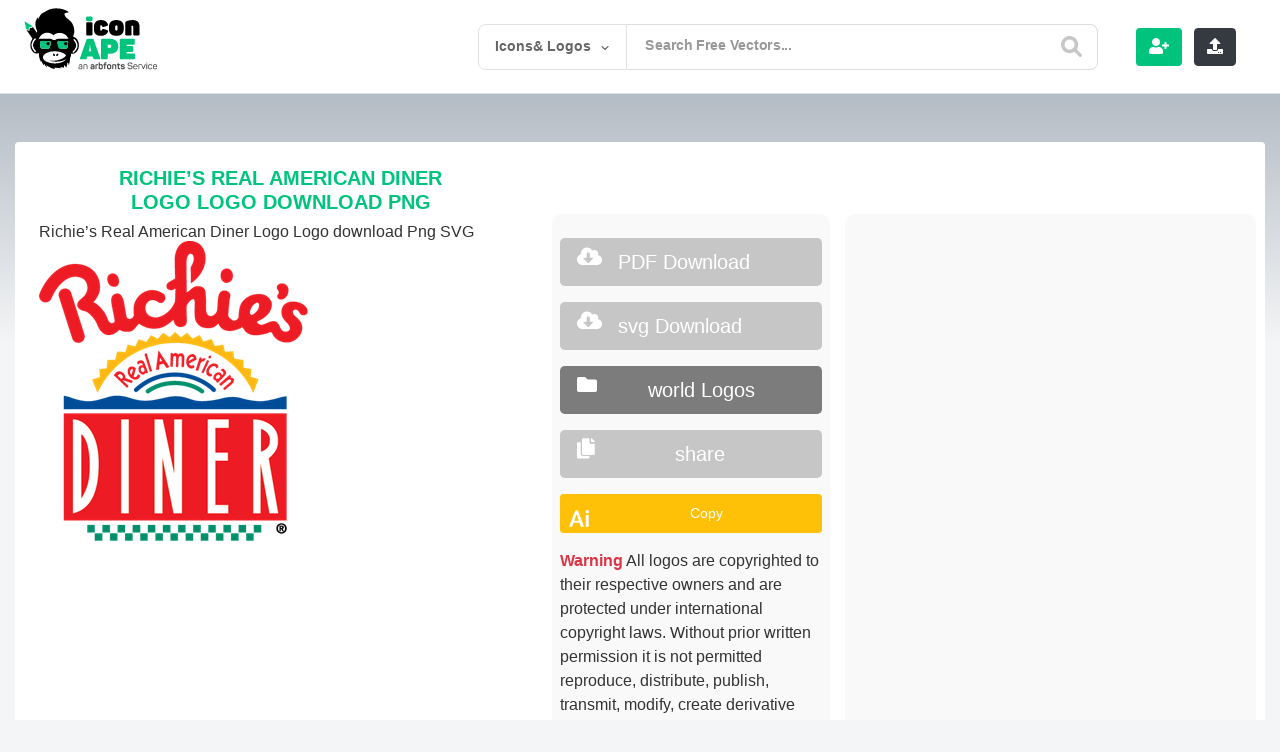

--- FILE ---
content_type: text/html; charset=UTF-8
request_url: https://iconape.com/richies-real-american-diner-logo-logo-icon-svg-png.html
body_size: 16673
content:
  <!doctype html>
<html lang="en">
<head>

<meta charset="utf-8">
<meta name="viewport" content="width=device-width, user-scalable=no, initial-scale=1.0, maximum-scale=1.0, minimum-scale=1.0">
<meta name="keywords" content="Richie’s Real American Diner Logo Download png, logo vector, logos, vector, free download, logo templates, icons, ai, eps, cdr, png, svg, psd"/> 
<!-- Search Engine -->
	<meta name="google-site-verification" content="DRFXAUdfn2ERHlMwvN7uXUgqurcHalatbxaIWYP5mNw" />
<meta name="image" content="https://iconape.com/wp-content/themes/svvvg/assets/img/freeicons.jpg">
<!-- Schema.org for Google -->
<meta itemprop="name" content="Richie&#8217;s Real American Diner Logo">
<meta itemprop="description" content="Richie&#8217;s Real American Diner Logo Logo Vector (.SVG) Free Download">
<meta itemprop="image" content="https://iconape.com/wp-content/themes/svvvg/assets/img/freeicons.jpg">
<!-- Twitter -->
<meta name="twitter:card" content="summary">
<meta name="twitter:title" content="Richie&#8217;s Real American Diner Logo Logo Vector (.SVG) Free Download">
<meta name="twitter:description" content="Richie&#8217;s Real American Diner Logo logo vector. Download free Richie&#8217;s Real American Diner Logo vector logo and icons in AI, EPS, CDR, SVG, PNG formats.">
<meta name="twitter:image:src" content="https://iconape.com/wp-content/png_logo_vector/richies-real-american-diner-logo.png">
 <!-- Open Graph general (Facebook, Pinterest & Google+) -->
<meta name="og:image" content="https://iconape.com/wp-content/png_logo_vector/richies-real-american-diner-logo.png">
<!-- Google tag (gtag.js) -->
<script async src="https://www.googletagmanager.com/gtag/js?id=G-1PH9MRCYB6" type="7ff7131b77ce14107095561a-text/javascript"></script>
<script type="7ff7131b77ce14107095561a-text/javascript">
  window.dataLayer = window.dataLayer || [];
  function gtag(){dataLayer.push(arguments);}
  gtag('js', new Date());

  gtag('config', 'G-1PH9MRCYB6');
</script>

<link rel="stylesheet" href="https://stackpath.bootstrapcdn.com/bootstrap/4.5.0/css/bootstrap.min.css" integrity="sha384-9aIt2nRpC12Uk9gS9baDl411NQApFmC26EwAOH8WgZl5MYYxFfc+NcPb1dKGj7Sk" crossorigin="anonymous">
 <!-- for  -->
  <link rel="stylesheet" href="https://use.fontawesome.com/releases/v5.7.2/css/all.css" integrity="sha384-fnmOCqbTlWIlj8LyTjo7mOUStjsKC4pOpQbqyi7RrhN7udi9RwhKkMHpvLbHG9Sr" crossorigin="anonymous">
   
		<!-- All in One SEO 4.8.5 - aioseo.com -->
		<title>Richie’s Real American Diner Logo Download png</title>
	<meta name="robots" content="max-image-preview:large" />
	<meta name="author" content="Iconape"/>
	<link rel="canonical" href="https://iconape.com/richies-real-american-diner-logo-logo-icon-svg-png.html" />
	<meta name="generator" content="All in One SEO (AIOSEO) 4.8.5" />
		<meta property="og:locale" content="en_US" />
		<meta property="og:site_name" content="Icon Ape | tiktok logo, facebook logo png – tiktok logo, facebook logo Logo download, png logo, eps logo ,ai logo , pdf" />
		<meta property="og:type" content="article" />
		<meta property="og:title" content="Richie’s Real American Diner Logo Download png" />
		<meta property="og:url" content="https://iconape.com/richies-real-american-diner-logo-logo-icon-svg-png.html" />
		<meta property="article:published_time" content="2020-02-17T07:39:10+00:00" />
		<meta property="article:modified_time" content="2020-02-17T07:39:10+00:00" />
		<meta name="twitter:card" content="summary_large_image" />
		<meta name="twitter:title" content="Richie’s Real American Diner Logo Download png" />
		<script type="application/ld+json" class="aioseo-schema">
			{"@context":"https:\/\/schema.org","@graph":[{"@type":"BlogPosting","@id":"https:\/\/iconape.com\/richies-real-american-diner-logo-logo-icon-svg-png.html#blogposting","name":"Richie\u2019s Real American Diner Logo Download png","headline":"Richie&#8217;s Real American Diner Logo","author":{"@id":"https:\/\/iconape.com\/content\/content#author"},"publisher":{"@id":"https:\/\/iconape.com\/#organization"},"datePublished":"2020-02-17T07:39:10+00:00","dateModified":"2020-02-17T07:39:10+00:00","inLanguage":"en-US","mainEntityOfPage":{"@id":"https:\/\/iconape.com\/richies-real-american-diner-logo-logo-icon-svg-png.html#webpage"},"isPartOf":{"@id":"https:\/\/iconape.com\/richies-real-american-diner-logo-logo-icon-svg-png.html#webpage"},"articleSection":"Food And Drinks, American, Diner, Food And Drinks, Mixed Similar Love Red Valentine Red, Real, Similar Color Love Red, United States, pdf, svg"},{"@type":"BreadcrumbList","@id":"https:\/\/iconape.com\/richies-real-american-diner-logo-logo-icon-svg-png.html#breadcrumblist","itemListElement":[{"@type":"ListItem","@id":"https:\/\/iconape.com#listItem","position":1,"name":"Home","item":"https:\/\/iconape.com","nextItem":{"@type":"ListItem","@id":"https:\/\/iconape.com\/food-and-drinks#listItem","name":"Food And Drinks"}},{"@type":"ListItem","@id":"https:\/\/iconape.com\/food-and-drinks#listItem","position":2,"name":"Food And Drinks","item":"https:\/\/iconape.com\/food-and-drinks","nextItem":{"@type":"ListItem","@id":"https:\/\/iconape.com\/richies-real-american-diner-logo-logo-icon-svg-png.html#listItem","name":"Richie&#8217;s Real American Diner Logo"},"previousItem":{"@type":"ListItem","@id":"https:\/\/iconape.com#listItem","name":"Home"}},{"@type":"ListItem","@id":"https:\/\/iconape.com\/richies-real-american-diner-logo-logo-icon-svg-png.html#listItem","position":3,"name":"Richie&#8217;s Real American Diner Logo","previousItem":{"@type":"ListItem","@id":"https:\/\/iconape.com\/food-and-drinks#listItem","name":"Food And Drinks"}}]},{"@type":"Organization","@id":"https:\/\/iconape.com\/#organization","name":"Icon Ape | tiktok logo, facebook logo png","description":"tiktok logo, facebook logo Logo download, png logo, eps logo ,ai logo , pdf","url":"https:\/\/iconape.com\/"},{"@type":"Person","@id":"https:\/\/iconape.com\/content\/content#author","url":"https:\/\/iconape.com\/content\/content","name":"Iconape","image":{"@type":"ImageObject","@id":"https:\/\/iconape.com\/richies-real-american-diner-logo-logo-icon-svg-png.html#authorImage","url":"https:\/\/secure.gravatar.com\/avatar\/f22f7ed9c9bcedf3ebb4dd7bd50783bb?s=96&d=mm&r=g","width":96,"height":96,"caption":"Iconape"}},{"@type":"WebPage","@id":"https:\/\/iconape.com\/richies-real-american-diner-logo-logo-icon-svg-png.html#webpage","url":"https:\/\/iconape.com\/richies-real-american-diner-logo-logo-icon-svg-png.html","name":"Richie\u2019s Real American Diner Logo Download png","inLanguage":"en-US","isPartOf":{"@id":"https:\/\/iconape.com\/#website"},"breadcrumb":{"@id":"https:\/\/iconape.com\/richies-real-american-diner-logo-logo-icon-svg-png.html#breadcrumblist"},"author":{"@id":"https:\/\/iconape.com\/content\/content#author"},"creator":{"@id":"https:\/\/iconape.com\/content\/content#author"},"datePublished":"2020-02-17T07:39:10+00:00","dateModified":"2020-02-17T07:39:10+00:00"},{"@type":"WebSite","@id":"https:\/\/iconape.com\/#website","url":"https:\/\/iconape.com\/","name":"Icon Ape | tiktok logo, facebook logo png","alternateName":"iconape","description":"tiktok logo, facebook logo Logo download, png logo, eps logo ,ai logo , pdf","inLanguage":"en-US","publisher":{"@id":"https:\/\/iconape.com\/#organization"}}]}
		</script>
		<!-- All in One SEO -->

		<!-- This site uses the Google Analytics by MonsterInsights plugin v9.6.1 - Using Analytics tracking - https://www.monsterinsights.com/ -->
							<script src="//www.googletagmanager.com/gtag/js?id=G-1PH9MRCYB6"  data-cfasync="false" data-wpfc-render="false" type="text/javascript" async></script>
			<script data-cfasync="false" data-wpfc-render="false" type="text/javascript">
				var mi_version = '9.6.1';
				var mi_track_user = true;
				var mi_no_track_reason = '';
								var MonsterInsightsDefaultLocations = {"page_location":"https:\/\/iconape.com\/richies-real-american-diner-logo-logo-icon-svg-png.html\/"};
								if ( typeof MonsterInsightsPrivacyGuardFilter === 'function' ) {
					var MonsterInsightsLocations = (typeof MonsterInsightsExcludeQuery === 'object') ? MonsterInsightsPrivacyGuardFilter( MonsterInsightsExcludeQuery ) : MonsterInsightsPrivacyGuardFilter( MonsterInsightsDefaultLocations );
				} else {
					var MonsterInsightsLocations = (typeof MonsterInsightsExcludeQuery === 'object') ? MonsterInsightsExcludeQuery : MonsterInsightsDefaultLocations;
				}

								var disableStrs = [
										'ga-disable-G-1PH9MRCYB6',
									];

				/* Function to detect opted out users */
				function __gtagTrackerIsOptedOut() {
					for (var index = 0; index < disableStrs.length; index++) {
						if (document.cookie.indexOf(disableStrs[index] + '=true') > -1) {
							return true;
						}
					}

					return false;
				}

				/* Disable tracking if the opt-out cookie exists. */
				if (__gtagTrackerIsOptedOut()) {
					for (var index = 0; index < disableStrs.length; index++) {
						window[disableStrs[index]] = true;
					}
				}

				/* Opt-out function */
				function __gtagTrackerOptout() {
					for (var index = 0; index < disableStrs.length; index++) {
						document.cookie = disableStrs[index] + '=true; expires=Thu, 31 Dec 2099 23:59:59 UTC; path=/';
						window[disableStrs[index]] = true;
					}
				}

				if ('undefined' === typeof gaOptout) {
					function gaOptout() {
						__gtagTrackerOptout();
					}
				}
								window.dataLayer = window.dataLayer || [];

				window.MonsterInsightsDualTracker = {
					helpers: {},
					trackers: {},
				};
				if (mi_track_user) {
					function __gtagDataLayer() {
						dataLayer.push(arguments);
					}

					function __gtagTracker(type, name, parameters) {
						if (!parameters) {
							parameters = {};
						}

						if (parameters.send_to) {
							__gtagDataLayer.apply(null, arguments);
							return;
						}

						if (type === 'event') {
														parameters.send_to = monsterinsights_frontend.v4_id;
							var hookName = name;
							if (typeof parameters['event_category'] !== 'undefined') {
								hookName = parameters['event_category'] + ':' + name;
							}

							if (typeof MonsterInsightsDualTracker.trackers[hookName] !== 'undefined') {
								MonsterInsightsDualTracker.trackers[hookName](parameters);
							} else {
								__gtagDataLayer('event', name, parameters);
							}
							
						} else {
							__gtagDataLayer.apply(null, arguments);
						}
					}

					__gtagTracker('js', new Date());
					__gtagTracker('set', {
						'developer_id.dZGIzZG': true,
											});
					if ( MonsterInsightsLocations.page_location ) {
						__gtagTracker('set', MonsterInsightsLocations);
					}
										__gtagTracker('config', 'G-1PH9MRCYB6', {"forceSSL":"true","link_attribution":"true"} );
															window.gtag = __gtagTracker;										(function () {
						/* https://developers.google.com/analytics/devguides/collection/analyticsjs/ */
						/* ga and __gaTracker compatibility shim. */
						var noopfn = function () {
							return null;
						};
						var newtracker = function () {
							return new Tracker();
						};
						var Tracker = function () {
							return null;
						};
						var p = Tracker.prototype;
						p.get = noopfn;
						p.set = noopfn;
						p.send = function () {
							var args = Array.prototype.slice.call(arguments);
							args.unshift('send');
							__gaTracker.apply(null, args);
						};
						var __gaTracker = function () {
							var len = arguments.length;
							if (len === 0) {
								return;
							}
							var f = arguments[len - 1];
							if (typeof f !== 'object' || f === null || typeof f.hitCallback !== 'function') {
								if ('send' === arguments[0]) {
									var hitConverted, hitObject = false, action;
									if ('event' === arguments[1]) {
										if ('undefined' !== typeof arguments[3]) {
											hitObject = {
												'eventAction': arguments[3],
												'eventCategory': arguments[2],
												'eventLabel': arguments[4],
												'value': arguments[5] ? arguments[5] : 1,
											}
										}
									}
									if ('pageview' === arguments[1]) {
										if ('undefined' !== typeof arguments[2]) {
											hitObject = {
												'eventAction': 'page_view',
												'page_path': arguments[2],
											}
										}
									}
									if (typeof arguments[2] === 'object') {
										hitObject = arguments[2];
									}
									if (typeof arguments[5] === 'object') {
										Object.assign(hitObject, arguments[5]);
									}
									if ('undefined' !== typeof arguments[1].hitType) {
										hitObject = arguments[1];
										if ('pageview' === hitObject.hitType) {
											hitObject.eventAction = 'page_view';
										}
									}
									if (hitObject) {
										action = 'timing' === arguments[1].hitType ? 'timing_complete' : hitObject.eventAction;
										hitConverted = mapArgs(hitObject);
										__gtagTracker('event', action, hitConverted);
									}
								}
								return;
							}

							function mapArgs(args) {
								var arg, hit = {};
								var gaMap = {
									'eventCategory': 'event_category',
									'eventAction': 'event_action',
									'eventLabel': 'event_label',
									'eventValue': 'event_value',
									'nonInteraction': 'non_interaction',
									'timingCategory': 'event_category',
									'timingVar': 'name',
									'timingValue': 'value',
									'timingLabel': 'event_label',
									'page': 'page_path',
									'location': 'page_location',
									'title': 'page_title',
									'referrer' : 'page_referrer',
								};
								for (arg in args) {
																		if (!(!args.hasOwnProperty(arg) || !gaMap.hasOwnProperty(arg))) {
										hit[gaMap[arg]] = args[arg];
									} else {
										hit[arg] = args[arg];
									}
								}
								return hit;
							}

							try {
								f.hitCallback();
							} catch (ex) {
							}
						};
						__gaTracker.create = newtracker;
						__gaTracker.getByName = newtracker;
						__gaTracker.getAll = function () {
							return [];
						};
						__gaTracker.remove = noopfn;
						__gaTracker.loaded = true;
						window['__gaTracker'] = __gaTracker;
					})();
									} else {
										console.log("");
					(function () {
						function __gtagTracker() {
							return null;
						}

						window['__gtagTracker'] = __gtagTracker;
						window['gtag'] = __gtagTracker;
					})();
									}
			</script>
				<!-- / Google Analytics by MonsterInsights -->
		<link rel='stylesheet' id='wp-block-library-css' href='https://iconape.com/wp-includes/css/dist/block-library/style.min.css?ver=d268fd11d09279d022af0c3ccd0baa98' type='text/css' media='all' />
<link rel='stylesheet' id='classic-theme-styles-css' href='https://iconape.com/wp-includes/css/classic-themes.min.css?ver=d268fd11d09279d022af0c3ccd0baa98' type='text/css' media='all' />
<style id='global-styles-inline-css' type='text/css'>
body{--wp--preset--color--black: #000000;--wp--preset--color--cyan-bluish-gray: #abb8c3;--wp--preset--color--white: #ffffff;--wp--preset--color--pale-pink: #f78da7;--wp--preset--color--vivid-red: #cf2e2e;--wp--preset--color--luminous-vivid-orange: #ff6900;--wp--preset--color--luminous-vivid-amber: #fcb900;--wp--preset--color--light-green-cyan: #7bdcb5;--wp--preset--color--vivid-green-cyan: #00d084;--wp--preset--color--pale-cyan-blue: #8ed1fc;--wp--preset--color--vivid-cyan-blue: #0693e3;--wp--preset--color--vivid-purple: #9b51e0;--wp--preset--gradient--vivid-cyan-blue-to-vivid-purple: linear-gradient(135deg,rgba(6,147,227,1) 0%,rgb(155,81,224) 100%);--wp--preset--gradient--light-green-cyan-to-vivid-green-cyan: linear-gradient(135deg,rgb(122,220,180) 0%,rgb(0,208,130) 100%);--wp--preset--gradient--luminous-vivid-amber-to-luminous-vivid-orange: linear-gradient(135deg,rgba(252,185,0,1) 0%,rgba(255,105,0,1) 100%);--wp--preset--gradient--luminous-vivid-orange-to-vivid-red: linear-gradient(135deg,rgba(255,105,0,1) 0%,rgb(207,46,46) 100%);--wp--preset--gradient--very-light-gray-to-cyan-bluish-gray: linear-gradient(135deg,rgb(238,238,238) 0%,rgb(169,184,195) 100%);--wp--preset--gradient--cool-to-warm-spectrum: linear-gradient(135deg,rgb(74,234,220) 0%,rgb(151,120,209) 20%,rgb(207,42,186) 40%,rgb(238,44,130) 60%,rgb(251,105,98) 80%,rgb(254,248,76) 100%);--wp--preset--gradient--blush-light-purple: linear-gradient(135deg,rgb(255,206,236) 0%,rgb(152,150,240) 100%);--wp--preset--gradient--blush-bordeaux: linear-gradient(135deg,rgb(254,205,165) 0%,rgb(254,45,45) 50%,rgb(107,0,62) 100%);--wp--preset--gradient--luminous-dusk: linear-gradient(135deg,rgb(255,203,112) 0%,rgb(199,81,192) 50%,rgb(65,88,208) 100%);--wp--preset--gradient--pale-ocean: linear-gradient(135deg,rgb(255,245,203) 0%,rgb(182,227,212) 50%,rgb(51,167,181) 100%);--wp--preset--gradient--electric-grass: linear-gradient(135deg,rgb(202,248,128) 0%,rgb(113,206,126) 100%);--wp--preset--gradient--midnight: linear-gradient(135deg,rgb(2,3,129) 0%,rgb(40,116,252) 100%);--wp--preset--duotone--dark-grayscale: url('#wp-duotone-dark-grayscale');--wp--preset--duotone--grayscale: url('#wp-duotone-grayscale');--wp--preset--duotone--purple-yellow: url('#wp-duotone-purple-yellow');--wp--preset--duotone--blue-red: url('#wp-duotone-blue-red');--wp--preset--duotone--midnight: url('#wp-duotone-midnight');--wp--preset--duotone--magenta-yellow: url('#wp-duotone-magenta-yellow');--wp--preset--duotone--purple-green: url('#wp-duotone-purple-green');--wp--preset--duotone--blue-orange: url('#wp-duotone-blue-orange');--wp--preset--font-size--small: 13px;--wp--preset--font-size--medium: 20px;--wp--preset--font-size--large: 36px;--wp--preset--font-size--x-large: 42px;--wp--preset--spacing--20: 0.44rem;--wp--preset--spacing--30: 0.67rem;--wp--preset--spacing--40: 1rem;--wp--preset--spacing--50: 1.5rem;--wp--preset--spacing--60: 2.25rem;--wp--preset--spacing--70: 3.38rem;--wp--preset--spacing--80: 5.06rem;--wp--preset--shadow--natural: 6px 6px 9px rgba(0, 0, 0, 0.2);--wp--preset--shadow--deep: 12px 12px 50px rgba(0, 0, 0, 0.4);--wp--preset--shadow--sharp: 6px 6px 0px rgba(0, 0, 0, 0.2);--wp--preset--shadow--outlined: 6px 6px 0px -3px rgba(255, 255, 255, 1), 6px 6px rgba(0, 0, 0, 1);--wp--preset--shadow--crisp: 6px 6px 0px rgba(0, 0, 0, 1);}:where(.is-layout-flex){gap: 0.5em;}body .is-layout-flow > .alignleft{float: left;margin-inline-start: 0;margin-inline-end: 2em;}body .is-layout-flow > .alignright{float: right;margin-inline-start: 2em;margin-inline-end: 0;}body .is-layout-flow > .aligncenter{margin-left: auto !important;margin-right: auto !important;}body .is-layout-constrained > .alignleft{float: left;margin-inline-start: 0;margin-inline-end: 2em;}body .is-layout-constrained > .alignright{float: right;margin-inline-start: 2em;margin-inline-end: 0;}body .is-layout-constrained > .aligncenter{margin-left: auto !important;margin-right: auto !important;}body .is-layout-constrained > :where(:not(.alignleft):not(.alignright):not(.alignfull)){max-width: var(--wp--style--global--content-size);margin-left: auto !important;margin-right: auto !important;}body .is-layout-constrained > .alignwide{max-width: var(--wp--style--global--wide-size);}body .is-layout-flex{display: flex;}body .is-layout-flex{flex-wrap: wrap;align-items: center;}body .is-layout-flex > *{margin: 0;}:where(.wp-block-columns.is-layout-flex){gap: 2em;}.has-black-color{color: var(--wp--preset--color--black) !important;}.has-cyan-bluish-gray-color{color: var(--wp--preset--color--cyan-bluish-gray) !important;}.has-white-color{color: var(--wp--preset--color--white) !important;}.has-pale-pink-color{color: var(--wp--preset--color--pale-pink) !important;}.has-vivid-red-color{color: var(--wp--preset--color--vivid-red) !important;}.has-luminous-vivid-orange-color{color: var(--wp--preset--color--luminous-vivid-orange) !important;}.has-luminous-vivid-amber-color{color: var(--wp--preset--color--luminous-vivid-amber) !important;}.has-light-green-cyan-color{color: var(--wp--preset--color--light-green-cyan) !important;}.has-vivid-green-cyan-color{color: var(--wp--preset--color--vivid-green-cyan) !important;}.has-pale-cyan-blue-color{color: var(--wp--preset--color--pale-cyan-blue) !important;}.has-vivid-cyan-blue-color{color: var(--wp--preset--color--vivid-cyan-blue) !important;}.has-vivid-purple-color{color: var(--wp--preset--color--vivid-purple) !important;}.has-black-background-color{background-color: var(--wp--preset--color--black) !important;}.has-cyan-bluish-gray-background-color{background-color: var(--wp--preset--color--cyan-bluish-gray) !important;}.has-white-background-color{background-color: var(--wp--preset--color--white) !important;}.has-pale-pink-background-color{background-color: var(--wp--preset--color--pale-pink) !important;}.has-vivid-red-background-color{background-color: var(--wp--preset--color--vivid-red) !important;}.has-luminous-vivid-orange-background-color{background-color: var(--wp--preset--color--luminous-vivid-orange) !important;}.has-luminous-vivid-amber-background-color{background-color: var(--wp--preset--color--luminous-vivid-amber) !important;}.has-light-green-cyan-background-color{background-color: var(--wp--preset--color--light-green-cyan) !important;}.has-vivid-green-cyan-background-color{background-color: var(--wp--preset--color--vivid-green-cyan) !important;}.has-pale-cyan-blue-background-color{background-color: var(--wp--preset--color--pale-cyan-blue) !important;}.has-vivid-cyan-blue-background-color{background-color: var(--wp--preset--color--vivid-cyan-blue) !important;}.has-vivid-purple-background-color{background-color: var(--wp--preset--color--vivid-purple) !important;}.has-black-border-color{border-color: var(--wp--preset--color--black) !important;}.has-cyan-bluish-gray-border-color{border-color: var(--wp--preset--color--cyan-bluish-gray) !important;}.has-white-border-color{border-color: var(--wp--preset--color--white) !important;}.has-pale-pink-border-color{border-color: var(--wp--preset--color--pale-pink) !important;}.has-vivid-red-border-color{border-color: var(--wp--preset--color--vivid-red) !important;}.has-luminous-vivid-orange-border-color{border-color: var(--wp--preset--color--luminous-vivid-orange) !important;}.has-luminous-vivid-amber-border-color{border-color: var(--wp--preset--color--luminous-vivid-amber) !important;}.has-light-green-cyan-border-color{border-color: var(--wp--preset--color--light-green-cyan) !important;}.has-vivid-green-cyan-border-color{border-color: var(--wp--preset--color--vivid-green-cyan) !important;}.has-pale-cyan-blue-border-color{border-color: var(--wp--preset--color--pale-cyan-blue) !important;}.has-vivid-cyan-blue-border-color{border-color: var(--wp--preset--color--vivid-cyan-blue) !important;}.has-vivid-purple-border-color{border-color: var(--wp--preset--color--vivid-purple) !important;}.has-vivid-cyan-blue-to-vivid-purple-gradient-background{background: var(--wp--preset--gradient--vivid-cyan-blue-to-vivid-purple) !important;}.has-light-green-cyan-to-vivid-green-cyan-gradient-background{background: var(--wp--preset--gradient--light-green-cyan-to-vivid-green-cyan) !important;}.has-luminous-vivid-amber-to-luminous-vivid-orange-gradient-background{background: var(--wp--preset--gradient--luminous-vivid-amber-to-luminous-vivid-orange) !important;}.has-luminous-vivid-orange-to-vivid-red-gradient-background{background: var(--wp--preset--gradient--luminous-vivid-orange-to-vivid-red) !important;}.has-very-light-gray-to-cyan-bluish-gray-gradient-background{background: var(--wp--preset--gradient--very-light-gray-to-cyan-bluish-gray) !important;}.has-cool-to-warm-spectrum-gradient-background{background: var(--wp--preset--gradient--cool-to-warm-spectrum) !important;}.has-blush-light-purple-gradient-background{background: var(--wp--preset--gradient--blush-light-purple) !important;}.has-blush-bordeaux-gradient-background{background: var(--wp--preset--gradient--blush-bordeaux) !important;}.has-luminous-dusk-gradient-background{background: var(--wp--preset--gradient--luminous-dusk) !important;}.has-pale-ocean-gradient-background{background: var(--wp--preset--gradient--pale-ocean) !important;}.has-electric-grass-gradient-background{background: var(--wp--preset--gradient--electric-grass) !important;}.has-midnight-gradient-background{background: var(--wp--preset--gradient--midnight) !important;}.has-small-font-size{font-size: var(--wp--preset--font-size--small) !important;}.has-medium-font-size{font-size: var(--wp--preset--font-size--medium) !important;}.has-large-font-size{font-size: var(--wp--preset--font-size--large) !important;}.has-x-large-font-size{font-size: var(--wp--preset--font-size--x-large) !important;}
.wp-block-navigation a:where(:not(.wp-element-button)){color: inherit;}
:where(.wp-block-columns.is-layout-flex){gap: 2em;}
.wp-block-pullquote{font-size: 1.5em;line-height: 1.6;}
</style>
<link rel='stylesheet' id='related-posts-by-taxonomy-css' href='https://iconape.com/wp-content/plugins/related-posts-by-taxonomy/includes/assets/css/styles.css?ver=d268fd11d09279d022af0c3ccd0baa98' type='text/css' media='all' />
<script type="7ff7131b77ce14107095561a-text/javascript" src='https://iconape.com/wp-content/plugins/google-analytics-for-wordpress/assets/js/frontend-gtag.min.js?ver=9.6.1' id='monsterinsights-frontend-script-js'></script>
<script data-cfasync="false" data-wpfc-render="false" type="text/javascript" id='monsterinsights-frontend-script-js-extra'>/* <![CDATA[ */
var monsterinsights_frontend = {"js_events_tracking":"true","download_extensions":"doc,pdf,ppt,zip,xls,docx,pptx,xlsx","inbound_paths":"[{\"path\":\"\\\/go\\\/\",\"label\":\"affiliate\"},{\"path\":\"\\\/recommend\\\/\",\"label\":\"affiliate\"}]","home_url":"https:\/\/iconape.com","hash_tracking":"false","v4_id":"G-1PH9MRCYB6"};/* ]]> */
</script>

<!-- Google tag (gtag.js) snippet added by Site Kit -->
<!-- Google Analytics snippet added by Site Kit -->
<script type="7ff7131b77ce14107095561a-text/javascript" src='https://www.googletagmanager.com/gtag/js?id=GT-K46JW59' id='google_gtagjs-js' async></script>
<script type="7ff7131b77ce14107095561a-text/javascript" id='google_gtagjs-js-after'>
window.dataLayer = window.dataLayer || [];function gtag(){dataLayer.push(arguments);}
gtag("set","linker",{"domains":["iconape.com"]});
gtag("js", new Date());
gtag("set", "developer_id.dZTNiMT", true);
gtag("config", "GT-K46JW59");
</script>
<meta name="generator" content="Site Kit by Google 1.158.0" /><script type="7ff7131b77ce14107095561a-text/javascript">var daim_ajax_url = "https://iconape.com/wp-admin/admin-ajax.php";var daim_nonce = "9dbdcceb9b";</script><link rel="alternate" type="application/rss+xml" title="RSS" href="https://iconape.com/rsslatest.xml" /><noscript><style id="rocket-lazyload-nojs-css">.rll-youtube-player, [data-lazy-src]{display:none !important;}</style></noscript>  <link rel="apple-touch-icon" sizes="57x57" href="https://iconape.com/wp-content/themes/svvvg/v01/faveicon/apple-icon-57x57.png">
  <link rel="apple-touch-icon" sizes="60x60" href="https://iconape.com/wp-content/themes/svvvg/v01/faveicon/apple-icon-60x60.png">
  <link rel="apple-touch-icon" sizes="72x72" href="https://iconape.com/wp-content/themes/svvvg/v01/faveicon/apple-icon-72x72.png">
  <link rel="apple-touch-icon" sizes="76x76" href="https://iconape.com/wp-content/themes/svvvg/v01/faveicon/apple-icon-76x76.png">
  <link rel="apple-touch-icon" sizes="114x114" href="https://iconape.com/wp-content/themes/svvvg/v01/faveicon/apple-icon-114x114.png">
  <link rel="apple-touch-icon" sizes="120x120" href="https://iconape.com/wp-content/themes/svvvg/v01/faveicon/apple-icon-120x120.png">
  <link rel="apple-touch-icon" sizes="144x144" href="https://iconape.com/wp-content/themes/svvvg/v01/faveicon/apple-icon-144x144.png">
  <link rel="apple-touch-icon" sizes="152x152" href="https://iconape.com/wp-content/themes/svvvg/v01/faveicon/apple-icon-152x152.png">
  <link rel="apple-touch-icon" sizes="180x180" href="https://iconape.com/wp-content/themes/svvvg/v01/faveicon/apple-icon-180x180.png">
  <link rel="icon" type="image/png" sizes="192x192"  href="https://iconape.com/wp-content/themes/svvvg/v01/faveicon/android-icon-192x192.png">
  <link rel="icon" type="image/png" sizes="32x32" href="https://iconape.com/wp-content/themes/svvvg/v01/faveicon/favicon-32x32.png">
  <link rel="icon" type="image/png" sizes="96x96" href="https://iconape.com/wp-content/themes/svvvg/v01/faveicon/favicon-96x96.png">
  <link rel="icon" type="image/png" sizes="16x16" href="https://iconape.com/wp-content/themes/svvvg/v01/faveicon/favicon-16x16.png">
  <link rel="manifest" href="https://iconape.com/wp-content/themes/svvvg/v01/faveicon/manifest.json">
  <link  rel="stylesheet" type="text/css" href="https://iconape.com/wp-content/themes/svvvg/assets/css/style2.css?july-25-2023=-v-1">
 <!-- ads and analytics -->

<meta name="ahrefs-site-verification" content="94502115a76b9e8acf8c2b463a079991e923342852f63d26e2012ee82a33ff54">
</head>
<body data-rsssl=1 class="main-con">
  
     

  <div class="d-flex flex-column flex-md-row align-items-center  bg-white border-bottom box-shadow px-4">
    <a href="https://iconape.com" class="my-0 mr-md-auto font-weight-normal pt-2 pb-3"><img title="Logo svg download vector| iconape" src="https://iconape.com/wp-content/themes/svvvg/v01/imgs/logoanimated.svg?v=2" alt="iconape logo" class="logo"></a>
    
<header class="iconape-site-header has-search-form" data-controller="site-header">
    <div class="iconape-site-header__inner">
        <form class="search-form input  is-suggestingx is-focused" autocomplete="off" action="https://iconape.com?s=" accept-charset="UTF-8" method="get" >
              <div class="search-inline-filters is-openx">
                <div class="search-inline-filters__current">Icons& Logos</div>
                <div class="search-inline-filter-arrow">
                    <svg xmlns="https://www.w3.org/2000/svg" xmlns:xlink="https://www.w3.org/1999/xlink" version="1.1" id="Layer_1" x="0px" y="0px" viewBox="0 0 7.2 4" style="enable-background:new 0 0 7.2 4;" xml:space="preserve">
                        <path d="M3.1,3.8L0.1,1C0,0.9,0,0.7,0.1,0.6l0.5-0.5C0.7,0,0.9,0,1,0.1l2.4,2.2c0.1,0.1,0.3,0.1,0.5,0c0,0,0,0,0,0l2.4-2.2 C6.3,0,6.5,0,6.7,0.1l0.5,0.4c0.1,0.1,0.1,0.3,0,0.4L4.1,3.8C3.8,4.1,3.4,4.1,3.1,3.8z"></path>
                    </svg>
                </div>
                <ul class="search-inline-filters__options">

                    <li class="search-inline-filter-items search-inline-filter-items--free"  >
                        <div class="input search-form-checkbox">
                            <input type="radio" name="category_name" id="search-form_license_all" value="" class="">
                            <label for="search-form_license_all">All</label>
                        </div>
                    </li>
                    <li class="search-inline-filter-items search-inline-filter-items--free"  >
                        <div class="input search-form-checkbox">
                            <input type="radio" name="category_name" id="search-form_license_free" value="free-icons" class="" >
                            <label for="search-form_license_free">Icons</label>
                        </div>
                    </li>
                    <li class="search-inline-filter-items search-inline-filter-items--pro">
                        <div class="input search-form-checkbox">
                            <input type="radio" name="category_name" id="search-form_license_pro" value="free-logos" class="" >
                            <label for="search-form_license_pro">Logos</label>
                        </div>
                    </li>

                </ul>
            </div>
            <div class="iconape-search__wrapper">
                <input type="text" name="s" id="search" value="" class="search-input-field search-input-field--text search-input is-ready" placeholder="Search Free Vectors...">
                <div class="iconape-site-header__mobile-search-close">
                    <svg xmlns="https://www.w3.org/2000/svg" width="10.612" height="10.611" viewBox="0 0 10.612 10.611">
                        <path d="M7.375,5.305,10.184,2.5A1.463,1.463,0,1,0,8.115.428L5.306,3.236,2.5.427a1.467,1.467,0,0,0-2.069,0,1.463,1.463,0,0,0,0,2.07L3.237,5.305.429,8.113A1.463,1.463,0,1,0,2.5,10.182L5.306,7.374l2.808,2.808a1.463,1.463,0,0,0,2.07-2.069Z"></path>
                    </svg>
                </div>
                <button  type="submit" class="search-form__submit" title="Search" >
                    <svg xmlns="https://www.w3.org/2000/svg" id="Layer_1" viewBox="0 0 14.39 14.39">
                        <title>search</title>
                        <path d="M14,12.32,10.81,9.09a5.87,5.87,0,1,0-1.72,1.72L12.32,14A1.23,1.23,0,0,0,14,14,1.23,1.23,0,0,0,14,12.32ZM2.43,5.88A3.45,3.45,0,1,1,5.88,9.33,3.46,3.46,0,0,1,2.43,5.88Z"></path>
                    </svg>
                </button>
                <ul class="search-form__suggestions">
               
                </ul>
            </div>
        </form>
    </div>
</header>    
    <nav class="my-2 my-md-0 mr-md-3 d-flex col-sm-12col-lg-12 ">
<!--       <a class="m-1 text-white btn btn-x-primary ml-2 d-inline" data-toggle="modal" data-target="#signupmodal"><i class="fa fa-user-plus"></i> <strong class="d-md-none ">Sign Up Free</strong></a>
 -->      <a class="m-1  text-white  btn btn-x-primary ml-2 d-block" data-toggle="modal" data-target="#loginmodal" ><i class="fa fa-user-plus"></i> <strong class="d-md-none ">Log In</strong></a>

 <a class="m-1  text-white  btn btn-dark ml-2 d-block" data-toggle="modal" data-target="#loginmodal" ><i class="fa fa fa-upload"></i> <strong class="d-md-none ">upload</strong></a>


    </nav>
  
  </div>
  
<header  class="single-header d-flex"></header>
<div class="container-fluid single-content mvh-100">
	<div class=" bg-white  rounded">
		<!-- <div class="col-md-12 border-bottom p-4  "></div> -->
		<div class="row p-4 ">

			<div class="col-12 col-xs-6 col-sm-6 col-md-6 col-lg-5 ">
				<div class="row m-0">						<div class="col-md-12 text-center">
						<h1 class=" h5 px-5 text-uppercase bold-600"><a title="Richie&#8217;s Real American Diner Logo logo download png"  href="https://iconape.com/richies-real-american-diner-logo-logo-icon-svg-png.html">


			Richie&#8217;s Real American Diner Logo Logo download png</a></h1>
					</div>
<h2>
	Richie&#8217;s Real American Diner Logo Logo download Png SVG</h2>
					</h2>
						<a title="Richie&#8217;s Real American Diner Logo " href="https://iconape.com/wp-content/files/yp/236569/png/richie-s-real-american-diner-logo.png"><img title="Richie&#8217;s Real American Diner Logo Logo   png download " alt="Richie&#8217;s Real American Diner Logo" class=" img-thumbnail p-0 m-0 border-0"  src="https://iconape.com/wp-content/png_logo_vector/richies-real-american-diner-logo.png"></a>



					


				</div>
			</div>

			<!-- download buttons -->
			<div class="col-12 col-xs-6 col-sm-6 col-md-6 col-lg-3 mt-sm-5 iconthumb236569 	">
				<div class=" bg-x-light rounded-10  p-2">
					<a download="" href="https://iconape.com/wp-content/files/yp/236569/pdf/richie-039-s-real-american-diner-seeklogo.com.pdf" class="show_collapse_shararing btn-lg btn btn-x-gray2 d-flex text-white my-3"><i class="fas fa-cloud-download-alt float-left mr-3"></i> PDF Download </a><a download="" href="https://iconape.com/wp-content/files/yp/236569/svg/236569.svg" class="show_collapse_shararing btn-lg btn btn-x-gray2 d-flex text-white my-3"><i class="fas fa-cloud-download-alt float-left mr-3"></i> svg Download </a>				
				<a href="https://iconape.com/iconsets/world-logos" class=" btn-lg btn btn-x-gray3 d-block text-white my-3 "><i class="fas fa-folder float-left"></i> world Logos</a>
				<a class=" btn-lg btn btn-x-gray2 d-block text-white my-3 "><i class="fas fa-copy float-left"></i> share</a>
				<a   class="btn-lg btn btn-warning d-block text-white my-3  btn-warning py-2   btn-sm   text-white showcopybutton  btn-warning py-2   btn-sm" post_id="236569" sourcefile="236569" data-toggle="modal" data-target="#loadsvg"> 
					<!-- svg -->
					<svg class="float-left" version="1.1" xmlns="http://www.w3.org/2000/svg" xmlns:xlink="http://www.w3.org/1999/xlink" x="0px" y="0px" width="30.8px"
					height="30.8px" viewBox="0 0 20 10.8" style="enable-background:new 0 0 20 10.8;" xml:space="preserve">
					<style type="text/css">
						.st0{fill:#FFFFFF;}
					</style>
					<defs>
					</defs>
					<path class="st0" d="M5.8,0.3H4L0,10.8h2l1-2.6h3.7l1,2.6h2.1L5.8,0.3z M3.4,6.8l1.5-4.2l1.5,4.2H3.4z M10.8,3.1v7.7h2V3.1H10.8z
					M10.8,0v2h2V0H10.8z"/>
				</svg>
				<!-- svg -->
				Copy
			</a>
			<p><b class="text-danger">Warning</b> All logos are copyrighted to their respective owners and are protected under international copyright laws. Without prior written permission it is not permitted reproduce, distribute, publish, transmit, modify, create derivative works from, or otherwise exploit any content.</p>
		</div>
		</div>
		<!-- ads -->
		<div class="col-12 col-xs-12 col-sm-12 col-md-12 col-lg-4 mt-sm-5 text-center mt-5 py-5 rounded-10 align-middle text-muted bg-x-gray bg-x-light "><script async src="https://pagead2.googlesyndication.com/pagead/js/adsbygoogle.js?client=ca-pub-5470208384928111" crossorigin="anonymous" type="7ff7131b77ce14107095561a-text/javascript"></script>
 </div>
		<!-- ads -->
<div  class="col-12 col-xs-12 col-sm-12 col-md-12 col-lg-12   text-center  rounded-10 align-middle text-muted bg-white my-3 bg-x-light ">
  <script async src="https://pagead2.googlesyndication.com/pagead/js/adsbygoogle.js?client=ca-pub-5470208384928111" crossorigin="anonymous" type="7ff7131b77ce14107095561a-text/javascript"></script>
 </div>
 <div class="col-12 border-top pt-3  mt-2">


<div class="media">
<a href="https://iconape.com/content/content"><img height="50" class="align-self-start mr-3" src="https://iconape.com/wp-content/png_logo_vector/richies-real-american-diner-logo.png" alt="Richie&#8217;s Real American Diner Logo"></a>

<div class="media-body">
<a href="https://iconape.com/content/content">
<b class="mt-0 bold-600 h6">Iconape</b></a>
<h2 class="h4">Richie&#8217;s Real American Diner Logo Logo Icon Download svg </h2>
<p class="text-muted">Richie&#8217;s Real American Diner Logo Logo vector,<b>Richie&#8217;s Real American Diner Logo </b> icon  Download as <b>SVG</b> ,transparent, png , psd , pdf Ai ,vector free.
</p>

<p>
</p>
</div>
</div>

</div>
  

	</div>
	<div class="col-md-12  p-4"><div class="mt-0 color-palette d-flex px-5"><a class="show-similar-colors" similar_color_hex="f0201c"  style="background:#f0201c	!important" class=" m-0 "></a><a class="show-similar-colors" similar_color_hex="f48c94"  style="background:#f48c94	!important" class=" m-0 "></a><a class="show-similar-colors" similar_color_hex="ec4441"  style="background:#ec4441	!important" class=" m-0 "></a><a class="show-similar-colors" similar_color_hex="ec1c24"  style="background:#ec1c24	!important" class=" m-0 "></a><a class="show-similar-colors" similar_color_hex="ec1c24"  style="background:#ec1c24	!important" class=" m-0 "></a></div></div>

<h2 class="col-12 m-2   h3"><i class="fa fa-download"></i> Users Also Downloaded These <a href="https://iconape.com">svg logos</a></h2>
<div class="col-12 m-2 py-2  h3 ">
	
  <a class="btn-lg  rounded px-1 m-1" href="https://iconape.com/finax-logo-logo-icon-svg-png.html">Finax Logo</a>
 <a class="btn-lg  rounded px-1 m-1" href="https://iconape.com/missbon-logo-logo-icon-svg-png.html">missbon Logo</a>
 <a class="btn-lg  rounded px-1 m-1" href="https://iconape.com/piknik-logo-logo-icon-svg-png.html">Piknik Logo</a>
 <a class="btn-lg  rounded px-1 m-1" href="https://iconape.com/sano-logo-logo-icon-svg-png.html">Sano Logo</a>
 <a class="btn-lg  rounded px-1 m-1" href="https://iconape.com/susaron-logo-logo-icon-svg-png.html">Susarón Logo</a>
</div>



</div>


 
<!-- realated -->
<div class="row p-4 ">
<div class="col-12 ajax-similar_color_hex text-center"></div>

<h2 class="col-12 m-2 mb-5  h3">Similar  <span class="text-x-primary">Logos <i class="fa fa-chevron-down"></i></span></h2>

 

<!-- Gallery item -->
<div class="col-6  col-xl-2 col-lg-2 col-md-3 mb-4 col-xs-3 col-sm-4 thumbnails icon_thumbs  icon_thumb iconthumb240188 ">
<div class="bg-white rounded shadow-sm ">
<a class="lazy" href="https://iconape.com/napiers-diner-logo-logo-icon-svg-png.html"   style="max-height:170px" class=" d-flex justify-content-center h-100 " href="https://iconape.com/napiers-diner-logo-logo-icon-svg-png.html"><img alt="Napier&#8217;s Diner Logo ,Logo , icon , SVG Napier&#8217;s Diner Logo" title="Napier&#8217;s Diner Logo ,Logo , icon , SVG Napier&#8217;s Diner Logo" data-loader="customLoaderName" loading="lazy"    src="https://iconape.com/wp-content/png_logo_vector/napiers-diner-logo.png" data-loader="customLoaderName"  class="lazy card-img-top p-4 card-img-top align-self-center"></a>

<div class="justify-content-between  text-center pb-2 col-xs-33  w-100 butons">
<a href="https://iconape.com/napiers-diner-logo-logo-icon-svg-png.html"   class="btn w-75  btn-warning py-2   btn-sm  text-white showcopybutton  btn-warning py-2   btn-sm" post_id="240188" sourcefile="240188" data-toggle="modal" data-target="#loadsvg"> <i class="fas fa-copy"></i> </a>
</div>

</div> 
</div>
<!-- End --> 


<!-- Gallery item -->
<div class="col-6  col-xl-2 col-lg-2 col-md-3 mb-4 col-xs-3 col-sm-4 thumbnails icon_thumbs  icon_thumb iconthumb357508 ">
<div class="bg-white rounded shadow-sm ">
<a class="lazy" href="https://iconape.com/aa-american-airlines-logo-logo-icon-svg-png.html"   style="max-height:170px" class=" d-flex justify-content-center h-100 " href="https://iconape.com/aa-american-airlines-logo-logo-icon-svg-png.html"><img alt="AA American Airlines Logo ,Logo , icon , SVG AA American Airlines Logo" title="AA American Airlines Logo ,Logo , icon , SVG AA American Airlines Logo" data-loader="customLoaderName" loading="lazy"    src="https://iconape.com/wp-content/png_logo_vector/aa-american-airlines-logo.png" data-loader="customLoaderName"  class="lazy card-img-top p-4 card-img-top align-self-center"></a>

<div class="justify-content-between  text-center pb-2 col-xs-33  w-100 butons">
<a href="https://iconape.com/aa-american-airlines-logo-logo-icon-svg-png.html"   class="btn w-75  btn-warning py-2   btn-sm  text-white showcopybutton  btn-warning py-2   btn-sm" post_id="357508" sourcefile="357508" data-toggle="modal" data-target="#loadsvg"> <i class="fas fa-copy"></i> </a>
</div>

</div> 
</div>
<!-- End --> 


<!-- Gallery item -->
<div class="col-6  col-xl-2 col-lg-2 col-md-3 mb-4 col-xs-3 col-sm-4 thumbnails icon_thumbs  icon_thumb iconthumb357505 ">
<div class="bg-white rounded shadow-sm ">
<a class="lazy" href="https://iconape.com/aa-com-american-airlines-logo-logo-icon-svg-png.html"   style="max-height:170px" class=" d-flex justify-content-center h-100 " href="https://iconape.com/aa-com-american-airlines-logo-logo-icon-svg-png.html"><img alt="AA.com American Airlines Logo ,Logo , icon , SVG AA.com American Airlines Logo" title="AA.com American Airlines Logo ,Logo , icon , SVG AA.com American Airlines Logo" data-loader="customLoaderName" loading="lazy"    src="https://iconape.com/wp-content/png_logo_vector/aa-com-american-airlines-logo.png" data-loader="customLoaderName"  class="lazy card-img-top p-4 card-img-top align-self-center"></a>

<div class="justify-content-between  text-center pb-2 col-xs-33  w-100 butons">
<a href="https://iconape.com/aa-com-american-airlines-logo-logo-icon-svg-png.html"   class="btn w-75  btn-warning py-2   btn-sm  text-white showcopybutton  btn-warning py-2   btn-sm" post_id="357505" sourcefile="357505" data-toggle="modal" data-target="#loadsvg"> <i class="fas fa-copy"></i> </a>
</div>

</div> 
</div>
<!-- End --> 


<!-- Gallery item -->
<div class="col-6  col-xl-2 col-lg-2 col-md-3 mb-4 col-xs-3 col-sm-4 thumbnails icon_thumbs  icon_thumb iconthumb354578 ">
<div class="bg-white rounded shadow-sm ">
<a class="lazy" href="https://iconape.com/ae-american-efird-logo-logo-icon-svg-png.html"   style="max-height:170px" class=" d-flex justify-content-center h-100 " href="https://iconape.com/ae-american-efird-logo-logo-icon-svg-png.html"><img alt="A&#038;E American &#038; Efird Logo ,Logo , icon , SVG A&#038;E American &#038; Efird Logo" title="A&#038;E American &#038; Efird Logo ,Logo , icon , SVG A&#038;E American &#038; Efird Logo" data-loader="customLoaderName" loading="lazy"    src="https://iconape.com/wp-content/png_logo_vector/ae-american-efird-logo.png" data-loader="customLoaderName"  class="lazy card-img-top p-4 card-img-top align-self-center"></a>

<div class="justify-content-between  text-center pb-2 col-xs-33  w-100 butons">
<a href="https://iconape.com/ae-american-efird-logo-logo-icon-svg-png.html"   class="btn w-75  btn-warning py-2   btn-sm  text-white showcopybutton  btn-warning py-2   btn-sm" post_id="354578" sourcefile="354578" data-toggle="modal" data-target="#loadsvg"> <i class="fas fa-copy"></i> </a>
</div>

</div> 
</div>
<!-- End --> 


<!-- Gallery item -->
<div class="col-6  col-xl-2 col-lg-2 col-md-3 mb-4 col-xs-3 col-sm-4 thumbnails icon_thumbs  icon_thumb iconthumb299402 ">
<div class="bg-white rounded shadow-sm ">
<a class="lazy" href="https://iconape.com/american-realty-advisors-logo-logo-icon-svg-png.html"   style="max-height:170px" class=" d-flex justify-content-center h-100 " href="https://iconape.com/american-realty-advisors-logo-logo-icon-svg-png.html"><img alt="American Realty Advisors Logo ,Logo , icon , SVG American Realty Advisors Logo" title="American Realty Advisors Logo ,Logo , icon , SVG American Realty Advisors Logo" data-loader="customLoaderName" loading="lazy"    src="https://iconape.com/wp-content/png_logo_vector/american-realty-advisors-logo.png" data-loader="customLoaderName"  class="lazy card-img-top p-4 card-img-top align-self-center"></a>

<div class="justify-content-between  text-center pb-2 col-xs-33  w-100 butons">
<a href="https://iconape.com/american-realty-advisors-logo-logo-icon-svg-png.html"   class="btn w-75  btn-warning py-2   btn-sm  text-white showcopybutton  btn-warning py-2   btn-sm" post_id="299402" sourcefile="299402" data-toggle="modal" data-target="#loadsvg"> <i class="fas fa-copy"></i> </a>
</div>

</div> 
</div>
<!-- End --> 


<!-- Gallery item -->
<div class="col-6  col-xl-2 col-lg-2 col-md-3 mb-4 col-xs-3 col-sm-4 thumbnails icon_thumbs  icon_thumb iconthumb261497 ">
<div class="bg-white rounded shadow-sm ">
<a class="lazy" href="https://iconape.com/american-lung-association-logo-logo-icon-svg-png.html"   style="max-height:170px" class=" d-flex justify-content-center h-100 " href="https://iconape.com/american-lung-association-logo-logo-icon-svg-png.html"><img alt="American Lung Association Logo ,Logo , icon , SVG American Lung Association Logo" title="American Lung Association Logo ,Logo , icon , SVG American Lung Association Logo" data-loader="customLoaderName" loading="lazy"    src="https://iconape.com/wp-content/png_logo_vector/american-lung-association-logo.png" data-loader="customLoaderName"  class="lazy card-img-top p-4 card-img-top align-self-center"></a>

<div class="justify-content-between  text-center pb-2 col-xs-33  w-100 butons">
<a href="https://iconape.com/american-lung-association-logo-logo-icon-svg-png.html"   class="btn w-75  btn-warning py-2   btn-sm  text-white showcopybutton  btn-warning py-2   btn-sm" post_id="261497" sourcefile="261497" data-toggle="modal" data-target="#loadsvg"> <i class="fas fa-copy"></i> </a>
</div>

</div> 
</div>
<!-- End --> 


<!-- Gallery item -->
<div class="col-6  col-xl-2 col-lg-2 col-md-3 mb-4 col-xs-3 col-sm-4 thumbnails icon_thumbs  icon_thumb iconthumb245590 ">
<div class="bg-white rounded shadow-sm ">
<a class="lazy" href="https://iconape.com/ferrari-marlboro-logo-logo-icon-svg-png.html"   style="max-height:170px" class=" d-flex justify-content-center h-100 " href="https://iconape.com/ferrari-marlboro-logo-logo-icon-svg-png.html"><img alt="Ferrari Marlboro Logo ,Logo , icon , SVG Ferrari Marlboro Logo" title="Ferrari Marlboro Logo ,Logo , icon , SVG Ferrari Marlboro Logo" data-loader="customLoaderName" loading="lazy"    src="https://iconape.com/wp-content/png_logo_vector/ferrari-marlboro-logo.png" data-loader="customLoaderName"  class="lazy card-img-top p-4 card-img-top align-self-center"></a>

<div class="justify-content-between  text-center pb-2 col-xs-33  w-100 butons">
<a href="https://iconape.com/ferrari-marlboro-logo-logo-icon-svg-png.html"   class="btn w-75  btn-warning py-2   btn-sm  text-white showcopybutton  btn-warning py-2   btn-sm" post_id="245590" sourcefile="245590" data-toggle="modal" data-target="#loadsvg"> <i class="fas fa-copy"></i> </a>
</div>

</div> 
</div>
<!-- End --> 


<!-- Gallery item -->
<div class="col-6  col-xl-2 col-lg-2 col-md-3 mb-4 col-xs-3 col-sm-4 thumbnails icon_thumbs  icon_thumb iconthumb245418 ">
<div class="bg-white rounded shadow-sm ">
<a class="lazy" href="https://iconape.com/nissin-foods-logo-logo-icon-svg-png.html"   style="max-height:170px" class=" d-flex justify-content-center h-100 " href="https://iconape.com/nissin-foods-logo-logo-icon-svg-png.html"><img alt="Nissin Foods Logo ,Logo , icon , SVG Nissin Foods Logo" title="Nissin Foods Logo ,Logo , icon , SVG Nissin Foods Logo" data-loader="customLoaderName" loading="lazy"    src="https://iconape.com/wp-content/png_logo_vector/nissin-foods-logo.png" data-loader="customLoaderName"  class="lazy card-img-top p-4 card-img-top align-self-center"></a>

<div class="justify-content-between  text-center pb-2 col-xs-33  w-100 butons">
<a href="https://iconape.com/nissin-foods-logo-logo-icon-svg-png.html"   class="btn w-75  btn-warning py-2   btn-sm  text-white showcopybutton  btn-warning py-2   btn-sm" post_id="245418" sourcefile="245418" data-toggle="modal" data-target="#loadsvg"> <i class="fas fa-copy"></i> </a>
</div>

</div> 
</div>
<!-- End --> 


<!-- Gallery item -->
<div class="col-6  col-xl-2 col-lg-2 col-md-3 mb-4 col-xs-3 col-sm-4 thumbnails icon_thumbs  icon_thumb iconthumb244633 ">
<div class="bg-white rounded shadow-sm ">
<a class="lazy" href="https://iconape.com/kfc-kentucky-fried-chicken-logo-logo-icon-svg-png.html"   style="max-height:170px" class=" d-flex justify-content-center h-100 " href="https://iconape.com/kfc-kentucky-fried-chicken-logo-logo-icon-svg-png.html"><img alt="KFC- Kentucky Fried Chicken Logo ,Logo , icon , SVG KFC- Kentucky Fried Chicken Logo" title="KFC- Kentucky Fried Chicken Logo ,Logo , icon , SVG KFC- Kentucky Fried Chicken Logo" data-loader="customLoaderName" loading="lazy"    src="https://iconape.com/wp-content/png_logo_vector/kfc-kentucky-fried-chicken-logo.png" data-loader="customLoaderName"  class="lazy card-img-top p-4 card-img-top align-self-center"></a>

<div class="justify-content-between  text-center pb-2 col-xs-33  w-100 butons">
<a href="https://iconape.com/kfc-kentucky-fried-chicken-logo-logo-icon-svg-png.html"   class="btn w-75  btn-warning py-2   btn-sm  text-white showcopybutton  btn-warning py-2   btn-sm" post_id="244633" sourcefile="244633" data-toggle="modal" data-target="#loadsvg"> <i class="fas fa-copy"></i> </a>
</div>

</div> 
</div>
<!-- End --> 


<!-- Gallery item -->
<div class="col-6  col-xl-2 col-lg-2 col-md-3 mb-4 col-xs-3 col-sm-4 thumbnails icon_thumbs  icon_thumb iconthumb243921 ">
<div class="bg-white rounded shadow-sm ">
<a class="lazy" href="https://iconape.com/pepsi-in-farsi-logo-logo-icon-svg-png.html"   style="max-height:170px" class=" d-flex justify-content-center h-100 " href="https://iconape.com/pepsi-in-farsi-logo-logo-icon-svg-png.html"><img alt="Pepsi in Farsi Logo ,Logo , icon , SVG Pepsi in Farsi Logo" title="Pepsi in Farsi Logo ,Logo , icon , SVG Pepsi in Farsi Logo" data-loader="customLoaderName" loading="lazy"    src="https://iconape.com/wp-content/png_logo_vector/pepsi-in-farsi-logo.png" data-loader="customLoaderName"  class="lazy card-img-top p-4 card-img-top align-self-center"></a>

<div class="justify-content-between  text-center pb-2 col-xs-33  w-100 butons">
<a href="https://iconape.com/pepsi-in-farsi-logo-logo-icon-svg-png.html"   class="btn w-75  btn-warning py-2   btn-sm  text-white showcopybutton  btn-warning py-2   btn-sm" post_id="243921" sourcefile="243921" data-toggle="modal" data-target="#loadsvg"> <i class="fas fa-copy"></i> </a>
</div>

</div> 
</div>
<!-- End --> 


<!-- Gallery item -->
<div class="col-6  col-xl-2 col-lg-2 col-md-3 mb-4 col-xs-3 col-sm-4 thumbnails icon_thumbs  icon_thumb iconthumb243573 ">
<div class="bg-white rounded shadow-sm ">
<a class="lazy" href="https://iconape.com/moes-southwest-grill-logo-2-logo-icon-svg-png.html"   style="max-height:170px" class=" d-flex justify-content-center h-100 " href="https://iconape.com/moes-southwest-grill-logo-2-logo-icon-svg-png.html"><img alt="Moes Southwest Grill Logo ,Logo , icon , SVG Moes Southwest Grill Logo" title="Moes Southwest Grill Logo ,Logo , icon , SVG Moes Southwest Grill Logo" data-loader="customLoaderName" loading="lazy"    src="https://iconape.com/wp-content/png_logo_vector/moes-southwest-grill-logo-2.png" data-loader="customLoaderName"  class="lazy card-img-top p-4 card-img-top align-self-center"></a>

<div class="justify-content-between  text-center pb-2 col-xs-33  w-100 butons">
<a href="https://iconape.com/moes-southwest-grill-logo-2-logo-icon-svg-png.html"   class="btn w-75  btn-warning py-2   btn-sm  text-white showcopybutton  btn-warning py-2   btn-sm" post_id="243573" sourcefile="243573" data-toggle="modal" data-target="#loadsvg"> <i class="fas fa-copy"></i> </a>
</div>

</div> 
</div>
<!-- End --> 


<!-- Gallery item -->
<div class="col-6  col-xl-2 col-lg-2 col-md-3 mb-4 col-xs-3 col-sm-4 thumbnails icon_thumbs  icon_thumb iconthumb243006 ">
<div class="bg-white rounded shadow-sm ">
<a class="lazy" href="https://iconape.com/pei-wei-asian-diner-logo-logo-icon-svg-png.html"   style="max-height:170px" class=" d-flex justify-content-center h-100 " href="https://iconape.com/pei-wei-asian-diner-logo-logo-icon-svg-png.html"><img alt="Pei Wei Asian Diner Logo ,Logo , icon , SVG Pei Wei Asian Diner Logo" title="Pei Wei Asian Diner Logo ,Logo , icon , SVG Pei Wei Asian Diner Logo" data-loader="customLoaderName" loading="lazy"    src="https://iconape.com/wp-content/png_logo_vector/pei-wei-asian-diner-logo.png" data-loader="customLoaderName"  class="lazy card-img-top p-4 card-img-top align-self-center"></a>

<div class="justify-content-between  text-center pb-2 col-xs-33  w-100 butons">
<a href="https://iconape.com/pei-wei-asian-diner-logo-logo-icon-svg-png.html"   class="btn w-75  btn-warning py-2   btn-sm  text-white showcopybutton  btn-warning py-2   btn-sm" post_id="243006" sourcefile="243006" data-toggle="modal" data-target="#loadsvg"> <i class="fas fa-copy"></i> </a>
</div>

</div> 
</div>
<!-- End --> 


<!-- Gallery item -->
<div class="col-6  col-xl-2 col-lg-2 col-md-3 mb-4 col-xs-3 col-sm-4 thumbnails icon_thumbs  icon_thumb iconthumb242998 ">
<div class="bg-white rounded shadow-sm ">
<a class="lazy" href="https://iconape.com/five-guys-logo-logo-icon-svg-png.html"   style="max-height:170px" class=" d-flex justify-content-center h-100 " href="https://iconape.com/five-guys-logo-logo-icon-svg-png.html"><img alt="Five Guys Logo ,Logo , icon , SVG Five Guys Logo" title="Five Guys Logo ,Logo , icon , SVG Five Guys Logo" data-loader="customLoaderName" loading="lazy"    src="https://iconape.com/wp-content/png_logo_vector/five-guys-logo.png" data-loader="customLoaderName"  class="lazy card-img-top p-4 card-img-top align-self-center"></a>

<div class="justify-content-between  text-center pb-2 col-xs-33  w-100 butons">
<a href="https://iconape.com/five-guys-logo-logo-icon-svg-png.html"   class="btn w-75  btn-warning py-2   btn-sm  text-white showcopybutton  btn-warning py-2   btn-sm" post_id="242998" sourcefile="242998" data-toggle="modal" data-target="#loadsvg"> <i class="fas fa-copy"></i> </a>
</div>

</div> 
</div>
<!-- End --> 


<!-- Gallery item -->
<div class="col-6  col-xl-2 col-lg-2 col-md-3 mb-4 col-xs-3 col-sm-4 thumbnails icon_thumbs  icon_thumb iconthumb242172 ">
<div class="bg-white rounded shadow-sm ">
<a class="lazy" href="https://iconape.com/breusters-real-ice-cream-logo-logo-icon-svg-png.html"   style="max-height:170px" class=" d-flex justify-content-center h-100 " href="https://iconape.com/breusters-real-ice-cream-logo-logo-icon-svg-png.html"><img alt="Breuster&#8217;s Real Ice Cream Logo ,Logo , icon , SVG Breuster&#8217;s Real Ice Cream Logo" title="Breuster&#8217;s Real Ice Cream Logo ,Logo , icon , SVG Breuster&#8217;s Real Ice Cream Logo" data-loader="customLoaderName" loading="lazy"    src="https://iconape.com/wp-content/png_logo_vector/breusters-real-ice-cream-logo.png" data-loader="customLoaderName"  class="lazy card-img-top p-4 card-img-top align-self-center"></a>

<div class="justify-content-between  text-center pb-2 col-xs-33  w-100 butons">
<a href="https://iconape.com/breusters-real-ice-cream-logo-logo-icon-svg-png.html"   class="btn w-75  btn-warning py-2   btn-sm  text-white showcopybutton  btn-warning py-2   btn-sm" post_id="242172" sourcefile="242172" data-toggle="modal" data-target="#loadsvg"> <i class="fas fa-copy"></i> </a>
</div>

</div> 
</div>
<!-- End --> 


<!-- Gallery item -->
<div class="col-6  col-xl-2 col-lg-2 col-md-3 mb-4 col-xs-3 col-sm-4 thumbnails icon_thumbs  icon_thumb iconthumb242104 ">
<div class="bg-white rounded shadow-sm ">
<a class="lazy" href="https://iconape.com/kingtaco-logo-logo-icon-svg-png.html"   style="max-height:170px" class=" d-flex justify-content-center h-100 " href="https://iconape.com/kingtaco-logo-logo-icon-svg-png.html"><img alt="KingTaco Logo ,Logo , icon , SVG KingTaco Logo" title="KingTaco Logo ,Logo , icon , SVG KingTaco Logo" data-loader="customLoaderName" loading="lazy"    src="https://iconape.com/wp-content/png_logo_vector/kingtaco-logo.png" data-loader="customLoaderName"  class="lazy card-img-top p-4 card-img-top align-self-center"></a>

<div class="justify-content-between  text-center pb-2 col-xs-33  w-100 butons">
<a href="https://iconape.com/kingtaco-logo-logo-icon-svg-png.html"   class="btn w-75  btn-warning py-2   btn-sm  text-white showcopybutton  btn-warning py-2   btn-sm" post_id="242104" sourcefile="242104" data-toggle="modal" data-target="#loadsvg"> <i class="fas fa-copy"></i> </a>
</div>

</div> 
</div>
<!-- End --> 


<!-- Gallery item -->
<div class="col-6  col-xl-2 col-lg-2 col-md-3 mb-4 col-xs-3 col-sm-4 thumbnails icon_thumbs  icon_thumb iconthumb242094 ">
<div class="bg-white rounded shadow-sm ">
<a class="lazy" href="https://iconape.com/brusters-real-ice-cream-logo-logo-icon-svg-png.html"   style="max-height:170px" class=" d-flex justify-content-center h-100 " href="https://iconape.com/brusters-real-ice-cream-logo-logo-icon-svg-png.html"><img alt="Bruster&#8217;s Real Ice Cream Logo ,Logo , icon , SVG Bruster&#8217;s Real Ice Cream Logo" title="Bruster&#8217;s Real Ice Cream Logo ,Logo , icon , SVG Bruster&#8217;s Real Ice Cream Logo" data-loader="customLoaderName" loading="lazy"    src="https://iconape.com/wp-content/png_logo_vector/brusters-real-ice-cream-logo.png" data-loader="customLoaderName"  class="lazy card-img-top p-4 card-img-top align-self-center"></a>

<div class="justify-content-between  text-center pb-2 col-xs-33  w-100 butons">
<a href="https://iconape.com/brusters-real-ice-cream-logo-logo-icon-svg-png.html"   class="btn w-75  btn-warning py-2   btn-sm  text-white showcopybutton  btn-warning py-2   btn-sm" post_id="242094" sourcefile="242094" data-toggle="modal" data-target="#loadsvg"> <i class="fas fa-copy"></i> </a>
</div>

</div> 
</div>
<!-- End --> 


<!-- Gallery item -->
<div class="col-6  col-xl-2 col-lg-2 col-md-3 mb-4 col-xs-3 col-sm-4 thumbnails icon_thumbs  icon_thumb iconthumb242003 ">
<div class="bg-white rounded shadow-sm ">
<a class="lazy" href="https://iconape.com/diet-coke-logo-logo-icon-svg-png.html"   style="max-height:170px" class=" d-flex justify-content-center h-100 " href="https://iconape.com/diet-coke-logo-logo-icon-svg-png.html"><img alt="Diet Coke Logo ,Logo , icon , SVG Diet Coke Logo" title="Diet Coke Logo ,Logo , icon , SVG Diet Coke Logo" data-loader="customLoaderName" loading="lazy"    src="https://iconape.com/wp-content/png_logo_vector/diet-coke-logo.png" data-loader="customLoaderName"  class="lazy card-img-top p-4 card-img-top align-self-center"></a>

<div class="justify-content-between  text-center pb-2 col-xs-33  w-100 butons">
<a href="https://iconape.com/diet-coke-logo-logo-icon-svg-png.html"   class="btn w-75  btn-warning py-2   btn-sm  text-white showcopybutton  btn-warning py-2   btn-sm" post_id="242003" sourcefile="242003" data-toggle="modal" data-target="#loadsvg"> <i class="fas fa-copy"></i> </a>
</div>

</div> 
</div>
<!-- End --> 


<!-- Gallery item -->
<div class="col-6  col-xl-2 col-lg-2 col-md-3 mb-4 col-xs-3 col-sm-4 thumbnails icon_thumbs  icon_thumb iconthumb241763 ">
<div class="bg-white rounded shadow-sm ">
<a class="lazy" href="https://iconape.com/sundrop-logo-logo-icon-svg-png.html"   style="max-height:170px" class=" d-flex justify-content-center h-100 " href="https://iconape.com/sundrop-logo-logo-icon-svg-png.html"><img alt="Sundrop Logo ,Logo , icon , SVG Sundrop Logo" title="Sundrop Logo ,Logo , icon , SVG Sundrop Logo" data-loader="customLoaderName" loading="lazy"    src="https://iconape.com/wp-content/png_logo_vector/sundrop-logo.png" data-loader="customLoaderName"  class="lazy card-img-top p-4 card-img-top align-self-center"></a>

<div class="justify-content-between  text-center pb-2 col-xs-33  w-100 butons">
<a href="https://iconape.com/sundrop-logo-logo-icon-svg-png.html"   class="btn w-75  btn-warning py-2   btn-sm  text-white showcopybutton  btn-warning py-2   btn-sm" post_id="241763" sourcefile="241763" data-toggle="modal" data-target="#loadsvg"> <i class="fas fa-copy"></i> </a>
</div>

</div> 
</div>
<!-- End --> 


<!-- Gallery item -->
<div class="col-6  col-xl-2 col-lg-2 col-md-3 mb-4 col-xs-3 col-sm-4 thumbnails icon_thumbs  icon_thumb iconthumb241760 ">
<div class="bg-white rounded shadow-sm ">
<a class="lazy" href="https://iconape.com/the-melting-pot-logo-logo-icon-svg-png.html"   style="max-height:170px" class=" d-flex justify-content-center h-100 " href="https://iconape.com/the-melting-pot-logo-logo-icon-svg-png.html"><img alt="The Melting Pot Logo ,Logo , icon , SVG The Melting Pot Logo" title="The Melting Pot Logo ,Logo , icon , SVG The Melting Pot Logo" data-loader="customLoaderName" loading="lazy"    src="https://iconape.com/wp-content/png_logo_vector/the-melting-pot-logo.png" data-loader="customLoaderName"  class="lazy card-img-top p-4 card-img-top align-self-center"></a>

<div class="justify-content-between  text-center pb-2 col-xs-33  w-100 butons">
<a href="https://iconape.com/the-melting-pot-logo-logo-icon-svg-png.html"   class="btn w-75  btn-warning py-2   btn-sm  text-white showcopybutton  btn-warning py-2   btn-sm" post_id="241760" sourcefile="241760" data-toggle="modal" data-target="#loadsvg"> <i class="fas fa-copy"></i> </a>
</div>

</div> 
</div>
<!-- End --> 


<!-- Gallery item -->
<div class="col-6  col-xl-2 col-lg-2 col-md-3 mb-4 col-xs-3 col-sm-4 thumbnails icon_thumbs  icon_thumb iconthumb241683 ">
<div class="bg-white rounded shadow-sm ">
<a class="lazy" href="https://iconape.com/arbys-logo-2-logo-icon-svg-png.html"   style="max-height:170px" class=" d-flex justify-content-center h-100 " href="https://iconape.com/arbys-logo-2-logo-icon-svg-png.html"><img alt="Arby&#8217;s Logo ,Logo , icon , SVG Arby&#8217;s Logo" title="Arby&#8217;s Logo ,Logo , icon , SVG Arby&#8217;s Logo" data-loader="customLoaderName" loading="lazy"    src="https://iconape.com/wp-content/png_logo_vector/arbys-logo-2.png" data-loader="customLoaderName"  class="lazy card-img-top p-4 card-img-top align-self-center"></a>

<div class="justify-content-between  text-center pb-2 col-xs-33  w-100 butons">
<a href="https://iconape.com/arbys-logo-2-logo-icon-svg-png.html"   class="btn w-75  btn-warning py-2   btn-sm  text-white showcopybutton  btn-warning py-2   btn-sm" post_id="241683" sourcefile="241683" data-toggle="modal" data-target="#loadsvg"> <i class="fas fa-copy"></i> </a>
</div>

</div> 
</div>
<!-- End --> 


<!-- Gallery item -->
<div class="col-6  col-xl-2 col-lg-2 col-md-3 mb-4 col-xs-3 col-sm-4 thumbnails icon_thumbs  icon_thumb iconthumb241189 ">
<div class="bg-white rounded shadow-sm ">
<a class="lazy" href="https://iconape.com/bob-evans-restaurant-logo-logo-icon-svg-png.html"   style="max-height:170px" class=" d-flex justify-content-center h-100 " href="https://iconape.com/bob-evans-restaurant-logo-logo-icon-svg-png.html"><img alt="Bob Evans Restaurant Logo ,Logo , icon , SVG Bob Evans Restaurant Logo" title="Bob Evans Restaurant Logo ,Logo , icon , SVG Bob Evans Restaurant Logo" data-loader="customLoaderName" loading="lazy"    src="https://iconape.com/wp-content/png_logo_vector/bob-evans-restaurant-logo.png" data-loader="customLoaderName"  class="lazy card-img-top p-4 card-img-top align-self-center"></a>

<div class="justify-content-between  text-center pb-2 col-xs-33  w-100 butons">
<a href="https://iconape.com/bob-evans-restaurant-logo-logo-icon-svg-png.html"   class="btn w-75  btn-warning py-2   btn-sm  text-white showcopybutton  btn-warning py-2   btn-sm" post_id="241189" sourcefile="241189" data-toggle="modal" data-target="#loadsvg"> <i class="fas fa-copy"></i> </a>
</div>

</div> 
</div>
<!-- End --> 


<!-- Gallery item -->
<div class="col-6  col-xl-2 col-lg-2 col-md-3 mb-4 col-xs-3 col-sm-4 thumbnails icon_thumbs  icon_thumb iconthumb241074 ">
<div class="bg-white rounded shadow-sm ">
<a class="lazy" href="https://iconape.com/shoppers-food-pharmacy-logo-logo-icon-svg-png.html"   style="max-height:170px" class=" d-flex justify-content-center h-100 " href="https://iconape.com/shoppers-food-pharmacy-logo-logo-icon-svg-png.html"><img alt="Shoppers Food &#038; Pharmacy Logo ,Logo , icon , SVG Shoppers Food &#038; Pharmacy Logo" title="Shoppers Food &#038; Pharmacy Logo ,Logo , icon , SVG Shoppers Food &#038; Pharmacy Logo" data-loader="customLoaderName" loading="lazy"    src="https://iconape.com/wp-content/png_logo_vector/shoppers-food-pharmacy-logo.png" data-loader="customLoaderName"  class="lazy card-img-top p-4 card-img-top align-self-center"></a>

<div class="justify-content-between  text-center pb-2 col-xs-33  w-100 butons">
<a href="https://iconape.com/shoppers-food-pharmacy-logo-logo-icon-svg-png.html"   class="btn w-75  btn-warning py-2   btn-sm  text-white showcopybutton  btn-warning py-2   btn-sm" post_id="241074" sourcefile="241074" data-toggle="modal" data-target="#loadsvg"> <i class="fas fa-copy"></i> </a>
</div>

</div> 
</div>
<!-- End --> 


<!-- Gallery item -->
<div class="col-6  col-xl-2 col-lg-2 col-md-3 mb-4 col-xs-3 col-sm-4 thumbnails icon_thumbs  icon_thumb iconthumb241037 ">
<div class="bg-white rounded shadow-sm ">
<a class="lazy" href="https://iconape.com/stateline-side-door-liquor-store-logo-logo-icon-svg-png.html"   style="max-height:170px" class=" d-flex justify-content-center h-100 " href="https://iconape.com/stateline-side-door-liquor-store-logo-logo-icon-svg-png.html"><img alt="Stateline Side-Door Liquor Store Logo ,Logo , icon , SVG Stateline Side-Door Liquor Store Logo" title="Stateline Side-Door Liquor Store Logo ,Logo , icon , SVG Stateline Side-Door Liquor Store Logo" data-loader="customLoaderName" loading="lazy"    src="https://iconape.com/wp-content/png_logo_vector/stateline-side-door-liquor-store-logo.png" data-loader="customLoaderName"  class="lazy card-img-top p-4 card-img-top align-self-center"></a>

<div class="justify-content-between  text-center pb-2 col-xs-33  w-100 butons">
<a href="https://iconape.com/stateline-side-door-liquor-store-logo-logo-icon-svg-png.html"   class="btn w-75  btn-warning py-2   btn-sm  text-white showcopybutton  btn-warning py-2   btn-sm" post_id="241037" sourcefile="241037" data-toggle="modal" data-target="#loadsvg"> <i class="fas fa-copy"></i> </a>
</div>

</div> 
</div>
<!-- End --> 


<!-- Gallery item -->
<div class="col-6  col-xl-2 col-lg-2 col-md-3 mb-4 col-xs-3 col-sm-4 thumbnails icon_thumbs  icon_thumb iconthumb240988 ">
<div class="bg-white rounded shadow-sm ">
<a class="lazy" href="https://iconape.com/coca-colas-sustainability-platforms-logo-logo-icon-svg-png.html"   style="max-height:170px" class=" d-flex justify-content-center h-100 " href="https://iconape.com/coca-colas-sustainability-platforms-logo-logo-icon-svg-png.html"><img alt="Coca-Cola&#8217;s Sustainability Platforms Logo ,Logo , icon , SVG Coca-Cola&#8217;s Sustainability Platforms Logo" title="Coca-Cola&#8217;s Sustainability Platforms Logo ,Logo , icon , SVG Coca-Cola&#8217;s Sustainability Platforms Logo" data-loader="customLoaderName" loading="lazy"    src="https://iconape.com/wp-content/png_logo_vector/coca-colas-sustainability-platforms-logo.png" data-loader="customLoaderName"  class="lazy card-img-top p-4 card-img-top align-self-center"></a>

<div class="justify-content-between  text-center pb-2 col-xs-33  w-100 butons">
<a href="https://iconape.com/coca-colas-sustainability-platforms-logo-logo-icon-svg-png.html"   class="btn w-75  btn-warning py-2   btn-sm  text-white showcopybutton  btn-warning py-2   btn-sm" post_id="240988" sourcefile="240988" data-toggle="modal" data-target="#loadsvg"> <i class="fas fa-copy"></i> </a>
</div>

</div> 
</div>
<!-- End --> 

</div>	</div>

	 <!-- top searches -->
     <div class="col-12 mt-5  ">
     <div class="alert alert-secondary">
      <span class="bold-600 mb-3">Top <a href="https://iconape.com">svg Logos </a> Searches</span>
 
   <a title="tiktok logo download " class="btn mb-1  " href="https://iconape.com/rebrands/">New Logos rebrands </a>
 


   <a title="tiktok logo download " class="btn mb-1  " href="https://iconape.com/tiktok-logo-2-logo-icon-svg-png.html">tiktok Logo</a>
    <a title="tiktok logo download " class="btn mb-1  " href="https://iconape.com/facebook-f-logo-2019-logo-icon-svg-png.html">facebook logo</a>
    <a title="tiktok logo download " class="btn mb-1  " href="https://iconape.com/whatsapp-icon-logo-logo-icon-svg-png.html">Whatsapp png logo</a>
    <a title="tiktok logo download " class="btn mb-1  " href="https://iconape.com/youtube-2017-icon-logo-logo-icon-svg-png.html">download youtube logo</a>
    <a title="tiktok logo download " class="btn mb-1  " href="https://iconape.com/cib-apple-logo-icon-svg-png.html">Apple logo</a>
    <a title="tiktok logo download " class="btn mb-1  " href="https://iconape.com/gmail-2-logo-icon-svg-png.html">transparent gmail logo</a>
    <a title="tiktok logo download " class="btn mb-1  " href="https://iconape.com/instagram-3-logo-icon-svg-png.html">png instagram</a>
    <a title="tiktok logo download " class="btn mb-1  " href="https://iconape.com/rebrands/google-pay-logo">Google Pay logo png</a>
 


</div>
</div>
<!-- top searches -->













   <div class="container-fluid bg-black  text-light footer bg-lightx border-top ">
    <p class="content p-5"><b class="text-danger text-center">Warning</b> All logos are copyrighted to their respective owners and are protected under international copyright laws. Without prior written permission it is not permitted reproduce, distribute, publish, transmit, modify, create derivative works from, or otherwise exploit any content.</p>
    
    <h3 class="col-12 h4 my-2 py-4 text-center "> <a href="https://iconape.com/top-logos" class="btn btn-lg btn-x-primary  ">Popular Logos </a> <a href="https://iconape.com/rebrands" class="btn btn-lg btn-x-primary  ">New Logogs Rebranding </a></h3>
 <div class="row pt-5">
      <div class="col-12 col-md">
        <img class="mb-2" src="https://iconape.com/wp-content/themes/svvvg/v01/imgs/logo2.svg" alt="" width="200" height="200">
        <small class="d-block mb-3 text-muted">IconApe&copy; 2026 By Arbfonts</small>
      </div>
      <div class="col-6 col-md">
        <span class="mb-3">Quick Links</span>
        <ul class="list-unstyled text-small">
          <li><a class="text-muted" href="https://iconape.com">Logos download SVG </a></li>
          <li><a class="text-muted" href="https://iconape.com">icon download svg </a></li>
          <li><a class="text-muted" href="https://iconape.com">iconape Free Logos</a></li>
          <li><a class="text-muted" href="https://iconape.com/iconape_sitemap.xml">Sitemap</a></li>
        </ul>
      </div>
      <div class="col-6 col-md">
        <span class="mb-3">Networks</span>
        <ul class="list-unstyled text-small">

          <li><a class="text-muted" href="https://iconape.com/?s=Instagram">Instagram logo outline</a></li>
          <li><a class="text-muted" href="https://iconape.com/?s=Facebook">Facebook Icon outline</a></li>
        </ul>
      </div>
      <div class="col-6 col-md">
        <span class="mb-3">Help & support</span>
        <ul class="list-unstyled text-small">
         <li><a class="text-muted" href="https://iconape.com/help">Contact & Help </a></li>
          <li><a class="text-muted" href="https://iconape.com/fag">FAQ</a></li>
          <li><a class="text-muted" href="https://iconape.com/terms">Terms of Service</a></li>
          <li><a class="text-muted" href="https://iconape.com/privacy-policy">Privacy</a></li>
        </ul>
      </div>
    </div>
    </div>


<div class="scriptload">
</div> 
   <!--
/*/-----------------------------------------------------
// new folder
//----------------------------------------------------- */
  -->
<div class="modal fade bd-example-modal-lg" tabindex="-1" role="dialog" aria-labelledby="myLargeModalLabel" aria-hidden="true">
  <div class="modal-dialog modal-lg">
    <div class="modal-content radius-10">
            <div class="modal-header border-0 ">
        <a class="modal-title load_post_title  h3" id="exampleModalLabel">Share This folder</a>
        <button type="button" class="close" data-dismiss="modal" aria-label="Close">
          <span aria-hidden="true">&times;</span>
        </button>
      </div>
      <div class="modal-body ">
<form>
  <div class="form-group">
    <input type="text" class="form-control form-control-lg" id="formGroupExampleInput" value="https://iconape.com/coca-colas-sustainability-platforms-logo-logo-icon-svg-png.html">
  </div>

</form>
    </div>
    </div>
  </div>
</div>
<!--
/*/-----------------------------------------------------
// load svg
//----------------------------------------------------- */
  -->
  <!-- Modal -->
<div class="modal " id="loadsvg" tabindex="-1" role="dialog" aria-labelledby="loadsvg" aria-hidden="true">
  <div class="modal-dialog modal-xl" role="document">
    <div class="modal-content radius-10">
      <div class="modal-header">
        <span class="modal-title load_post_title h4" id="exampleModalLabel">Loading..</span>

        <button type="button" class="close close_colllapse_after_sharing" data-dismiss="modal" aria-label="Close">
          <span aria-hidden="true">&times;</span>
        </button>
      </div>
      <div class="modal-body">



<div class="row text-center justify-conttent-centerr">
<div style="min-height: 460px"  class="col-12 col-xs-12 col-sm-12 col-md-7  col-lg-9 border-bottom p-0">
 
  
<!-- after sttart -->

<div class="collapse colllapse_after_sharing" id="tab_after_download_ccollapse">
	<div  class=" after_download_tab_hover "></div>
<div  class=" after_download_tab " >
	<span style="font-size: 30px" class="btn text-white h1 float-right" data-toggle="collapse" href="#tab_after_download_ccollapse" role="button" aria-expanded="false" aria-controls="tab_after_download_ccollapse">×</span>
<h2 class="text-white h3 pt-5"> Copied, ope Adobe illustrator and paste it!</h2>
<h2 class="text-white h3 pt-5">  <i class="fas fa-hand-point-down h1"></i> <i class="fas fa-kiss-wink-heart h1"></i> Please Show Some Love</h2>


<div class="row text-white">
<div class="col-6 "><h3 class="pt-5">Support us share it</h3>
	

<a href="" target="_blank" class="btn btn-lg share_this_post_tab_facebook"><i class=" h2 fab fa-facebook text-white"></i></a>
<a href="" target="_blank" class="btn btn-lg share_this_post_tab_pinterest"><i class=" h2 fab fa-pinterest text-white"></i></a>
<a href="" target="_blank" class="btn btn-lg share_this_post_tab_linkedin"><i class=" h2 fab fa-linkedin text-white"></i></a>
<a href="" target="_blank" class="btn btn-lg share_this_post_tab_twitter"><i class=" h2 fab fa-twitter text-white"></i></a>
<a href="" target="_blank" class="btn btn-lg share_this_post_tab_whatsapp"><i class=" h2 fab fa-whatsapp text-white"></i></a>
<input class="form-control mx-5 input_share_after_download" type="" name="" value="https://iconape.com">
</div>
<div class="col-6 "><h3 class="pt-5 ">Our Network</h3>
<a class="btn text-white " href="https://fontbug.com"><b><i class="fas fa-external-link-alt"></i> FontBug.com</b> <p><small class="small">Arabic fonts identifier</small></p></a>
<a class="btn text-white " href="https://ssizes.com"><b><i class="fas fa-external-link-alt"></i> Ssizes.com</b> <p><small class="small">Social media sizes</small></p></a>
</div>
 </div>
</div>
</div>
<!-- after downlaod end -->


		<a href="" class="svg_content_link"><div class="svg_content mt-5 "></div></a>
	                 <!-- SEARCH START -->
	<div class="modal_user_bar col-12 text-center d-flex mb-4"></div>

	<textarea style="z-index: -77;position: absolute; top: -600px;" id="textarea"></textarea></div>	
<div class="col-12 col-xs-12 col-sm-12 col-md-5   col-lg-3  border-left border-bottom">
	<button data-toggle="collapse" href="#tab_after_download_ccollapse" role="button" aria-expanded="false" data-target="#tab_after_download_ccollapse"  class="copytoai btn btn-lg   w-100 text-center btn-warning text-light mb-3" data-copy-demo data-clipboard-action="copy" data-clipboard-target="#textarea"><i class="fas fa-copy mr-3"></i> Copy to Ai</button>
	<p class="recomanded_files_download alert alert-primary">We strongly recommend to download source file <b class="p-2 badge badge-dark"><i class="fas fa-cloud-download-alt text-warning"></i> Ai</b></p>
	<div class="download_buttons "></div>
	<a href="" class="curren_svg_post_link btn btn-lg w-100 text-center btn-x-primary text-light mb-3 "><i class="fas fa-external-link-alt"></i>Go to the full page</a>

	<form method="get" class="col-12 form-group modal_srearch_form border rounded-8" action="https://iconape.com" autocomplete="off"> 
<div class="input-group">
<input type="text" placeholder="Search for another Logo,icon"  name="s" class="form-control border-0" > <span class="input-group-append">
<button type="submit" class="btn bg-soft-primary py-0"><i class="fas fa-search"></i></button></span></div>
</form>

</div>	
<div class="col-12">

	<div class="modal_related row text-center d-flex"></div>

</div>

</div>



<style type="text/css">
	.collapsing {
    -webkit-transition: none;
    transition: none;
    display: none;
}
	.after_download_tab_hover2{
	background: #4f4f4f;
	height: 100%;
	width: 100%;
	position: absolute;
	z-index: 98;
	opacity: 1;
		}
.after_download_tab_hover{
	background: #01c47d;
	height: 100%;
	width: 100%;
	position: absolute;
	z-index: 100;
	opacity: 0.97;
}.after_download_tab{
 	height: 100%;
	width: 100%;
	position: absolute;
	z-index: 101;
 }
	.svg_content .loaded_svg {
    max-width: 30%;
    min-width: 30%;
}</style>

      </div>
      <div class="modal-footer">

        <button type="button" class="btn btn-secondary" data-dismiss="modal">Close</button>
      </div>
    </div>
  </div>
</div>



<!--
/*/-----------------------------------------------------
// login modal
//----------------------------------------------------- */
  -->
<div class="modal fadex show " id="loginmodal" tabindex="-1" role="dialog" aria-labelledby="loginmodal" >
  <div class="modal-dialog p-3" role="document">
    <div class="modal-content radius-10">
      <div class="modal-header border-0 pb-0 mb-0">

        <button type="button" class="close" data-dismiss="modal" aria-label="Close">
          <span aria-hidden="true">&times;</span>
        </button>

      </div>
    <div class="modal-body pt-0  pl-5 pr-5 pb-5 mt-0 mb-0"><p class="h3 d-block ml-auto mr-auto text-center ">Login to IconApe</p>
<p class="text-center pb-3"> Not a member? <a href="" data-toggle="modal"  data-dismiss="modal" data-target="#signupmodal"> Create an Account →</a> </p>
            <ul class="menu modal-form-wrapper">         
          <li>
            <form target_class="login_popup"  method="post" class="form-login login_popup">
              <div class="form-group social-btn clearfix" >
<!--                 <a href="#" class="btn btn-primary pull-left shadow2 shadow font-weight-bold"><i class="fab fa-facebook-square"></i> Facebook</a>
                <a href="#" class="btn btn-info pull-right shadow2 shadow font-weight-bold"><i class="fab fa-twitter-square"></i> Twitter</a>
 -->              </div>
              <div class="or-seperator"><b>or</b></div>
              <!-- username -->
              <div class="form-group">
                <input type="text" name="username" class="form-control form-control-lg" id="ajax_login_username" placeholder="Username" required="required">
              </div>
               <!-- email -->
              <input type="hidden" id="ajax_login_security" name="ajax_login_security" value="c8a18e9fc6" /><input type="hidden" name="_wp_http_referer" value="/richies-real-american-diner-logo-logo-icon-svg-png.html" />              <!-- password -->
              <div class="form-group">
                <input type="password" name="password"  autocomplete="on" class="form-control form-control-lg" id="ajax_login_password" placeholder="Password" required="required" >
              </div>              
              <!-- google recaptcha -->
              <div class="form-group google_capatcha_login_container">
            <div id="recaptcha_singin"></div>


               </div>
                             <p class="ajax_login_message alert text-center p-0">wait</p>

              <button onsubmit="if (!window.__cfRLUnblockHandlers) return false; return false" type="submit" class="btn-login btn btn-x-primary btn-block text-white btn-lg font-weight-bold" value="Login" data-cf-modified-7ff7131b77ce14107095561a-="">
                Login
              </button>
              <div class="form-footer mt-3">
                <a href="https://iconape.com/reset_password"><strong>Forgot Your password?</strong></a>
            </div>



            </form>
          </li>
        </ul>
      </div>
    </div>
  </div>
</div>
<!-- end signup modal -->


 
<!--/*/-----------------------------------------------------
// signup modal
//----------------------------------------------------- */
  -->
<div target_class="signup_popup" class="modal fadex show signup_popup" id="signupmodal" tabindex="-1" role="dialog" aria-labelledby="signupmodal" >
  <div class="modal-dialog p-3" role="document">
    <div class="modal-content radius-10">
      <div class="modal-header border-0 pb-0 mb-0">

        <button type="button" class="close" data-dismiss="modal" aria-label="Close">
          <span aria-hidden="true">&times;</span>
        </button>

      </div>
    <div class="modal-body pt-0  pl-5 pr-5 pb-5 mt-0 mb-0"><p class="h3 d-block ml-auto mr-auto text-center ">Sign Up Free</p>
<p class="text-center pb-3"> Already a member? <a href="" data-toggle="modal"  data-dismiss="modal" data-target="#loginmodal"> Login →</a> </p>
            <ul class="menu modal-form-wrapper">         
          <li>
            <form  method="post" class="form-signup">
              <div class="form-group social-btn clearfix" >
   <!--              <a href="#" class="btn btn-primary pull-left shadow2 shadow font-weight-bold"><i class="fab fa-facebook-square"></i> Facebook</a>
                <a href="#" class="btn btn-info pull-right shadow2 shadow font-weight-bold"><i class="fab fa-twitter-square"></i> Twitter</a> -->
              </div>
              <div class="or-seperator"><b>or</b></div>
              <!-- username -->
              <div class="form-group">
                <input name="username"  type="text" class="form-control form-control-lg" id="ajax_signup_username" placeholder="Username" required="required">
              </div>

              <!-- email -->
              <div class="form-group">
                <input  name="email"  type="text" class="form-control form-control-lg" id="ajax_signup_email" placeholder="Email" required="required">
              </div>
              <input type="hidden" id="ajax_signup_security" name="ajax_signup_security" value="3bb01e9780" /><input type="hidden" name="_wp_http_referer" value="/richies-real-american-diner-logo-logo-icon-svg-png.html" />              <!-- password -->
              <div class="form-group">
                <input type="password"  name="password"  autocomplete="on"class="form-control form-control-lg" id="ajax_signup_password" placeholder="Password" required="required">
              </div>
                            <!-- google recaptcha -->
              <div class="form-group google_capatcha_signup_container">
 
            <div id="recaptcha_singup"></div>

              <p class="ajax_signup_message alert text-center p-0">wait</p>


               <button onsubmit="if (!window.__cfRLUnblockHandlers) return false; return false" type="submit" class="btn-signup btnsignup_modal btn btn-x-primary btn-block text-white btn-lg font-weight-bold" value="Login" data-cf-modified-7ff7131b77ce14107095561a-="">
                Signup
              </button>




              <div class="form-footer mt-3">
              <div class=""> By creating an account you accept our <a href="https://iconape.com/privacy-policy">Privacy Policy</a>

<!-- 
                , <a href="https://iconape.com/terms">Terms of Use</a> and <a href="https://iconape.com/licensing-agreement">Licensing Agreement</a> -->


              </div>
            </div>



            </form>
          </li>
        </ul>
      </div>
    </div>
  </div>
</div>
<!-- end signup modal -->


 





 




<!-- Global site tag (gtag.js) - Google Analytics -->
<script async src="https://www.googletagmanager.com/gtag/js?id=UA-171607574-1" type="7ff7131b77ce14107095561a-text/javascript"></script>
<script type="7ff7131b77ce14107095561a-text/javascript">
  window.dataLayer = window.dataLayer || [];
  function gtag(){dataLayer.push(arguments);}
  gtag('js', new Date());

  gtag('config', 'UA-171607574-1');
</script> 
<!-- ads and analytics wassimo -->
<script data-ad-client="ca-pub-8073879802409174" async src="https://pagead2.googlesyndication.com/pagead/js/adsbygoogle.js" type="7ff7131b77ce14107095561a-text/javascript"></script>
  <script src="//code.jquery.com/jquery-1.11.3.min.js" type="7ff7131b77ce14107095561a-text/javascript"></script>
    <script src="https://iconape.com/wp-content/themes/svvvg/assets/js/select.js?v=2" type="7ff7131b77ce14107095561a-text/javascript"></script>
  <script src="https://iconape.com/wp-content/themes/svvvg/assets/js/app.js?v=november-90" type="7ff7131b77ce14107095561a-text/javascript"></script>
   <script src="https://www.google.com/recaptcha/api.js?onload=myCallBack&render=explicit" async defer type="7ff7131b77ce14107095561a-text/javascript"></script>
  <script type="7ff7131b77ce14107095561a-text/javascript">
    // capatcha v2
 var myCallBack = function () {
  var sitekey = '6LcB4uYUAAAAACQNSnzipCVShh1usgvOkbq-LsVN';
  if($('#recaptcha_singin').is(':empty')) {
    grecaptcha.render('recaptcha_singin', {
      'sitekey':sitekey , 
      'theme': 'light'
    });
  }

  if($('#recaptcha_singup').is(':empty')) {
    grecaptcha.render('recaptcha_singup', {
      'sitekey': sitekey, 
      'theme': 'light'
    });
  }

  if($('#recaptcha_contact').is(':empty')) {
    grecaptcha.render('recaptcha_contact', {
      'sitekey': sitekey, 
      'theme': 'light'
    });
  }

}
// after each call reset them all  for multi form case
function reset_all_recaptcha(){
  grecaptcha.reset(0);
  grecaptcha.reset(1);
  grecaptcha.reset(2);
}
var svg_dodwnload_url = "https://iconape.com/?svg_id=";
var ajax_requests = "https://iconape.com/ajax";
var SITEURL = "https://iconape.com";
</script>
  
    <script type="7ff7131b77ce14107095561a-text/javascript">
        document.onkeydown = function(event) {
            switch (event.keyCode) {
                case 37:
                    window.location.href = document.getElementById("previous").getAttribute("href"); // sec/IF00.html
                    ;
                    break;
                case 39:
                    window.location.href = document.getElementById("next").getAttribute("href"); // sec/IF00.html
                    break;
            }
        };
    </script>
<!--
/*/-----------------------------------------------------
// new folder
//----------------------------------------------------- */
  -->
<div class="modal fade bd-example-modal-lg" tabindex="-1" role="dialog" aria-labelledby="myLargeModalLabel" aria-hidden="true">
  <div class="modal-dialog modal-lg">
    <div class="modal-content radius-10">
            <div class="modal-header border-0 ">
        <a class="modal-title load_post_title  h3" id="exampleModalLabel">Share This folder</a>
        <button type="button" class="close" data-dismiss="modal" aria-label="Close">
          <span aria-hidden="true">&times;</span>
        </button>
      </div>
      <div class="modal-body ">
<form>
  <div class="form-group">
    <input type="text" class="form-control form-control-lg" id="formGroupExampleInput" value="https://iconape.com/coca-colas-sustainability-platforms-logo-logo-icon-svg-png.html">
  </div>

</form>
    </div>
    </div>
  </div>
</div>
<!--
/*/-----------------------------------------------------
// load svg
//----------------------------------------------------- */
  -->
  <!-- Modal -->
<div class="modal " id="loadsvg" tabindex="-1" role="dialog" aria-labelledby="loadsvg" aria-hidden="true">
  <div class="modal-dialog modal-xl" role="document">
    <div class="modal-content radius-10">
      <div class="modal-header">
        <span class="modal-title load_post_title h4" id="exampleModalLabel">Loading..</span>

        <button type="button" class="close close_colllapse_after_sharing" data-dismiss="modal" aria-label="Close">
          <span aria-hidden="true">&times;</span>
        </button>
      </div>
      <div class="modal-body">





      </div>
      <div class="modal-footer">

        <button type="button" class="btn btn-secondary" data-dismiss="modal">Close</button>
      </div>
    </div>
  </div>
</div>



<!--
/*/-----------------------------------------------------
// login modal
//----------------------------------------------------- */
  -->
<div class="modal fadex show " id="loginmodal" tabindex="-1" role="dialog" aria-labelledby="loginmodal" >
  <div class="modal-dialog p-3" role="document">
    <div class="modal-content radius-10">
      <div class="modal-header border-0 pb-0 mb-0">

        <button type="button" class="close" data-dismiss="modal" aria-label="Close">
          <span aria-hidden="true">&times;</span>
        </button>

      </div>
    <div class="modal-body pt-0  pl-5 pr-5 pb-5 mt-0 mb-0"><p class="h3 d-block ml-auto mr-auto text-center ">Login to IconApe</p>
<p class="text-center pb-3"> Not a member? <a href="" data-toggle="modal"  data-dismiss="modal" data-target="#signupmodal"> Create an Account →</a> </p>
            <ul class="menu modal-form-wrapper">         
          <li>
            <form target_class="login_popup"  method="post" class="form-login login_popup">
              <div class="form-group social-btn clearfix" >
<!--                 <a href="#" class="btn btn-primary pull-left shadow2 shadow font-weight-bold"><i class="fab fa-facebook-square"></i> Facebook</a>
                <a href="#" class="btn btn-info pull-right shadow2 shadow font-weight-bold"><i class="fab fa-twitter-square"></i> Twitter</a>
 -->              </div>
              <div class="or-seperator"><b>or</b></div>
              <!-- username -->
              <div class="form-group">
                <input type="text" name="username" class="form-control form-control-lg" id="ajax_login_username" placeholder="Username" required="required">
              </div>
               <!-- email -->
              <input type="hidden" id="ajax_login_security" name="ajax_login_security" value="c8a18e9fc6" /><input type="hidden" name="_wp_http_referer" value="/richies-real-american-diner-logo-logo-icon-svg-png.html" />              <!-- password -->
              <div class="form-group">
                <input type="password" name="password"  autocomplete="on" class="form-control form-control-lg" id="ajax_login_password" placeholder="Password" required="required" >
              </div>              
              <!-- google recaptcha -->
              <div class="form-group google_capatcha_login_container">
            <div id="recaptcha_singin"></div>


               </div>
                             <p class="ajax_login_message alert text-center p-0">wait</p>

              <button onsubmit="if (!window.__cfRLUnblockHandlers) return false; return false" type="submit" class="btn-login btn btn-x-primary btn-block text-white btn-lg font-weight-bold" value="Login" data-cf-modified-7ff7131b77ce14107095561a-="">
                Login
              </button>
              <div class="form-footer mt-3">
                <a href="https://iconape.com/reset_password"><strong>Forgot Your password?</strong></a>
            </div>



            </form>
          </li>
        </ul>
      </div>
    </div>
  </div>
</div>
<!-- end signup modal -->


 
<!--/*/-----------------------------------------------------
// signup modal
//----------------------------------------------------- */
  -->
<div target_class="signup_popup" class="modal fadex show signup_popup" id="signupmodal" tabindex="-1" role="dialog" aria-labelledby="signupmodal" >
  <div class="modal-dialog p-3" role="document">
    <div class="modal-content radius-10">
      <div class="modal-header border-0 pb-0 mb-0">

        <button type="button" class="close" data-dismiss="modal" aria-label="Close">
          <span aria-hidden="true">&times;</span>
        </button>

      </div>
    <div class="modal-body pt-0  pl-5 pr-5 pb-5 mt-0 mb-0"><p class="h3 d-block ml-auto mr-auto text-center ">Sign Up Free</p>
<p class="text-center pb-3"> Already a member? <a href="" data-toggle="modal"  data-dismiss="modal" data-target="#loginmodal"> Login →</a> </p>
            <ul class="menu modal-form-wrapper">         
          <li>
            <form  method="post" class="form-signup">
              <div class="form-group social-btn clearfix" >
   <!--              <a href="#" class="btn btn-primary pull-left shadow2 shadow font-weight-bold"><i class="fab fa-facebook-square"></i> Facebook</a>
                <a href="#" class="btn btn-info pull-right shadow2 shadow font-weight-bold"><i class="fab fa-twitter-square"></i> Twitter</a> -->
              </div>
              <div class="or-seperator"><b>or</b></div>
              <!-- username -->
              <div class="form-group">
                <input name="username"  type="text" class="form-control form-control-lg" id="ajax_signup_username" placeholder="Username" required="required">
              </div>

              <!-- email -->
              <div class="form-group">
                <input  name="email"  type="text" class="form-control form-control-lg" id="ajax_signup_email" placeholder="Email" required="required">
              </div>
              <input type="hidden" id="ajax_signup_security" name="ajax_signup_security" value="3bb01e9780" /><input type="hidden" name="_wp_http_referer" value="/richies-real-american-diner-logo-logo-icon-svg-png.html" />              <!-- password -->
              <div class="form-group">
                <input type="password"  name="password"  autocomplete="on"class="form-control form-control-lg" id="ajax_signup_password" placeholder="Password" required="required">
              </div>
                            <!-- google recaptcha -->
              <div class="form-group google_capatcha_signup_container">
 
            <div id="recaptcha_singup"></div>

              <p class="ajax_signup_message alert text-center p-0">wait</p>


               <button onsubmit="if (!window.__cfRLUnblockHandlers) return false; return false" type="submit" class="btn-signup btnsignup_modal btn btn-x-primary btn-block text-white btn-lg font-weight-bold" value="Login" data-cf-modified-7ff7131b77ce14107095561a-="">
                Signup
              </button>




              <div class="form-footer mt-3">
              <div class=""> By creating an account you accept our <a href="https://iconape.com/privacy-policy">Privacy Policy</a>

<!-- 
                , <a href="https://iconape.com/terms">Terms of Use</a> and <a href="https://iconape.com/licensing-agreement">Licensing Agreement</a> -->


              </div>
            </div>



            </form>
          </li>
        </ul>
      </div>
    </div>
  </div>
</div>
<!-- end signup modal -->


 





 




    <script type="7ff7131b77ce14107095561a-text/javascript">
        document.onkeydown = function(event) {
            switch (event.keyCode) {
                case 37:
                    window.location.href = document.getElementById("previous").getAttribute("href"); // sec/IF00.html
                    ;
                    break;
                case 39:
                    window.location.href = document.getElementById("next").getAttribute("href"); // sec/IF00.html
                    break;
            }
        };
    </script>
      <script src="https://iconape.com/wp-content/themes/svvvg/assets/js/tagsinput.js" type="7ff7131b77ce14107095561a-text/javascript"></script>
<script src="/cdn-cgi/scripts/7d0fa10a/cloudflare-static/rocket-loader.min.js" data-cf-settings="7ff7131b77ce14107095561a-|49" defer></script><script defer src="https://static.cloudflareinsights.com/beacon.min.js/vcd15cbe7772f49c399c6a5babf22c1241717689176015" integrity="sha512-ZpsOmlRQV6y907TI0dKBHq9Md29nnaEIPlkf84rnaERnq6zvWvPUqr2ft8M1aS28oN72PdrCzSjY4U6VaAw1EQ==" data-cf-beacon='{"version":"2024.11.0","token":"c7eb939882034460bdfc3577ae557ddc","r":1,"server_timing":{"name":{"cfCacheStatus":true,"cfEdge":true,"cfExtPri":true,"cfL4":true,"cfOrigin":true,"cfSpeedBrain":true},"location_startswith":null}}' crossorigin="anonymous"></script>
</body>
  
 


<script src="https://code.jquery.com/jquery-3.5.1.slim.min.js" integrity="sha384-DfXdz2htPH0lsSSs5nCTpuj/zy4C+OGpamoFVy38MVBnE+IbbVYUew+OrCXaRkfj" crossorigin="anonymous" type="7ff7131b77ce14107095561a-text/javascript"></script>
<!-- <script src="https://cdn.jsdelivr.net/npm/popper.js@1.16.0/dist/umd/popper.min.js" integrity="sha384-Q6E9RHvbIyZFJoft+2mJbHaEWldlvI9IOYy5n3zV9zzTtmI3UksdQRVvoxMfooAo" crossorigin="anonymous"></script>
 --><script src="https://stackpath.bootstrapcdn.com/bootstrap/4.5.0/js/bootstrap.min.js" integrity="sha384-OgVRvuATP1z7JjHLkuOU7Xw704+h835Lr+6QL9UvYjZE3Ipu6Tp75j7Bh/kR0JKI" crossorigin="anonymous" type="7ff7131b77ce14107095561a-text/javascript"></script>
 
 

     <!-- <script type="text/javascript" src="//cdnjs.cloudflare.com/ajax/libs/jquery.lazy/1.7.9/jquery.lazy.min.js"></script> -->


 


<script src="https://iconape.com/wp-content/themes/svvvg/assets/js/app3.js?v=5" type="7ff7131b77ce14107095561a-text/javascript"></script>

 
   
<script type="7ff7131b77ce14107095561a-text/javascript" id='ajax_deletePostByID-js-extra'>
/* <![CDATA[ */
var ajax_object = {"deletepostajax":"https:\/\/iconape.com\/wp-admin\/admin-ajax.php"};
/* ]]> */
</script>
<script type="7ff7131b77ce14107095561a-text/javascript" id='delete_all_icon_set-js-extra'>
/* <![CDATA[ */
var ajax_delete_allposts = {"deleteiconsets":"https:\/\/iconape.com\/wp-admin\/admin-ajax.php"};
/* ]]> */
</script>
    
</html>

 
 
<style type="text/css">

	.single-header{
		background: rgb(180,188,197);
		background: linear-gradient(180deg, rgba(180,188,197,1) 0%, rgba(244,245,246,1) 100%);
		z-index: 2;
		position: relative;
		height: 15.5em ;
		width: 100%;
	}
	.single-content{
		margin-top: -12.5em;
		width: 100%;
		z-index: 9;
		position: relative;
	}

	.img-thumbnail{
		/*width: calc(100% /2 );*/
		width: calc(100% );
	}
	.color-palette {
		width: 100%;
		cursor: pointer;
	}
	.color-palette a  {
		width: 100%;
		height: 40px;
		margin:0px;
		text-align: center;;
		line-height: 40px;
	}	.color-palette a:hover  {

		opacity: 0.8;
	}
	a.show-similar-colors-current:before {
  border-left: 10px solid transparent;
    border-right: 10px solid transparent;
    border-bottom: 9px solid #fff;
    content: '';
    top: 55px;
    margin-left: -10px;
    position: absolute;
}

	div.color-palette a:nth-child(1) {
		border-top-left-radius: 8px;
		border-bottom-left-radius: 8px;
	}

	div.color-palette a:nth-last-child(1) {
		border-top-right-radius: 8px;
		border-bottom-right-radius: 8px;
	}
</style>
</script>

--- FILE ---
content_type: text/html; charset=utf-8
request_url: https://www.google.com/recaptcha/api2/aframe
body_size: -87
content:
<!DOCTYPE HTML><html><head><meta http-equiv="content-type" content="text/html; charset=UTF-8"></head><body><script nonce="6zECPfNikfp2UipDbyfqmA">/** Anti-fraud and anti-abuse applications only. See google.com/recaptcha */ try{var clients={'sodar':'https://pagead2.googlesyndication.com/pagead/sodar?'};window.addEventListener("message",function(a){try{if(a.source===window.parent){var b=JSON.parse(a.data);var c=clients[b['id']];if(c){var d=document.createElement('img');d.src=c+b['params']+'&rc='+(localStorage.getItem("rc::a")?sessionStorage.getItem("rc::b"):"");window.document.body.appendChild(d);sessionStorage.setItem("rc::e",parseInt(sessionStorage.getItem("rc::e")||0)+1);localStorage.setItem("rc::h",'1769902008165');}}}catch(b){}});window.parent.postMessage("_grecaptcha_ready", "*");}catch(b){}</script></body></html>

--- FILE ---
content_type: text/html; charset=utf-8
request_url: https://www.google.com/recaptcha/api2/anchor?ar=1&k=6LcB4uYUAAAAACQNSnzipCVShh1usgvOkbq-LsVN&co=aHR0cHM6Ly9pY29uYXBlLmNvbTo0NDM.&hl=en&v=N67nZn4AqZkNcbeMu4prBgzg&theme=light&size=normal&anchor-ms=20000&execute-ms=30000&cb=l682x6n7olvb
body_size: 49308
content:
<!DOCTYPE HTML><html dir="ltr" lang="en"><head><meta http-equiv="Content-Type" content="text/html; charset=UTF-8">
<meta http-equiv="X-UA-Compatible" content="IE=edge">
<title>reCAPTCHA</title>
<style type="text/css">
/* cyrillic-ext */
@font-face {
  font-family: 'Roboto';
  font-style: normal;
  font-weight: 400;
  font-stretch: 100%;
  src: url(//fonts.gstatic.com/s/roboto/v48/KFO7CnqEu92Fr1ME7kSn66aGLdTylUAMa3GUBHMdazTgWw.woff2) format('woff2');
  unicode-range: U+0460-052F, U+1C80-1C8A, U+20B4, U+2DE0-2DFF, U+A640-A69F, U+FE2E-FE2F;
}
/* cyrillic */
@font-face {
  font-family: 'Roboto';
  font-style: normal;
  font-weight: 400;
  font-stretch: 100%;
  src: url(//fonts.gstatic.com/s/roboto/v48/KFO7CnqEu92Fr1ME7kSn66aGLdTylUAMa3iUBHMdazTgWw.woff2) format('woff2');
  unicode-range: U+0301, U+0400-045F, U+0490-0491, U+04B0-04B1, U+2116;
}
/* greek-ext */
@font-face {
  font-family: 'Roboto';
  font-style: normal;
  font-weight: 400;
  font-stretch: 100%;
  src: url(//fonts.gstatic.com/s/roboto/v48/KFO7CnqEu92Fr1ME7kSn66aGLdTylUAMa3CUBHMdazTgWw.woff2) format('woff2');
  unicode-range: U+1F00-1FFF;
}
/* greek */
@font-face {
  font-family: 'Roboto';
  font-style: normal;
  font-weight: 400;
  font-stretch: 100%;
  src: url(//fonts.gstatic.com/s/roboto/v48/KFO7CnqEu92Fr1ME7kSn66aGLdTylUAMa3-UBHMdazTgWw.woff2) format('woff2');
  unicode-range: U+0370-0377, U+037A-037F, U+0384-038A, U+038C, U+038E-03A1, U+03A3-03FF;
}
/* math */
@font-face {
  font-family: 'Roboto';
  font-style: normal;
  font-weight: 400;
  font-stretch: 100%;
  src: url(//fonts.gstatic.com/s/roboto/v48/KFO7CnqEu92Fr1ME7kSn66aGLdTylUAMawCUBHMdazTgWw.woff2) format('woff2');
  unicode-range: U+0302-0303, U+0305, U+0307-0308, U+0310, U+0312, U+0315, U+031A, U+0326-0327, U+032C, U+032F-0330, U+0332-0333, U+0338, U+033A, U+0346, U+034D, U+0391-03A1, U+03A3-03A9, U+03B1-03C9, U+03D1, U+03D5-03D6, U+03F0-03F1, U+03F4-03F5, U+2016-2017, U+2034-2038, U+203C, U+2040, U+2043, U+2047, U+2050, U+2057, U+205F, U+2070-2071, U+2074-208E, U+2090-209C, U+20D0-20DC, U+20E1, U+20E5-20EF, U+2100-2112, U+2114-2115, U+2117-2121, U+2123-214F, U+2190, U+2192, U+2194-21AE, U+21B0-21E5, U+21F1-21F2, U+21F4-2211, U+2213-2214, U+2216-22FF, U+2308-230B, U+2310, U+2319, U+231C-2321, U+2336-237A, U+237C, U+2395, U+239B-23B7, U+23D0, U+23DC-23E1, U+2474-2475, U+25AF, U+25B3, U+25B7, U+25BD, U+25C1, U+25CA, U+25CC, U+25FB, U+266D-266F, U+27C0-27FF, U+2900-2AFF, U+2B0E-2B11, U+2B30-2B4C, U+2BFE, U+3030, U+FF5B, U+FF5D, U+1D400-1D7FF, U+1EE00-1EEFF;
}
/* symbols */
@font-face {
  font-family: 'Roboto';
  font-style: normal;
  font-weight: 400;
  font-stretch: 100%;
  src: url(//fonts.gstatic.com/s/roboto/v48/KFO7CnqEu92Fr1ME7kSn66aGLdTylUAMaxKUBHMdazTgWw.woff2) format('woff2');
  unicode-range: U+0001-000C, U+000E-001F, U+007F-009F, U+20DD-20E0, U+20E2-20E4, U+2150-218F, U+2190, U+2192, U+2194-2199, U+21AF, U+21E6-21F0, U+21F3, U+2218-2219, U+2299, U+22C4-22C6, U+2300-243F, U+2440-244A, U+2460-24FF, U+25A0-27BF, U+2800-28FF, U+2921-2922, U+2981, U+29BF, U+29EB, U+2B00-2BFF, U+4DC0-4DFF, U+FFF9-FFFB, U+10140-1018E, U+10190-1019C, U+101A0, U+101D0-101FD, U+102E0-102FB, U+10E60-10E7E, U+1D2C0-1D2D3, U+1D2E0-1D37F, U+1F000-1F0FF, U+1F100-1F1AD, U+1F1E6-1F1FF, U+1F30D-1F30F, U+1F315, U+1F31C, U+1F31E, U+1F320-1F32C, U+1F336, U+1F378, U+1F37D, U+1F382, U+1F393-1F39F, U+1F3A7-1F3A8, U+1F3AC-1F3AF, U+1F3C2, U+1F3C4-1F3C6, U+1F3CA-1F3CE, U+1F3D4-1F3E0, U+1F3ED, U+1F3F1-1F3F3, U+1F3F5-1F3F7, U+1F408, U+1F415, U+1F41F, U+1F426, U+1F43F, U+1F441-1F442, U+1F444, U+1F446-1F449, U+1F44C-1F44E, U+1F453, U+1F46A, U+1F47D, U+1F4A3, U+1F4B0, U+1F4B3, U+1F4B9, U+1F4BB, U+1F4BF, U+1F4C8-1F4CB, U+1F4D6, U+1F4DA, U+1F4DF, U+1F4E3-1F4E6, U+1F4EA-1F4ED, U+1F4F7, U+1F4F9-1F4FB, U+1F4FD-1F4FE, U+1F503, U+1F507-1F50B, U+1F50D, U+1F512-1F513, U+1F53E-1F54A, U+1F54F-1F5FA, U+1F610, U+1F650-1F67F, U+1F687, U+1F68D, U+1F691, U+1F694, U+1F698, U+1F6AD, U+1F6B2, U+1F6B9-1F6BA, U+1F6BC, U+1F6C6-1F6CF, U+1F6D3-1F6D7, U+1F6E0-1F6EA, U+1F6F0-1F6F3, U+1F6F7-1F6FC, U+1F700-1F7FF, U+1F800-1F80B, U+1F810-1F847, U+1F850-1F859, U+1F860-1F887, U+1F890-1F8AD, U+1F8B0-1F8BB, U+1F8C0-1F8C1, U+1F900-1F90B, U+1F93B, U+1F946, U+1F984, U+1F996, U+1F9E9, U+1FA00-1FA6F, U+1FA70-1FA7C, U+1FA80-1FA89, U+1FA8F-1FAC6, U+1FACE-1FADC, U+1FADF-1FAE9, U+1FAF0-1FAF8, U+1FB00-1FBFF;
}
/* vietnamese */
@font-face {
  font-family: 'Roboto';
  font-style: normal;
  font-weight: 400;
  font-stretch: 100%;
  src: url(//fonts.gstatic.com/s/roboto/v48/KFO7CnqEu92Fr1ME7kSn66aGLdTylUAMa3OUBHMdazTgWw.woff2) format('woff2');
  unicode-range: U+0102-0103, U+0110-0111, U+0128-0129, U+0168-0169, U+01A0-01A1, U+01AF-01B0, U+0300-0301, U+0303-0304, U+0308-0309, U+0323, U+0329, U+1EA0-1EF9, U+20AB;
}
/* latin-ext */
@font-face {
  font-family: 'Roboto';
  font-style: normal;
  font-weight: 400;
  font-stretch: 100%;
  src: url(//fonts.gstatic.com/s/roboto/v48/KFO7CnqEu92Fr1ME7kSn66aGLdTylUAMa3KUBHMdazTgWw.woff2) format('woff2');
  unicode-range: U+0100-02BA, U+02BD-02C5, U+02C7-02CC, U+02CE-02D7, U+02DD-02FF, U+0304, U+0308, U+0329, U+1D00-1DBF, U+1E00-1E9F, U+1EF2-1EFF, U+2020, U+20A0-20AB, U+20AD-20C0, U+2113, U+2C60-2C7F, U+A720-A7FF;
}
/* latin */
@font-face {
  font-family: 'Roboto';
  font-style: normal;
  font-weight: 400;
  font-stretch: 100%;
  src: url(//fonts.gstatic.com/s/roboto/v48/KFO7CnqEu92Fr1ME7kSn66aGLdTylUAMa3yUBHMdazQ.woff2) format('woff2');
  unicode-range: U+0000-00FF, U+0131, U+0152-0153, U+02BB-02BC, U+02C6, U+02DA, U+02DC, U+0304, U+0308, U+0329, U+2000-206F, U+20AC, U+2122, U+2191, U+2193, U+2212, U+2215, U+FEFF, U+FFFD;
}
/* cyrillic-ext */
@font-face {
  font-family: 'Roboto';
  font-style: normal;
  font-weight: 500;
  font-stretch: 100%;
  src: url(//fonts.gstatic.com/s/roboto/v48/KFO7CnqEu92Fr1ME7kSn66aGLdTylUAMa3GUBHMdazTgWw.woff2) format('woff2');
  unicode-range: U+0460-052F, U+1C80-1C8A, U+20B4, U+2DE0-2DFF, U+A640-A69F, U+FE2E-FE2F;
}
/* cyrillic */
@font-face {
  font-family: 'Roboto';
  font-style: normal;
  font-weight: 500;
  font-stretch: 100%;
  src: url(//fonts.gstatic.com/s/roboto/v48/KFO7CnqEu92Fr1ME7kSn66aGLdTylUAMa3iUBHMdazTgWw.woff2) format('woff2');
  unicode-range: U+0301, U+0400-045F, U+0490-0491, U+04B0-04B1, U+2116;
}
/* greek-ext */
@font-face {
  font-family: 'Roboto';
  font-style: normal;
  font-weight: 500;
  font-stretch: 100%;
  src: url(//fonts.gstatic.com/s/roboto/v48/KFO7CnqEu92Fr1ME7kSn66aGLdTylUAMa3CUBHMdazTgWw.woff2) format('woff2');
  unicode-range: U+1F00-1FFF;
}
/* greek */
@font-face {
  font-family: 'Roboto';
  font-style: normal;
  font-weight: 500;
  font-stretch: 100%;
  src: url(//fonts.gstatic.com/s/roboto/v48/KFO7CnqEu92Fr1ME7kSn66aGLdTylUAMa3-UBHMdazTgWw.woff2) format('woff2');
  unicode-range: U+0370-0377, U+037A-037F, U+0384-038A, U+038C, U+038E-03A1, U+03A3-03FF;
}
/* math */
@font-face {
  font-family: 'Roboto';
  font-style: normal;
  font-weight: 500;
  font-stretch: 100%;
  src: url(//fonts.gstatic.com/s/roboto/v48/KFO7CnqEu92Fr1ME7kSn66aGLdTylUAMawCUBHMdazTgWw.woff2) format('woff2');
  unicode-range: U+0302-0303, U+0305, U+0307-0308, U+0310, U+0312, U+0315, U+031A, U+0326-0327, U+032C, U+032F-0330, U+0332-0333, U+0338, U+033A, U+0346, U+034D, U+0391-03A1, U+03A3-03A9, U+03B1-03C9, U+03D1, U+03D5-03D6, U+03F0-03F1, U+03F4-03F5, U+2016-2017, U+2034-2038, U+203C, U+2040, U+2043, U+2047, U+2050, U+2057, U+205F, U+2070-2071, U+2074-208E, U+2090-209C, U+20D0-20DC, U+20E1, U+20E5-20EF, U+2100-2112, U+2114-2115, U+2117-2121, U+2123-214F, U+2190, U+2192, U+2194-21AE, U+21B0-21E5, U+21F1-21F2, U+21F4-2211, U+2213-2214, U+2216-22FF, U+2308-230B, U+2310, U+2319, U+231C-2321, U+2336-237A, U+237C, U+2395, U+239B-23B7, U+23D0, U+23DC-23E1, U+2474-2475, U+25AF, U+25B3, U+25B7, U+25BD, U+25C1, U+25CA, U+25CC, U+25FB, U+266D-266F, U+27C0-27FF, U+2900-2AFF, U+2B0E-2B11, U+2B30-2B4C, U+2BFE, U+3030, U+FF5B, U+FF5D, U+1D400-1D7FF, U+1EE00-1EEFF;
}
/* symbols */
@font-face {
  font-family: 'Roboto';
  font-style: normal;
  font-weight: 500;
  font-stretch: 100%;
  src: url(//fonts.gstatic.com/s/roboto/v48/KFO7CnqEu92Fr1ME7kSn66aGLdTylUAMaxKUBHMdazTgWw.woff2) format('woff2');
  unicode-range: U+0001-000C, U+000E-001F, U+007F-009F, U+20DD-20E0, U+20E2-20E4, U+2150-218F, U+2190, U+2192, U+2194-2199, U+21AF, U+21E6-21F0, U+21F3, U+2218-2219, U+2299, U+22C4-22C6, U+2300-243F, U+2440-244A, U+2460-24FF, U+25A0-27BF, U+2800-28FF, U+2921-2922, U+2981, U+29BF, U+29EB, U+2B00-2BFF, U+4DC0-4DFF, U+FFF9-FFFB, U+10140-1018E, U+10190-1019C, U+101A0, U+101D0-101FD, U+102E0-102FB, U+10E60-10E7E, U+1D2C0-1D2D3, U+1D2E0-1D37F, U+1F000-1F0FF, U+1F100-1F1AD, U+1F1E6-1F1FF, U+1F30D-1F30F, U+1F315, U+1F31C, U+1F31E, U+1F320-1F32C, U+1F336, U+1F378, U+1F37D, U+1F382, U+1F393-1F39F, U+1F3A7-1F3A8, U+1F3AC-1F3AF, U+1F3C2, U+1F3C4-1F3C6, U+1F3CA-1F3CE, U+1F3D4-1F3E0, U+1F3ED, U+1F3F1-1F3F3, U+1F3F5-1F3F7, U+1F408, U+1F415, U+1F41F, U+1F426, U+1F43F, U+1F441-1F442, U+1F444, U+1F446-1F449, U+1F44C-1F44E, U+1F453, U+1F46A, U+1F47D, U+1F4A3, U+1F4B0, U+1F4B3, U+1F4B9, U+1F4BB, U+1F4BF, U+1F4C8-1F4CB, U+1F4D6, U+1F4DA, U+1F4DF, U+1F4E3-1F4E6, U+1F4EA-1F4ED, U+1F4F7, U+1F4F9-1F4FB, U+1F4FD-1F4FE, U+1F503, U+1F507-1F50B, U+1F50D, U+1F512-1F513, U+1F53E-1F54A, U+1F54F-1F5FA, U+1F610, U+1F650-1F67F, U+1F687, U+1F68D, U+1F691, U+1F694, U+1F698, U+1F6AD, U+1F6B2, U+1F6B9-1F6BA, U+1F6BC, U+1F6C6-1F6CF, U+1F6D3-1F6D7, U+1F6E0-1F6EA, U+1F6F0-1F6F3, U+1F6F7-1F6FC, U+1F700-1F7FF, U+1F800-1F80B, U+1F810-1F847, U+1F850-1F859, U+1F860-1F887, U+1F890-1F8AD, U+1F8B0-1F8BB, U+1F8C0-1F8C1, U+1F900-1F90B, U+1F93B, U+1F946, U+1F984, U+1F996, U+1F9E9, U+1FA00-1FA6F, U+1FA70-1FA7C, U+1FA80-1FA89, U+1FA8F-1FAC6, U+1FACE-1FADC, U+1FADF-1FAE9, U+1FAF0-1FAF8, U+1FB00-1FBFF;
}
/* vietnamese */
@font-face {
  font-family: 'Roboto';
  font-style: normal;
  font-weight: 500;
  font-stretch: 100%;
  src: url(//fonts.gstatic.com/s/roboto/v48/KFO7CnqEu92Fr1ME7kSn66aGLdTylUAMa3OUBHMdazTgWw.woff2) format('woff2');
  unicode-range: U+0102-0103, U+0110-0111, U+0128-0129, U+0168-0169, U+01A0-01A1, U+01AF-01B0, U+0300-0301, U+0303-0304, U+0308-0309, U+0323, U+0329, U+1EA0-1EF9, U+20AB;
}
/* latin-ext */
@font-face {
  font-family: 'Roboto';
  font-style: normal;
  font-weight: 500;
  font-stretch: 100%;
  src: url(//fonts.gstatic.com/s/roboto/v48/KFO7CnqEu92Fr1ME7kSn66aGLdTylUAMa3KUBHMdazTgWw.woff2) format('woff2');
  unicode-range: U+0100-02BA, U+02BD-02C5, U+02C7-02CC, U+02CE-02D7, U+02DD-02FF, U+0304, U+0308, U+0329, U+1D00-1DBF, U+1E00-1E9F, U+1EF2-1EFF, U+2020, U+20A0-20AB, U+20AD-20C0, U+2113, U+2C60-2C7F, U+A720-A7FF;
}
/* latin */
@font-face {
  font-family: 'Roboto';
  font-style: normal;
  font-weight: 500;
  font-stretch: 100%;
  src: url(//fonts.gstatic.com/s/roboto/v48/KFO7CnqEu92Fr1ME7kSn66aGLdTylUAMa3yUBHMdazQ.woff2) format('woff2');
  unicode-range: U+0000-00FF, U+0131, U+0152-0153, U+02BB-02BC, U+02C6, U+02DA, U+02DC, U+0304, U+0308, U+0329, U+2000-206F, U+20AC, U+2122, U+2191, U+2193, U+2212, U+2215, U+FEFF, U+FFFD;
}
/* cyrillic-ext */
@font-face {
  font-family: 'Roboto';
  font-style: normal;
  font-weight: 900;
  font-stretch: 100%;
  src: url(//fonts.gstatic.com/s/roboto/v48/KFO7CnqEu92Fr1ME7kSn66aGLdTylUAMa3GUBHMdazTgWw.woff2) format('woff2');
  unicode-range: U+0460-052F, U+1C80-1C8A, U+20B4, U+2DE0-2DFF, U+A640-A69F, U+FE2E-FE2F;
}
/* cyrillic */
@font-face {
  font-family: 'Roboto';
  font-style: normal;
  font-weight: 900;
  font-stretch: 100%;
  src: url(//fonts.gstatic.com/s/roboto/v48/KFO7CnqEu92Fr1ME7kSn66aGLdTylUAMa3iUBHMdazTgWw.woff2) format('woff2');
  unicode-range: U+0301, U+0400-045F, U+0490-0491, U+04B0-04B1, U+2116;
}
/* greek-ext */
@font-face {
  font-family: 'Roboto';
  font-style: normal;
  font-weight: 900;
  font-stretch: 100%;
  src: url(//fonts.gstatic.com/s/roboto/v48/KFO7CnqEu92Fr1ME7kSn66aGLdTylUAMa3CUBHMdazTgWw.woff2) format('woff2');
  unicode-range: U+1F00-1FFF;
}
/* greek */
@font-face {
  font-family: 'Roboto';
  font-style: normal;
  font-weight: 900;
  font-stretch: 100%;
  src: url(//fonts.gstatic.com/s/roboto/v48/KFO7CnqEu92Fr1ME7kSn66aGLdTylUAMa3-UBHMdazTgWw.woff2) format('woff2');
  unicode-range: U+0370-0377, U+037A-037F, U+0384-038A, U+038C, U+038E-03A1, U+03A3-03FF;
}
/* math */
@font-face {
  font-family: 'Roboto';
  font-style: normal;
  font-weight: 900;
  font-stretch: 100%;
  src: url(//fonts.gstatic.com/s/roboto/v48/KFO7CnqEu92Fr1ME7kSn66aGLdTylUAMawCUBHMdazTgWw.woff2) format('woff2');
  unicode-range: U+0302-0303, U+0305, U+0307-0308, U+0310, U+0312, U+0315, U+031A, U+0326-0327, U+032C, U+032F-0330, U+0332-0333, U+0338, U+033A, U+0346, U+034D, U+0391-03A1, U+03A3-03A9, U+03B1-03C9, U+03D1, U+03D5-03D6, U+03F0-03F1, U+03F4-03F5, U+2016-2017, U+2034-2038, U+203C, U+2040, U+2043, U+2047, U+2050, U+2057, U+205F, U+2070-2071, U+2074-208E, U+2090-209C, U+20D0-20DC, U+20E1, U+20E5-20EF, U+2100-2112, U+2114-2115, U+2117-2121, U+2123-214F, U+2190, U+2192, U+2194-21AE, U+21B0-21E5, U+21F1-21F2, U+21F4-2211, U+2213-2214, U+2216-22FF, U+2308-230B, U+2310, U+2319, U+231C-2321, U+2336-237A, U+237C, U+2395, U+239B-23B7, U+23D0, U+23DC-23E1, U+2474-2475, U+25AF, U+25B3, U+25B7, U+25BD, U+25C1, U+25CA, U+25CC, U+25FB, U+266D-266F, U+27C0-27FF, U+2900-2AFF, U+2B0E-2B11, U+2B30-2B4C, U+2BFE, U+3030, U+FF5B, U+FF5D, U+1D400-1D7FF, U+1EE00-1EEFF;
}
/* symbols */
@font-face {
  font-family: 'Roboto';
  font-style: normal;
  font-weight: 900;
  font-stretch: 100%;
  src: url(//fonts.gstatic.com/s/roboto/v48/KFO7CnqEu92Fr1ME7kSn66aGLdTylUAMaxKUBHMdazTgWw.woff2) format('woff2');
  unicode-range: U+0001-000C, U+000E-001F, U+007F-009F, U+20DD-20E0, U+20E2-20E4, U+2150-218F, U+2190, U+2192, U+2194-2199, U+21AF, U+21E6-21F0, U+21F3, U+2218-2219, U+2299, U+22C4-22C6, U+2300-243F, U+2440-244A, U+2460-24FF, U+25A0-27BF, U+2800-28FF, U+2921-2922, U+2981, U+29BF, U+29EB, U+2B00-2BFF, U+4DC0-4DFF, U+FFF9-FFFB, U+10140-1018E, U+10190-1019C, U+101A0, U+101D0-101FD, U+102E0-102FB, U+10E60-10E7E, U+1D2C0-1D2D3, U+1D2E0-1D37F, U+1F000-1F0FF, U+1F100-1F1AD, U+1F1E6-1F1FF, U+1F30D-1F30F, U+1F315, U+1F31C, U+1F31E, U+1F320-1F32C, U+1F336, U+1F378, U+1F37D, U+1F382, U+1F393-1F39F, U+1F3A7-1F3A8, U+1F3AC-1F3AF, U+1F3C2, U+1F3C4-1F3C6, U+1F3CA-1F3CE, U+1F3D4-1F3E0, U+1F3ED, U+1F3F1-1F3F3, U+1F3F5-1F3F7, U+1F408, U+1F415, U+1F41F, U+1F426, U+1F43F, U+1F441-1F442, U+1F444, U+1F446-1F449, U+1F44C-1F44E, U+1F453, U+1F46A, U+1F47D, U+1F4A3, U+1F4B0, U+1F4B3, U+1F4B9, U+1F4BB, U+1F4BF, U+1F4C8-1F4CB, U+1F4D6, U+1F4DA, U+1F4DF, U+1F4E3-1F4E6, U+1F4EA-1F4ED, U+1F4F7, U+1F4F9-1F4FB, U+1F4FD-1F4FE, U+1F503, U+1F507-1F50B, U+1F50D, U+1F512-1F513, U+1F53E-1F54A, U+1F54F-1F5FA, U+1F610, U+1F650-1F67F, U+1F687, U+1F68D, U+1F691, U+1F694, U+1F698, U+1F6AD, U+1F6B2, U+1F6B9-1F6BA, U+1F6BC, U+1F6C6-1F6CF, U+1F6D3-1F6D7, U+1F6E0-1F6EA, U+1F6F0-1F6F3, U+1F6F7-1F6FC, U+1F700-1F7FF, U+1F800-1F80B, U+1F810-1F847, U+1F850-1F859, U+1F860-1F887, U+1F890-1F8AD, U+1F8B0-1F8BB, U+1F8C0-1F8C1, U+1F900-1F90B, U+1F93B, U+1F946, U+1F984, U+1F996, U+1F9E9, U+1FA00-1FA6F, U+1FA70-1FA7C, U+1FA80-1FA89, U+1FA8F-1FAC6, U+1FACE-1FADC, U+1FADF-1FAE9, U+1FAF0-1FAF8, U+1FB00-1FBFF;
}
/* vietnamese */
@font-face {
  font-family: 'Roboto';
  font-style: normal;
  font-weight: 900;
  font-stretch: 100%;
  src: url(//fonts.gstatic.com/s/roboto/v48/KFO7CnqEu92Fr1ME7kSn66aGLdTylUAMa3OUBHMdazTgWw.woff2) format('woff2');
  unicode-range: U+0102-0103, U+0110-0111, U+0128-0129, U+0168-0169, U+01A0-01A1, U+01AF-01B0, U+0300-0301, U+0303-0304, U+0308-0309, U+0323, U+0329, U+1EA0-1EF9, U+20AB;
}
/* latin-ext */
@font-face {
  font-family: 'Roboto';
  font-style: normal;
  font-weight: 900;
  font-stretch: 100%;
  src: url(//fonts.gstatic.com/s/roboto/v48/KFO7CnqEu92Fr1ME7kSn66aGLdTylUAMa3KUBHMdazTgWw.woff2) format('woff2');
  unicode-range: U+0100-02BA, U+02BD-02C5, U+02C7-02CC, U+02CE-02D7, U+02DD-02FF, U+0304, U+0308, U+0329, U+1D00-1DBF, U+1E00-1E9F, U+1EF2-1EFF, U+2020, U+20A0-20AB, U+20AD-20C0, U+2113, U+2C60-2C7F, U+A720-A7FF;
}
/* latin */
@font-face {
  font-family: 'Roboto';
  font-style: normal;
  font-weight: 900;
  font-stretch: 100%;
  src: url(//fonts.gstatic.com/s/roboto/v48/KFO7CnqEu92Fr1ME7kSn66aGLdTylUAMa3yUBHMdazQ.woff2) format('woff2');
  unicode-range: U+0000-00FF, U+0131, U+0152-0153, U+02BB-02BC, U+02C6, U+02DA, U+02DC, U+0304, U+0308, U+0329, U+2000-206F, U+20AC, U+2122, U+2191, U+2193, U+2212, U+2215, U+FEFF, U+FFFD;
}

</style>
<link rel="stylesheet" type="text/css" href="https://www.gstatic.com/recaptcha/releases/N67nZn4AqZkNcbeMu4prBgzg/styles__ltr.css">
<script nonce="IkLovqVHhPtMdPZeNNcgow" type="text/javascript">window['__recaptcha_api'] = 'https://www.google.com/recaptcha/api2/';</script>
<script type="text/javascript" src="https://www.gstatic.com/recaptcha/releases/N67nZn4AqZkNcbeMu4prBgzg/recaptcha__en.js" nonce="IkLovqVHhPtMdPZeNNcgow">
      
    </script></head>
<body><div id="rc-anchor-alert" class="rc-anchor-alert"></div>
<input type="hidden" id="recaptcha-token" value="[base64]">
<script type="text/javascript" nonce="IkLovqVHhPtMdPZeNNcgow">
      recaptcha.anchor.Main.init("[\x22ainput\x22,[\x22bgdata\x22,\x22\x22,\[base64]/[base64]/[base64]/[base64]/[base64]/UltsKytdPUU6KEU8MjA0OD9SW2wrK109RT4+NnwxOTI6KChFJjY0NTEyKT09NTUyOTYmJk0rMTxjLmxlbmd0aCYmKGMuY2hhckNvZGVBdChNKzEpJjY0NTEyKT09NTYzMjA/[base64]/[base64]/[base64]/[base64]/[base64]/[base64]/[base64]\x22,\[base64]\\u003d\\u003d\x22,\[base64]/Dl8O3w7kXZsOfw5XCtlPDscOaCMKQdMOvwqHDkUfCtMKMXsOdw77DrBdfw4RVbMOUwqnDj1ovwr44wrjCjnXDlDwEw4rConfDkQocDsKgBznCuXtbAcKZH0YCGMKOMsKOVgfCtz/[base64]/DqzPCk8K8wp3DosKUViLDnMKSYUtUw6jCnQITwqwFUDNOw6vDtMOXw6TDn8KpYsKQwr3Ch8OnUMOYecOwEcOiwqQ8RcODMsKPAcOQJ3/CvX3CpXbCsMOcPQfCqMKaUU/Du8OGPsKTR8KQMMOkwpLDvh/[base64]/ChWfCgEMWwqnDlMOdw7nDnmTDisKiwpHChsOlJcKRFMKQX8KnwrnDmMOrKcKLwqbCp8KOwr8qaDPDhl3Cp2JBw5BNPMKVwp5GAMOAw5IDUsK0I8OgwpQow51heQ/CsMKJFQLDgDbCiSjClcKaB8Oywos+wr/DrANMEj8Lw4hPwqpxcMKEVnHDgSI/ZXPDusKdwpVgZsO+c8K1woI3UcOMw4VeIy02wrTDr8KuAgzDhsOKwo3DqsKnUggJw7d6DStENTHDihk8c3ViwoDDuVQzK2h4WMOYw7vDr8KNw7nDrUxEIBbCuMKkdcKzM8O/[base64]/Dtj9awrgVGgDCk8OnwqjCg3rDqsOnwocIUMOiVsOqcDU0w5XDvj3CmsOqWA9GfhRrZD/CsFgmWg1/w78jCEYTe8Kpw60vwo/ClcOvw5LDkMOIOgEzwoTCvsOVFgATw6/Dmno5ecKJIFBmQzjDncOJw7vChcO9CsOwC20pwoN4eBzChsOLfEXCqMOmPMKMbkjCvsK0Lx8vFsOjfEbCpsOOaMK7w7jChnJ+wqzDk08lHMK6OsOjagQlwrLDhW0AwqheS0oUYCVQGsKpMV0+w5ROw4TCvxV1SyTCkWHCh8KjIUlUw4VywqhlAMOtL1dRw5/DksK5w4Ezw4nDtEnDoMOwAQsdTjg5w44nQMKfw4zDlT0Vw5XCiRQiUhPDkMObw6rCisOMwqo7wofDuwNQwq7Cs8OEO8KBwo4/wo/DqBXDi8OwPh1XEMKjwos2Y0knw6IpF24yMsOOCcOPw5/DtcOWJjkVBhobDsK7w4Vtwo5qGCTCuTYGw7/[base64]/w6liwpsGI8Osw7VIUcOVaABCbsOjwrPDjRtqw5/ChBHDjk3Cv1/Dk8OLwrdWw6zCohvDqiJsw7sCwqnDgMOYwoUlRG3Ch8KqWzVUTVdwwpxFF07CkcOJc8K0A2tuwo15wr5pPcK2SsOXw5/[base64]/ClxkmSnHDoMOFwrcrwobDk8KXw5xJQ1hNwqTDmcOLw4jCrcKawqxMGsKNw5HCrMOxZ8O2N8OYMhpLA8Oew6XCpjwqwofDkXM1wpFkw4/[base64]/ClBLCrxnDrR3DocOiwpxdwqtMwqEzKEDDtzvDlyTCp8KXfDZEKcOaUDoZVFrCon8SKHPCkCF+HcKswq4dGCIYTDXDtMKcJE44wo7DpBXDhsKYwqoRBEvDksOLfVHDqycEcsKnU2ASw7rDi3fDiMKZw6B/wrkbA8O3U3/DqsOvwqdxAn/CnMK5NSzClcK3BcK1wqrCrUovwoPCgxsew4Y8SsOIEU3DhmzDqzjDssKKMMONw649a8O1acOeHMKAAcK6bGLCuzVRXsKacsKFe1Iuw4jCtsKvw50eAsO5QUfDncOZw7vCj20vVMOcwrlcwpIAw5/CsEIaSMOqwqViJMK5w7QvUBxpwqzDhsOZSsK3wrTCjsKDP8KmRwbDn8Oaw4kQwrzCrMO5w7zDjcKjGMO+JhViwoFIZMOTRcO1bloewokEbAvCsXRJLmsTwobDlsK/wpIiwr/[base64]/DpMKnHMKbwpRpwpjDgho6wp7CssO9VsOVFsKTwq7ClsKyGcKowpJYw73CuMKVcmsAw6/[base64]/[base64]/DhMOsccK/wr/[base64]/CtxlqTQJ3asKRKWDDgzMdw7TCvcK3AMOpwqF2KcKhwqnCgcKXwqkDw7PDhcOww6PDlcKQTsONSADCgMK2w7TCoCbCpRjDisKxwprDlGNKwqoYw7FBwpjDqcK4eRhqcwTDpcKALDXCgMKQw67DmSYYw7/DlU3Do8KPwprCvGzCjBk4X10Fwq/Dj2LCpiFgcMOUwqEBJz/DqTg3ScKbw6vDuWdbwovCn8O6ZSPCk0bDpcKmVsOqR0nDgcOJERAPRkcvWUJzwo/Cpi/CqBFdwqnCtBbChRtMR8OMwrfDkWLDnXoGw7LDjcOEYyLCusO9X8ObI0wYcjXDoQhjwq0awovDgALDqzMIwrHDqMK0WsK/MMK3w5vDq8KRw4t2DMOhPMKJGS/CtV3DiB4yKC7DtsOVwrIobH5Rw6fDqVI9fiDDhm00H8KOdXB3w7bCjw/Cm1Usw653wpVyLCvDiMKbLX8wIh1yw73Djx1cwo3DtMKbRi3CrcKfwqzCjk3DmzzCicKawrjDhsONwoM6RMODwrjCs1fCs2HCoCPCoQ5hw4p1w43DjRLCkRM4BMKIO8K8wrtTw7VtF1nCuRx/[base64]/DsDHDrFLCiMKLBsOnwozCucOgw5DCssOmJmVNwqoLwr7DnFQkwoDCg8OSw4wrw69Mwq3CmcKNYz/[base64]/ChjjDmMOqScKFAnrCu3hoa8ODQA1CfsO2w5nDiSHDl1dRw606w7TDlsKEwp11WMK/w7Rcw4lyESQLw5IzCkY8wq/DgAPDucO1CcO/P8O5AHERfw8vwqHCrsOtw75IBsO/wqAZw6MTw6PCiMOHFW1FMVDCncOrw4zClGXCscKKE8K4FMOpBT/CrcK1YsOfLMKEQFnDqhQ5VF3Cr8OcPsKew67DmsKaH8OGw4wGw7McwqbDr1hxe17DimHCqBxIEsO6RMK8UcOLEsOqLcKkw6kHw4bDiDHCrcOeWcOTwr/CsHfCrMO/w5MRTHEAw50SwqHCkgbCoj/[base64]/CklLDgBDCuMKcw7XClcOOwqzCgMOfwqPCvsKZeEAOPcKOw5NmwpslVknCqXzCosOEwoTDo8ONFMK+wp3CgMOVL0ssUyMDfsKQFMOIw7fDg0LCtkIUwpvCk8OEw4bCgQzCpkbDuifDsUrCiFAVw6Y/wqQKw4lAwpzDgz42w6N4w67CiMOPAsKRw6sNVMOrw4zDv2TDgUJzSE5xMsOef13DmsO6wpFBQ3LCusKwA8Ktfldyw5ZuTSs/IDAMw7dZWVxjw5AEw60HcsOvwoI0ZsKJwprCh3N8RcKiwpHDrMOxTcOPTcOYdxTDl8K9wq8iw6hywo5Ze8OKw79hwpjCo8K9GMKFFl3DuMKSwpHDhMKHT8O9G8OEw7w1wpk9Zlk5wp3DrcO3wpvDnxHDqMO+w5pSw5jDq3PDnTQsKcOHwoTDvgd9FTHCtEI/OcKfAMKsWsKBD3nCpwtywrbDusOlH0vCoDRtfsO3eMK0wqAdfH7DvQkWwoLCgi5RwozDjgsSXcKUYsOZM3jCnMOdwqDDkALDlykpBsKuwofDkcOqFTXCqsKSB8O9w7QuZGLDh10Uw6LDl0Abw4pGwotWwpjCt8K7woTCnyUWwrXDmCIkMMKTGS00Q8O8AUA/[base64]/C8OCw7bCmFsnMcOGK17DnhfDtcO8cTzDrzpPFEttWsKSExYBwr4Twr7DtW97w6XDu8K9w4HChSk2E8KmwpHDp8OAwrZew7gODmApZgTCs0PDly3DpDjClMK/[base64]/wqo4OcK+w5tEw7zCs8OuFhzCocOdwpAPLT5nwrIydjETwp8hMsKEwqDDk8OXOBIlGCjDvMKsw7/Dhm/CtcOIdMKuK1DDtsKGK2LCqy5uIyxia8KSwqrCgcK/wrLCoSkMLcO0B37CkDIXwotpw6HDj8OBISNJF8KjS8Ofbh/DhzbDoMO2KyVXZlszwoXDlV/DiGPClQ/DpsOfDcK+LcKowovCvsOQMCZvwo/[base64]/wrPDrQM+w65ywoPCh0BGw77DsU7CrcKPw7jDksOsJsKteT1DwqLDumc7KsKDw4ovwrBQw5xMbDgHasKfw5Z/Bytuw7RJw53DhGkRd8OmZCBQGnbCiXvDhyZVwptYw4/DkMOCKsKZVlV2bMOqEsOEwrgnwpFEQS7DoAtXB8KzdmPCvxzDr8OLwowVS8OufMOfwqgVw45Gw4zCvzFnw5R6wrZ/SMK5IkcnwpHDjcKXEUvDqcOtw4wrwr4PwoBCUxnDvC/DpVnDqVgoaVsmE8KfJsOPwrcQDDPDqsKdw5bCq8KyLFzDojfCqcOWT8O0IALDmsK6w5Msw7cfwrTDoGwvwpXDjBDCscKOwod1MjVQw5gNwoDDpsOheybDlT/[base64]/[base64]/[base64]/DolkACcKxXsK3XW3Clnp7woxgw6fCkWZ3ZhtCw6TConA5w61UPMOeO8OGGTwDE2Zmw77CiWd8w7fCmRbCrWfDlcKPSDPCpntfAcOlwr93w5wgLcOlN2UJVcOpQ8KZw74Aw4doZSgPXsKmw4fCncO/fMKAGgfDvsOjGMKcworDmMOmw7USw4DDpMORwqBrDDViwoDDnMOEHi7Dj8OOHsO0woUmA8OzfUIKaTrDlcOoCMK0wrXDg8O2bHnDkhTDr1nDtB42GcKTVcORwpTCnMO+wrN9w7lndkU9PcKfw4lCEcO5TFDCoMK2dxHCixUHB1Uadw/Cp8Kswo98EyrCi8ORXxvDlVzClsKgw6EiKsOSwoDCgsKRQMOMBwvCjcKqw4ACwovCr8OOw4/Ci13DgQ8Dw5dWwoshwpTDmMOCwo/Ds8Kae8KhKcKvw7NkwprCrcKxwpVbw4nCrgdvJcK/[base64]/CuMKDIiXDllVUYzLDtCPDqE4mb8KEC8K0wonDssK4acKawpkow7cuTHMOwqVuw4TCnsOFdsKaw7oUwoMfGcKxwpTCrcOuwpMMM8KAw4pwwpbCoWjDssOow5/CvcKiw4hQEsKBQ8K1worDrBvCoMKWwoU5LiUOaETCmcKETmYHCsKdR0fCr8OpwqLDmwEJw53DrXPCuHjCujZlIMOXwqnCmiRNw5rDlgkewqzDoUTCssKOf31/wrTCj8Kww7/[base64]/N8KLWzNbwrHDv1DDqsKbGMOTw4xhJcOgY8Ocwq9Dw7Mdw5jChcK/[base64]/CpSrCtmcvwq1xDsOtw4rCuC/DicOIwpcDwojCuxVCwpYVBMObZsKxG8KNAyjCkVlyGQ0LD8O4XxgSwqXDg3LDhsKowoHCrcKjR0YPw414wrxRcGUaw6vCnjfCqMKiE1HCvjXCjkXCmcKWGlY7DE8dwo/CrMKvNMKmwpTCi8KCMsKLUMOERTnCgMONI3nCp8OlEzxCw5UxdSgJwpVawrcEP8OSwoQQw4zCtsOfwp0iFhfCh1RKSH7CpUPCv8KWwpHCgMOMf8OIwozDh25ew4JPTcKgw6NQfSLCo8KnUsO5w6plwpMHQno8ZMKlwpzDgsKENcKfesKKw5vCiB5yw4/DosK6P8KYFBXDmHQ9wrXDucKcwovDlMK5w6p9D8O7wpwQMMKmSm43wonDlAYQamMmAhvDh2fDvxtIZRrCtMK+w5tNbMKTBBlSw5JIfMK9wop8w6HCrhU0Q8KvwodVWsKbwp4lSj5iw54Ew58Sw63DmMO7w4nDt0Ajw6gBw5bCmzM1ZcKIwrFtV8KlYk/CuCnDjEMyY8OFbUfChypEQcK0DMKvw6jChz3DoFYpwrFXwpd8w4tIw7XDl8ONw4/Dt8K7fjPDniMkf2lNFzAswrxmw54AwrlYw5t+JxrDoxjDgsKhw55Hw70jw7jCnkI9w4PCqzjDoMKlw4XCvl/[base64]/Cji4hGQLCmwxSM8KAd8OMajXDksOewoESLcKrPy5Hw6Quw5DDgcKIADnDhRfDrsKDBlUjw73CjMKYwo/[base64]/ClMK+wq48w7pjwrjCuUlScMKRWF4fwrJqw7kfworCtg0sdsKcw6ARw6nDmMO8w5PCqiM4BFDDv8KLw5Eqw4zCoxdLYMOIHMKvw5N9w6AmYFfDhcO3wpDCvCVdw47DgXEJw7XCkFQmwpXCmndxwr04FhDCsxnDtcOEw53Dn8K/[base64]/ChMOlEwlXZmvCgys6wqvCiVHCq8KiasKTL8OddBpcAsOmw7LDk8OdwrAJcsKBRMKxQ8OLFsKQwppgwqorw4nCqEdWwrHDim8ow67DtjJrwrXDsWJ5UlUrfMK6w502B8KsDcKzd8OEIcOFTWUPwpo5VjnDqcOPwpbDo1jCtEwww7RwI8OZH8OJwo/[base64]/IsOww7Qcw48cABchVcKwJGfCssOMwrxVw5fChcKpw5ENXB3DnELCtQVzw79nwr0dN1oAw55LSmrDnhEEwrrDg8KPVDNYwohEw7ApwofDkC/Chz3DlcOjw7DDn8KVMA9ZN8KAwrnDng3DqCYdAcO8M8Ovw4okIMK4wqrDjsKZw6XCrcOVDFBHRzbClmrDqcOcw77CuwsWwp3Cq8OcHSjChsKvYMKrZ8OpwoXCinLCjDs+cVTDrDQDwrfCsXF4JMKPSsKuZiHCkkrCkWNJUsOxPMK/wojDgWFww5LCn8KGwrpoJiTCmmtERmHDswQUw5TDp1nCgGXCqhRUwogxwpfCv2d1PXkMe8KKB3N9Q8Kqw4MFw6Iyw5gCwo8LcSTDqU0rLsKGWsOSw7jCksKMwp/Ct3M9CMODw7oxC8KMEHwoawg2wp9Awpd+wqnDt8K8HcOdw7/[base64]/CvCvCsMKySCrCmGPCuH5XHcO3w4o2wpbDiMK1SS1nI2sSHcO7w5vDtsOJwrnCt39Kw4RFXFjClcOKPl7DhsOewqsLDcOxwrTCkxYBXsKsK3jDtSbCqMOGVSwQw7xgWEjDvwMIwrXCny3Cq3txw5Rbw7fDqF0tB8O/ZcKswpcHw5oYwoAywqHCiMKWw7PCoBbDpcOfeA7Dm8OsHcKYQm3DlUwKwpUtfMKYw4rCmMKww7k+wqkLw40PWGjDjUfCqhU+w6/DrMOnU8OOHl4IwrAowofCuMKVwo3DmcKEw7rCscOtwqRKw4RhJSssw6MfecKXwpXDvCRMbQsQLsKZwpTDm8KAbnDDvmbCtRReHcOSwrDDsMK2woLChBsZwoPCtMOgVcO4w6k/CwrDnsOEVx0/w5XDjhbDmR50wp4hIWpZRkHDunrDgcKEJhHDnMK5woMWR8OgwofDhsOiw77DmMK7wpPCpV3CnEPDn8Ood1HCh8Oufj/[base64]/Cul5XwrTCjcKqWsOvwovClcKzw5hGBU7CsB3CosK0wqfCiBsswpQHdMOuw7/CvsKKw4HCqcKIIsOEJ8K6w4HDhMOLw4HCmRzCpE4iwo/[base64]/Dt29dWcOcZ8KJwrZGc15nCkjCjgUCwp/DolDDrcKPaWXCtsOXI8O5w5nDisOgJsOdHcOXAUbClMOxAitEw5p9asKIIMOUwrXDmzkmA1LDi097w493w48iZA5qBsKQZsKPwp8Iw78Mw65aaMKQwrhIw7VXasOPIcKcwpIPw7LCtMO9NxMXED/ChMOzwqfDiMOmwpTCgsKfwqNqL1/DjMOfVMKQw4XCtSlMXMKjw7hPPzrCm8OZwqXDigbDoMKgFQnCiA/Cj0RwX8OXIAjCr8Opw7UBw7nDiB06V3YRO8OywoE2WsKow60wdF/DqsKtRxXDg8KAw5B/w63Ds8KTw6hqRyAEw7nCnA4Ew642WDocw6PDuMKQw6HDhsKswr5twpvCmSxAworCkMKVDMOhw5NIUsOvXDTCpHjChcKSw67DvFxNQ8Ofw68JNFYcf3/CssOkVynDtcO0wp1sw60+XlLClzI3wr/CpsKUw43CvcKNw71BVlUsNU8HWgPDvMOQeVhyw7zCuhnCoUs4wowMwp04wpPDssOaw7grw6/CncK2w7PDkDLDr2DDmSpEw7Q/H1TDpcKSw6bDtsK/w5rCq8O/b8K/U8OFw5PCsWrCv8K9wrlmworCqHhrw53DlsKgMyUGw6bCiifDr0XCu8OdwqDDpU45wrlcwpLDkMOPYcK2dcOQQlJuCQY5WMK0wpwEw7QvaGw+VcOsC3IIBTHDvzxVe8ODBjQEKMKGL3fCn1PDgFw1w4olw7rDlMO5w7ttw6PDsBsyCgUjwr/CtcOvw7DCiGzDjGXDsMOvwq4Bw4rClABHwoDCkQ/Dr8KOwoDDjmQkwr82w6FTw7zDg3nDkk/[base64]/FcODw6jDmzdDw7vCrls/wrB0wpDDgAHDk8ONwox6FMKlwo/Ct8O1w57CrMKzwq4OID3DnApWU8OewqbCu8KAw4vDo8Kfw7rCp8OLMMOaamDCnsOewqg/JVZoJsOlMlPCn8KGwqrCq8OpdsKxwp/Djm3DgMKkwobDsm12w6bCqMKkBMOQGsOUdFp0R8OyNWRSFSfCpDd4w4FYByVBDMKSw6vCkHLDq3bDvcOPIsOGTMOCwrfDp8KzwprCqAsjw60Qw506UT04wqPDu8KTF0wqbMO/wq91e8KvwqPCgSvDgsKoK8KAXMKXDcKNDMKVwoF5wpINwpJMwr8JwpsJURzDhC/Co3xAwqoNw78fZgfCmsKtwrrCisKlDEzDiT7DjsKnwpjChStXw5bDpcK/[base64]/[base64]/[base64]/aGY2wqrDmMOMOsOMMXt7JsOzwprDlMOUw5Bfw7fDiMKQLHHDr3x4WS07J8OXw6hAw5/Dq1LDk8OVVcOXRMK0X0onwpYYLSJwfGBVwpMIw5TDu8KIHsKpwrnDpUDCjsOWCsORw45Yw4lcw6ModmF3aB/Cow5iZsKPw69icxTDrMOPZAVgw5BgQ8OmFsOzZQc6w68HAMO3w6TCv8KeXT/CjcOLClExw6kpXGdwe8KiwovCuHEgOcKWw4zDr8K+wp/DuhvDlsOEw57DlsOIesOCwpvDlMO5PMOdw6jDo8KtwoVBGcOvwrwPw5fCjjBOwokBw4siwpAUbjDCnjV9w7AWTMOhZsOCfsKJw7NFPsKYQsKFw4LCisOZacKow4fCkAodXiXConfDvhTCoMKzwodzwrEHw4V9HMK5wrN/woJNF3zCkMO+wrjCh8K6wpfDjsO2wrjDiXHCosKgw4pOwrAvw5XDk2rCiz/Cj2IgVcO4w5Ryw67DiUrDlW/Cnx11Kl/Ds1/DrX5Xw74FWUbCm8O7w6nDqsOSwoFoHsOCe8OqPcO3AcK8wocew7wqS8O3w6EDwp3DkkQNLsOvd8OKPsK1LjPCoMOvNzLCk8KLwp/CrkbCjnQqQcOAwo/[base64]/w7sTw6fDnR7Cv1XDs107w6k9ODEBN0fChsKpLsO1w4gwIz4ITzXDlcKPU2FYHXwoWsKKZsKqDXF8US3DtcKYbcKtb2R/QFdNZDdHwqrCii1XNcKdwpbDszfCsAB1w7snwpBJFFkgwrvCmWLCowjDlsKww5NBw4wZTcOcw5ENwrzCscKxFGvDmcO/[base64]/CoHDCs8K6X8OdQQnDg8OXPsKRFsO4NADCksObwqvDpUQKJcKiGMKYw6HCgzXCjsO5wrvCtsK1fsO+w5TCiMOkw4jDsjZRAMKyTMOmBzUtQcOkYS/Dkj7Cl8K9fMKPQsKgwr7CiMKpMSvCmsOjwr/ClCBCwqnCg1E9YMOtWmRjwozDsRfDkcO9w73DoMOGw7UlNMOnwrnCusOsN8O/wqd8wqfCm8KPwozCv8K0DV8Zwr52SljDi3LClmjCphDDuh3DtcOzZiAjw6HCilTDvUNvRzfCn8OAN8OowrzCiMKVFcO7w5XDu8Ofw7hNSk0YVmw+VkUaw4rDisOWwp3CqXEKdBYGwoLCsipzT8OKCVh/XsOeNFg6VivCtMOMwq0OEW3DqWvChFzCucOIUMOjw4g9QcOow7jDlWDCjgfCmyPDssKTD3Y5wp1hwqXColrDmyMkw5tXdRscesKYAMKyw5jCnsOpXAbDicK+eMOOwr81SsKWw4kHw7nDl0QmfcK4PC0eUsOUwqtew5TDhAXCsU4xC2PDn8KFwrEvwq/CvWLCocKEwr1+w6BdZgLCjz5iwqfDtMKADMKCw5x1w65/IMOidVItw5HCgSrDocOZw5gFf1lvVljCtHTClg0fw7fDrwXChcOsb3nCncOUf0TCi8OELVBWw7/DksOVwqvDvcOcAkpBZMKNw4VMGldhwqUBLsKKacKQw7F1ZsKPdx4ne8O4OMK3w4DCsMOAw6ETacKTezrCj8O5Bx/[base64]/[base64]/wo7CusK2w4zCnsKdVXHCuix5RcKZN1pySMKNCsKawpDCmcO2ZQvDq0DDmSjDhU5zwq4Uw4k3BsOgwo7DgVgHFlZsw64SHgQcwpvCih5Cw7wJw4VrwoBFAMOFQHwawr3Dkm3CqMO+wqXCrcOmwq1OACTCshsOw6/CvsKowqAvwoULwrnDlmPCg2nCsMO6R8KDw68SbjRdVcOHScKrQCFNflFiZsOCCMOpQcOTw5kFLB4twrfCocO/DMOQG8O9w43CgMO5w6zCunHDvU4PasOeVsKMFMOfKsKEAcKnwoIowrpcwqrDncO2STFMcMKLw7/[base64]/DgcOvSQXDvjwkw7pKa8KxwrY5w6AbPcKpKsO9DAMEByADw54swprDlxjDok4aw6LDh8OubA8dYMO8wrnCrX8Jw6QiVMOIw7rCicKTw5XCkUTCqH1Ef1gIQMK3I8KwZsOoWcKOwqx4wqJbwqVVUcOfwpBzBMOsK2ZKYMKiwp8Ww5jDgVNqUyd7w7lSwqzCjBYEwp/Do8OwTSMQL8KwHhHChinCrsKRfMOpNA7DgH/CnMK/[base64]/CpjALCCLDkcOlw6DDq8K+w6LDo0XDuMKLX2jCu8OKw77DhsOJw5cDHgQRw5RgfMKXwrFhwrQDLcKdMCvDl8KYw4/ChMOrw5vDi09ew4Q6e8OGw63DuTfDgcOzFMO4w69ew549w6lNwpFDa1XDk24rw40vScO6w4RweMKebcOGFh9Lw5/DuibDgVXCnXjDmH3DjU7DnV8IdATCmgXDqhEYSMKpw4BQwoNzwppiw5dew50+VsK8OWXDmhR/[base64]/CvsKsVsKKwpvDj8OIw4ETFjlLw5hBDMKZwq/[base64]/[base64]/XxxRL8OsVhEhwrbCiR9fZzl6SMOMe8O1wpPDsAoUwoTDqDA8w6rDhMOvwp9HwrbCnHbCg33CusKIEsKBN8O8wql4w6d4wrrCgMOiZEZMQR/CjcKew7xkw5HCsQo0wqInHsKXwq3CmMKTHcK9w7bDlsKhw5cJw6t0JQxAwoIGZynCpE/CmcOfEkrDnkjDt0BGA8OFw7PConAcw5LCsMK6AQwsw5/DjsKdYcKxPHLDngvCqU1RwrNVPxHDhcOBwpcYYHzCtgTDgMOpaErDpcKAVQNgKcOoKwI/[base64]/DrMKCw4rCg8O0acKpw7XDosK5UsKWPMKADcOMwoF/fsOHEMOCw5LCi8KHwpgawrBjwoNfw54Dw5TDssKAw5rCqcKpRC8APhsITEdpwokkw6/Dr8Oxw5vCgkbDvcK3XW8zwrFKNWwTw4ZWFmXDuCnDsgQdwohmw5c3wp9Sw68Gwr3DtytCdcOVw4DDjjp9woXCkHPDtcK1RcK+w4nDrsOIwqrClMOrw5zDoRrCvklmwrTCsxJvV8OFw409wpTCjQDCtsO6H8K/[base64]/DqcO2w45cw6jDiMK6w4cMwovCuMKjw6VZw7TDqnQxwrXDicKtw6J9w48Aw64HNsK3ZB7Di2vDrsKpwp48wo7DqMOxdFDCu8K7wofCiUxhaMKow79bwo3CgsO6X8KgHzfCuy3CoQHDlWoqGsKRSy/CmMKow5Fxwp0bTMKkwq3ComjDrcOHMmPCk3cgUcKqcsKcGFrCqjfCiVTCl3R/esKZwp7DrGJPF3tQVQd4bWpxwpdMAhDCgFXDtcKlw5DCv2MGXlPDogIBP3XCjMOAw4kpVcKqanoRwrRhW15Ew6/ChcOvw7PCox8qwoJnczkFwoBOwpzDmmNYw5hrP8Kcw57CmMKXw6pkw69nHcKYworDvcKxZsOdwrrDhyLCmSjCmMKZworDrRJrEzduwobDnA/DrsKTSQPCpiRRw5rDlB3ChA1Iw5d/wrLDt8OSwr0zwqHCgAHCocO7wo4aNToswpEIBcKfwrbCpVXDmUfCtTvCrMOIw5VQwqXDusKBwpzCnT5vZMOgw5LDhMKTw49GMn7Cs8ONwoUEAsKAw53ChsK+w5TDvcKmwq3DmjTDqMOWw5BBw5A8woAeEcO/a8Kkwp1RMcK9w4DCocOHw4kzEBsXQx7DrRHCuU3Din/[base64]/Dqhtxw5bDu8OUdAjCt8K3wp3DmlTDhMOTdsO6Q8O9MsKxw6nCusOJL8Ohwpt5w5hmJMOtw6dEwpRIYVNKw6J+w5TDn8OJwrZqwrHCtsOPwr56w6/Dp3nDrMOKwpHDrX4YYMKLw7DDo3Vuw7lQe8Odw6gKC8KODDR0w7YoWcO3EDRdw7sKwrluwq1cXi9cFhDDpMOTWRnCrhIow4TDssKSw6vDlh7Ds3zCp8KRw6gMw7jDr2ZBE8O4w74Aw53DjxPDjTnDpcOsw7HCpwbClcO6w4LCuW7DisK5wrLCkcKIwp/Dsn0pQsO2w6EYw53CmMKTX2fCjsOoSWLDli3DhgIOwozDswLDlE/DscKcPm7CjcOdw7FHf8K0NTc3eyjDkEo6wohNDF3DpXnDp8OOw4ESwpoEw51RBsO7wppUNsK7wpIdaXw3w6rDksOBAsOobh4fwqdyX8KswrBjNAViw4XDncOdw5YoV2TChMOVRsOiwpjClcK/[base64]/DqR3Cs8K4w5gmTsKRwqPDiHYdEVDDkmbDqsKhw5HDtmMZw4bClMO0GsObCW8lwrfCvVkvwr4xd8OAwofCt3nCjMK4wqZsHMOxw57CngTDpyzDq8KQMnZawpwMaERGXsOBwoUkAX/DgMOpwoEew6zDg8KucDMCwrglwq/[base64]/DswIUAxnCtkjDoS0Yw7PDvDDCli0gd0/[base64]/CrUN9b2EQw68Vw44ZTFpsaMOaWsOBL0/DgMKTwr/CrXwIIsK/eE0NwpzDisKtKsK+ecKEwrRzwq/CtgcFwqkhLwvDomYYwp12QFTCt8OPNxJuWQXDk8OORn3CsT/Dg0VaVyNVwr3DmT7Dmkpxw7TDhTkQwrsBw7kUKMO3wphNDVHDj8Kvw4hSJwYKHMO2w4HDtEhPEBbDkwzChsO4wqBTw5zDni3DrcOndsOOwo/CtsO3w7lEw6t1w5HDpMOewoZmwrpOwqjChsOOEMOYfcKLam0INcOFw7LCucOcHsO0w5XDiHLDlMKOaAzCnsOSMRNGw6VVWMO/e8OrAMOpZcOIwrTDlX1LwqtvwrsxwrszwpjCg8Kqw43CjxnDtEbCnVVQScKbdcOQwqQ+w4TCgynDqcK7YcOMw4IyNTkgw7oqwrw+ZMKxw48qCQI3w7vCu18SS8OEbkfCmkZmwrM7VxTDucOJd8Omwr/CmWQ/w4bCrcK0WVzDg3R+wrsBWMKwWMODQyVbGcOww7zDu8OIbyBTPDV7wpDCqnTCpkLDvMOzOh4POsKhBcOdwoFDMMOKw63CqyvDjz/DkjDCmB1dwqVzKHMvw6zCjMKVZRrDvcOIw5TCvGJRwqc/w5XDqgvCuMOKIcKYwqrDu8Knw7jClF3DvcOhwqRJO1HDjsKnwr/DiDR3w7xMIwHDpix2QsOiw6fDonsBw4FaJkvDucKNf0RebnYkw77CtMOjeUDDpiVDwox9w7DCg8O/GsOTMcKbw7t3w6hNMsKKwrvCsMKkag7Cp3vDkDI0woPCijhaN8K4FixLJRJ9wpjCt8KBe28WfDrCscK2wo5pwonCmcOBIMKKTcKUw5nDkV9hKwPCsgMawr0Bw5/DkMO0Xm1UwprCpmRxw47CvsOmG8OLcsKeZB03w57CkTfCtXvCkGJWf8K+w6lKVyAIwoN8ajHCvC9MaMKTwo7Clh1lw6/Djj/CvcOrwp3Dqg7DlcKQEMKKw7vCvQLDlsOMwrzDj1nDuywDw4wFwrVPNV7CvMOxw6XCpMOuUsOFBS/CkcKIfDo2wockax3DqizCj30CFMOmSVrDiVzCoMKpwoDCm8KaUlE9wq/DkcKPwoEXwr08w7bDrh7CjsKiw4R/w5hew7cuwrpbMMKSNWrDqMOfwqfDuMODH8Kow47CvHYyXsOOS13DmS5oCMKPCsOdw5hjA1BRwrZqwrfCmcOUHXnDlMKqa8OnHsKfwofCmgJUccKNwphUQW3CjjHCjTDDk8Knw5hNKj/DpcO9wq7DjEFqVsOGwqrDo8K5FjTDjcOMwrM9EWx1w7w0w7XDrMO4CMOlwovCtcK4w4Yaw5l/wp4Pw6HDi8KHQ8OjYHTCtsKxencgPWvCkyZ0MRHCjsKRbsOVwoUSw7dXwop9w5HChcKRwqNCw5/[base64]/[base64]/CrMOiw57CqH3Dvxhjw7nCg8OUw5l5eGl0bsK1OzjDjz3DhXlCwqPDicKxwovDtiTDqD5sORpMTsKywrU6LsO3w6NfwppANsKEwpnCksOyw5Qtw5DCnwcSFxbCrMO/w7NeT8O9w6HDm8KDwq7ChxQowpdbRDAHf3cKwp17wpdww7F5O8KoCsObw6PDuBlcJ8OHw4PDnsO6PgJYw4LCuVbDo3TDswXCvcOVJioYAsKKacKzw4VFw6fCnHjCl8OVw7PCksOKw4o/fHYaXMOHR37CrsOrMy0aw7sawrfDlsOaw7nCssKDwq/CvztRw7bCuMKhwrRSwrrDmCBOw6DDoMK3w4QPwqUuBcOKBsOQw7bClWVEEnNbwrrDjMOmwpHCjFfDqgnDuyLDq17CgRbCnE4Cw6FQQCPCtMObw5nCsMK7w4ZpBw7DjsKBw5nDmhpXJMKpwp7CjwRWw6BtIXhxwosOIDXDn2U2wqk/JHcgw5/Ci1ZuwrBrKcOsRgbDhCDCusKXw5PCi8KZbcKXw4gmwqfCmcOIwr9SIcKvwpvCmsOLRsKrXQPCjcODJy/ChBQ+IMOQwoHCn8OOFMKtQcKww43Cs2/DpUnDsyDCvBHChsO4EDIow61Uw6zDhMKSPXPDuF3Cqjkyw4nClcKLPsKzwpkawrlTwpHClcOOecO2BmjCs8KZw5bDvCTCpm3Dv8K/w5JqMMO/SFMHRcK1NcKgCcK0NhYWHMK4woUpHGfCk8K+QsO/[base64]/REVuwqJ/wqdQwp04w4xgFsOaUsOpwr1awrpRY0rDniACJ8Orw7fDrG9aw4Vuw77CjMKmI8KYKsO3GGA+wp4cwqTCmMOvOsK3EmVSecOWQWbDh3XCqnjDtMKsM8KGw5sLY8Oew5XCjB87w6TCg8OSU8KNwqbCkBrDjHx5wq4kw7M+wptHwq0Hw5lSWMKrcMOXwq8\\u003d\x22],null,[\x22conf\x22,null,\x226LcB4uYUAAAAACQNSnzipCVShh1usgvOkbq-LsVN\x22,0,null,null,null,1,[21,125,63,73,95,87,41,43,42,83,102,105,109,121],[7059694,330],0,null,null,null,null,0,null,0,1,700,1,null,0,\[base64]/76lBhmnigkZhAoZnOKMAhmv8xEZ\x22,0,0,null,null,1,null,0,0,null,null,null,0],\x22https://iconape.com:443\x22,null,[1,1,1],null,null,null,0,3600,[\x22https://www.google.com/intl/en/policies/privacy/\x22,\x22https://www.google.com/intl/en/policies/terms/\x22],\x22Pql+F2lqZgkosCV9juLk4QVo8VjDBShKyfT0UTNFqVk\\u003d\x22,0,0,null,1,1769905608418,0,0,[81],null,[173],\x22RC-NxjmwhVn1wH7wA\x22,null,null,null,null,null,\x220dAFcWeA7UPxaIINnGy-6co6irdC5aahYIHWrXS82IlnruuOYhs8qoTRpVeVwHzIBoRQ1TtdZJi-rzxH_EYluJv4Jznr_Cps-A0g\x22,1769988408271]");
    </script></body></html>

--- FILE ---
content_type: text/html; charset=utf-8
request_url: https://www.google.com/recaptcha/api2/anchor?ar=1&k=6LcB4uYUAAAAACQNSnzipCVShh1usgvOkbq-LsVN&co=aHR0cHM6Ly9pY29uYXBlLmNvbTo0NDM.&hl=en&v=N67nZn4AqZkNcbeMu4prBgzg&theme=light&size=normal&anchor-ms=20000&execute-ms=30000&cb=dhpi0e7gokgk
body_size: 48999
content:
<!DOCTYPE HTML><html dir="ltr" lang="en"><head><meta http-equiv="Content-Type" content="text/html; charset=UTF-8">
<meta http-equiv="X-UA-Compatible" content="IE=edge">
<title>reCAPTCHA</title>
<style type="text/css">
/* cyrillic-ext */
@font-face {
  font-family: 'Roboto';
  font-style: normal;
  font-weight: 400;
  font-stretch: 100%;
  src: url(//fonts.gstatic.com/s/roboto/v48/KFO7CnqEu92Fr1ME7kSn66aGLdTylUAMa3GUBHMdazTgWw.woff2) format('woff2');
  unicode-range: U+0460-052F, U+1C80-1C8A, U+20B4, U+2DE0-2DFF, U+A640-A69F, U+FE2E-FE2F;
}
/* cyrillic */
@font-face {
  font-family: 'Roboto';
  font-style: normal;
  font-weight: 400;
  font-stretch: 100%;
  src: url(//fonts.gstatic.com/s/roboto/v48/KFO7CnqEu92Fr1ME7kSn66aGLdTylUAMa3iUBHMdazTgWw.woff2) format('woff2');
  unicode-range: U+0301, U+0400-045F, U+0490-0491, U+04B0-04B1, U+2116;
}
/* greek-ext */
@font-face {
  font-family: 'Roboto';
  font-style: normal;
  font-weight: 400;
  font-stretch: 100%;
  src: url(//fonts.gstatic.com/s/roboto/v48/KFO7CnqEu92Fr1ME7kSn66aGLdTylUAMa3CUBHMdazTgWw.woff2) format('woff2');
  unicode-range: U+1F00-1FFF;
}
/* greek */
@font-face {
  font-family: 'Roboto';
  font-style: normal;
  font-weight: 400;
  font-stretch: 100%;
  src: url(//fonts.gstatic.com/s/roboto/v48/KFO7CnqEu92Fr1ME7kSn66aGLdTylUAMa3-UBHMdazTgWw.woff2) format('woff2');
  unicode-range: U+0370-0377, U+037A-037F, U+0384-038A, U+038C, U+038E-03A1, U+03A3-03FF;
}
/* math */
@font-face {
  font-family: 'Roboto';
  font-style: normal;
  font-weight: 400;
  font-stretch: 100%;
  src: url(//fonts.gstatic.com/s/roboto/v48/KFO7CnqEu92Fr1ME7kSn66aGLdTylUAMawCUBHMdazTgWw.woff2) format('woff2');
  unicode-range: U+0302-0303, U+0305, U+0307-0308, U+0310, U+0312, U+0315, U+031A, U+0326-0327, U+032C, U+032F-0330, U+0332-0333, U+0338, U+033A, U+0346, U+034D, U+0391-03A1, U+03A3-03A9, U+03B1-03C9, U+03D1, U+03D5-03D6, U+03F0-03F1, U+03F4-03F5, U+2016-2017, U+2034-2038, U+203C, U+2040, U+2043, U+2047, U+2050, U+2057, U+205F, U+2070-2071, U+2074-208E, U+2090-209C, U+20D0-20DC, U+20E1, U+20E5-20EF, U+2100-2112, U+2114-2115, U+2117-2121, U+2123-214F, U+2190, U+2192, U+2194-21AE, U+21B0-21E5, U+21F1-21F2, U+21F4-2211, U+2213-2214, U+2216-22FF, U+2308-230B, U+2310, U+2319, U+231C-2321, U+2336-237A, U+237C, U+2395, U+239B-23B7, U+23D0, U+23DC-23E1, U+2474-2475, U+25AF, U+25B3, U+25B7, U+25BD, U+25C1, U+25CA, U+25CC, U+25FB, U+266D-266F, U+27C0-27FF, U+2900-2AFF, U+2B0E-2B11, U+2B30-2B4C, U+2BFE, U+3030, U+FF5B, U+FF5D, U+1D400-1D7FF, U+1EE00-1EEFF;
}
/* symbols */
@font-face {
  font-family: 'Roboto';
  font-style: normal;
  font-weight: 400;
  font-stretch: 100%;
  src: url(//fonts.gstatic.com/s/roboto/v48/KFO7CnqEu92Fr1ME7kSn66aGLdTylUAMaxKUBHMdazTgWw.woff2) format('woff2');
  unicode-range: U+0001-000C, U+000E-001F, U+007F-009F, U+20DD-20E0, U+20E2-20E4, U+2150-218F, U+2190, U+2192, U+2194-2199, U+21AF, U+21E6-21F0, U+21F3, U+2218-2219, U+2299, U+22C4-22C6, U+2300-243F, U+2440-244A, U+2460-24FF, U+25A0-27BF, U+2800-28FF, U+2921-2922, U+2981, U+29BF, U+29EB, U+2B00-2BFF, U+4DC0-4DFF, U+FFF9-FFFB, U+10140-1018E, U+10190-1019C, U+101A0, U+101D0-101FD, U+102E0-102FB, U+10E60-10E7E, U+1D2C0-1D2D3, U+1D2E0-1D37F, U+1F000-1F0FF, U+1F100-1F1AD, U+1F1E6-1F1FF, U+1F30D-1F30F, U+1F315, U+1F31C, U+1F31E, U+1F320-1F32C, U+1F336, U+1F378, U+1F37D, U+1F382, U+1F393-1F39F, U+1F3A7-1F3A8, U+1F3AC-1F3AF, U+1F3C2, U+1F3C4-1F3C6, U+1F3CA-1F3CE, U+1F3D4-1F3E0, U+1F3ED, U+1F3F1-1F3F3, U+1F3F5-1F3F7, U+1F408, U+1F415, U+1F41F, U+1F426, U+1F43F, U+1F441-1F442, U+1F444, U+1F446-1F449, U+1F44C-1F44E, U+1F453, U+1F46A, U+1F47D, U+1F4A3, U+1F4B0, U+1F4B3, U+1F4B9, U+1F4BB, U+1F4BF, U+1F4C8-1F4CB, U+1F4D6, U+1F4DA, U+1F4DF, U+1F4E3-1F4E6, U+1F4EA-1F4ED, U+1F4F7, U+1F4F9-1F4FB, U+1F4FD-1F4FE, U+1F503, U+1F507-1F50B, U+1F50D, U+1F512-1F513, U+1F53E-1F54A, U+1F54F-1F5FA, U+1F610, U+1F650-1F67F, U+1F687, U+1F68D, U+1F691, U+1F694, U+1F698, U+1F6AD, U+1F6B2, U+1F6B9-1F6BA, U+1F6BC, U+1F6C6-1F6CF, U+1F6D3-1F6D7, U+1F6E0-1F6EA, U+1F6F0-1F6F3, U+1F6F7-1F6FC, U+1F700-1F7FF, U+1F800-1F80B, U+1F810-1F847, U+1F850-1F859, U+1F860-1F887, U+1F890-1F8AD, U+1F8B0-1F8BB, U+1F8C0-1F8C1, U+1F900-1F90B, U+1F93B, U+1F946, U+1F984, U+1F996, U+1F9E9, U+1FA00-1FA6F, U+1FA70-1FA7C, U+1FA80-1FA89, U+1FA8F-1FAC6, U+1FACE-1FADC, U+1FADF-1FAE9, U+1FAF0-1FAF8, U+1FB00-1FBFF;
}
/* vietnamese */
@font-face {
  font-family: 'Roboto';
  font-style: normal;
  font-weight: 400;
  font-stretch: 100%;
  src: url(//fonts.gstatic.com/s/roboto/v48/KFO7CnqEu92Fr1ME7kSn66aGLdTylUAMa3OUBHMdazTgWw.woff2) format('woff2');
  unicode-range: U+0102-0103, U+0110-0111, U+0128-0129, U+0168-0169, U+01A0-01A1, U+01AF-01B0, U+0300-0301, U+0303-0304, U+0308-0309, U+0323, U+0329, U+1EA0-1EF9, U+20AB;
}
/* latin-ext */
@font-face {
  font-family: 'Roboto';
  font-style: normal;
  font-weight: 400;
  font-stretch: 100%;
  src: url(//fonts.gstatic.com/s/roboto/v48/KFO7CnqEu92Fr1ME7kSn66aGLdTylUAMa3KUBHMdazTgWw.woff2) format('woff2');
  unicode-range: U+0100-02BA, U+02BD-02C5, U+02C7-02CC, U+02CE-02D7, U+02DD-02FF, U+0304, U+0308, U+0329, U+1D00-1DBF, U+1E00-1E9F, U+1EF2-1EFF, U+2020, U+20A0-20AB, U+20AD-20C0, U+2113, U+2C60-2C7F, U+A720-A7FF;
}
/* latin */
@font-face {
  font-family: 'Roboto';
  font-style: normal;
  font-weight: 400;
  font-stretch: 100%;
  src: url(//fonts.gstatic.com/s/roboto/v48/KFO7CnqEu92Fr1ME7kSn66aGLdTylUAMa3yUBHMdazQ.woff2) format('woff2');
  unicode-range: U+0000-00FF, U+0131, U+0152-0153, U+02BB-02BC, U+02C6, U+02DA, U+02DC, U+0304, U+0308, U+0329, U+2000-206F, U+20AC, U+2122, U+2191, U+2193, U+2212, U+2215, U+FEFF, U+FFFD;
}
/* cyrillic-ext */
@font-face {
  font-family: 'Roboto';
  font-style: normal;
  font-weight: 500;
  font-stretch: 100%;
  src: url(//fonts.gstatic.com/s/roboto/v48/KFO7CnqEu92Fr1ME7kSn66aGLdTylUAMa3GUBHMdazTgWw.woff2) format('woff2');
  unicode-range: U+0460-052F, U+1C80-1C8A, U+20B4, U+2DE0-2DFF, U+A640-A69F, U+FE2E-FE2F;
}
/* cyrillic */
@font-face {
  font-family: 'Roboto';
  font-style: normal;
  font-weight: 500;
  font-stretch: 100%;
  src: url(//fonts.gstatic.com/s/roboto/v48/KFO7CnqEu92Fr1ME7kSn66aGLdTylUAMa3iUBHMdazTgWw.woff2) format('woff2');
  unicode-range: U+0301, U+0400-045F, U+0490-0491, U+04B0-04B1, U+2116;
}
/* greek-ext */
@font-face {
  font-family: 'Roboto';
  font-style: normal;
  font-weight: 500;
  font-stretch: 100%;
  src: url(//fonts.gstatic.com/s/roboto/v48/KFO7CnqEu92Fr1ME7kSn66aGLdTylUAMa3CUBHMdazTgWw.woff2) format('woff2');
  unicode-range: U+1F00-1FFF;
}
/* greek */
@font-face {
  font-family: 'Roboto';
  font-style: normal;
  font-weight: 500;
  font-stretch: 100%;
  src: url(//fonts.gstatic.com/s/roboto/v48/KFO7CnqEu92Fr1ME7kSn66aGLdTylUAMa3-UBHMdazTgWw.woff2) format('woff2');
  unicode-range: U+0370-0377, U+037A-037F, U+0384-038A, U+038C, U+038E-03A1, U+03A3-03FF;
}
/* math */
@font-face {
  font-family: 'Roboto';
  font-style: normal;
  font-weight: 500;
  font-stretch: 100%;
  src: url(//fonts.gstatic.com/s/roboto/v48/KFO7CnqEu92Fr1ME7kSn66aGLdTylUAMawCUBHMdazTgWw.woff2) format('woff2');
  unicode-range: U+0302-0303, U+0305, U+0307-0308, U+0310, U+0312, U+0315, U+031A, U+0326-0327, U+032C, U+032F-0330, U+0332-0333, U+0338, U+033A, U+0346, U+034D, U+0391-03A1, U+03A3-03A9, U+03B1-03C9, U+03D1, U+03D5-03D6, U+03F0-03F1, U+03F4-03F5, U+2016-2017, U+2034-2038, U+203C, U+2040, U+2043, U+2047, U+2050, U+2057, U+205F, U+2070-2071, U+2074-208E, U+2090-209C, U+20D0-20DC, U+20E1, U+20E5-20EF, U+2100-2112, U+2114-2115, U+2117-2121, U+2123-214F, U+2190, U+2192, U+2194-21AE, U+21B0-21E5, U+21F1-21F2, U+21F4-2211, U+2213-2214, U+2216-22FF, U+2308-230B, U+2310, U+2319, U+231C-2321, U+2336-237A, U+237C, U+2395, U+239B-23B7, U+23D0, U+23DC-23E1, U+2474-2475, U+25AF, U+25B3, U+25B7, U+25BD, U+25C1, U+25CA, U+25CC, U+25FB, U+266D-266F, U+27C0-27FF, U+2900-2AFF, U+2B0E-2B11, U+2B30-2B4C, U+2BFE, U+3030, U+FF5B, U+FF5D, U+1D400-1D7FF, U+1EE00-1EEFF;
}
/* symbols */
@font-face {
  font-family: 'Roboto';
  font-style: normal;
  font-weight: 500;
  font-stretch: 100%;
  src: url(//fonts.gstatic.com/s/roboto/v48/KFO7CnqEu92Fr1ME7kSn66aGLdTylUAMaxKUBHMdazTgWw.woff2) format('woff2');
  unicode-range: U+0001-000C, U+000E-001F, U+007F-009F, U+20DD-20E0, U+20E2-20E4, U+2150-218F, U+2190, U+2192, U+2194-2199, U+21AF, U+21E6-21F0, U+21F3, U+2218-2219, U+2299, U+22C4-22C6, U+2300-243F, U+2440-244A, U+2460-24FF, U+25A0-27BF, U+2800-28FF, U+2921-2922, U+2981, U+29BF, U+29EB, U+2B00-2BFF, U+4DC0-4DFF, U+FFF9-FFFB, U+10140-1018E, U+10190-1019C, U+101A0, U+101D0-101FD, U+102E0-102FB, U+10E60-10E7E, U+1D2C0-1D2D3, U+1D2E0-1D37F, U+1F000-1F0FF, U+1F100-1F1AD, U+1F1E6-1F1FF, U+1F30D-1F30F, U+1F315, U+1F31C, U+1F31E, U+1F320-1F32C, U+1F336, U+1F378, U+1F37D, U+1F382, U+1F393-1F39F, U+1F3A7-1F3A8, U+1F3AC-1F3AF, U+1F3C2, U+1F3C4-1F3C6, U+1F3CA-1F3CE, U+1F3D4-1F3E0, U+1F3ED, U+1F3F1-1F3F3, U+1F3F5-1F3F7, U+1F408, U+1F415, U+1F41F, U+1F426, U+1F43F, U+1F441-1F442, U+1F444, U+1F446-1F449, U+1F44C-1F44E, U+1F453, U+1F46A, U+1F47D, U+1F4A3, U+1F4B0, U+1F4B3, U+1F4B9, U+1F4BB, U+1F4BF, U+1F4C8-1F4CB, U+1F4D6, U+1F4DA, U+1F4DF, U+1F4E3-1F4E6, U+1F4EA-1F4ED, U+1F4F7, U+1F4F9-1F4FB, U+1F4FD-1F4FE, U+1F503, U+1F507-1F50B, U+1F50D, U+1F512-1F513, U+1F53E-1F54A, U+1F54F-1F5FA, U+1F610, U+1F650-1F67F, U+1F687, U+1F68D, U+1F691, U+1F694, U+1F698, U+1F6AD, U+1F6B2, U+1F6B9-1F6BA, U+1F6BC, U+1F6C6-1F6CF, U+1F6D3-1F6D7, U+1F6E0-1F6EA, U+1F6F0-1F6F3, U+1F6F7-1F6FC, U+1F700-1F7FF, U+1F800-1F80B, U+1F810-1F847, U+1F850-1F859, U+1F860-1F887, U+1F890-1F8AD, U+1F8B0-1F8BB, U+1F8C0-1F8C1, U+1F900-1F90B, U+1F93B, U+1F946, U+1F984, U+1F996, U+1F9E9, U+1FA00-1FA6F, U+1FA70-1FA7C, U+1FA80-1FA89, U+1FA8F-1FAC6, U+1FACE-1FADC, U+1FADF-1FAE9, U+1FAF0-1FAF8, U+1FB00-1FBFF;
}
/* vietnamese */
@font-face {
  font-family: 'Roboto';
  font-style: normal;
  font-weight: 500;
  font-stretch: 100%;
  src: url(//fonts.gstatic.com/s/roboto/v48/KFO7CnqEu92Fr1ME7kSn66aGLdTylUAMa3OUBHMdazTgWw.woff2) format('woff2');
  unicode-range: U+0102-0103, U+0110-0111, U+0128-0129, U+0168-0169, U+01A0-01A1, U+01AF-01B0, U+0300-0301, U+0303-0304, U+0308-0309, U+0323, U+0329, U+1EA0-1EF9, U+20AB;
}
/* latin-ext */
@font-face {
  font-family: 'Roboto';
  font-style: normal;
  font-weight: 500;
  font-stretch: 100%;
  src: url(//fonts.gstatic.com/s/roboto/v48/KFO7CnqEu92Fr1ME7kSn66aGLdTylUAMa3KUBHMdazTgWw.woff2) format('woff2');
  unicode-range: U+0100-02BA, U+02BD-02C5, U+02C7-02CC, U+02CE-02D7, U+02DD-02FF, U+0304, U+0308, U+0329, U+1D00-1DBF, U+1E00-1E9F, U+1EF2-1EFF, U+2020, U+20A0-20AB, U+20AD-20C0, U+2113, U+2C60-2C7F, U+A720-A7FF;
}
/* latin */
@font-face {
  font-family: 'Roboto';
  font-style: normal;
  font-weight: 500;
  font-stretch: 100%;
  src: url(//fonts.gstatic.com/s/roboto/v48/KFO7CnqEu92Fr1ME7kSn66aGLdTylUAMa3yUBHMdazQ.woff2) format('woff2');
  unicode-range: U+0000-00FF, U+0131, U+0152-0153, U+02BB-02BC, U+02C6, U+02DA, U+02DC, U+0304, U+0308, U+0329, U+2000-206F, U+20AC, U+2122, U+2191, U+2193, U+2212, U+2215, U+FEFF, U+FFFD;
}
/* cyrillic-ext */
@font-face {
  font-family: 'Roboto';
  font-style: normal;
  font-weight: 900;
  font-stretch: 100%;
  src: url(//fonts.gstatic.com/s/roboto/v48/KFO7CnqEu92Fr1ME7kSn66aGLdTylUAMa3GUBHMdazTgWw.woff2) format('woff2');
  unicode-range: U+0460-052F, U+1C80-1C8A, U+20B4, U+2DE0-2DFF, U+A640-A69F, U+FE2E-FE2F;
}
/* cyrillic */
@font-face {
  font-family: 'Roboto';
  font-style: normal;
  font-weight: 900;
  font-stretch: 100%;
  src: url(//fonts.gstatic.com/s/roboto/v48/KFO7CnqEu92Fr1ME7kSn66aGLdTylUAMa3iUBHMdazTgWw.woff2) format('woff2');
  unicode-range: U+0301, U+0400-045F, U+0490-0491, U+04B0-04B1, U+2116;
}
/* greek-ext */
@font-face {
  font-family: 'Roboto';
  font-style: normal;
  font-weight: 900;
  font-stretch: 100%;
  src: url(//fonts.gstatic.com/s/roboto/v48/KFO7CnqEu92Fr1ME7kSn66aGLdTylUAMa3CUBHMdazTgWw.woff2) format('woff2');
  unicode-range: U+1F00-1FFF;
}
/* greek */
@font-face {
  font-family: 'Roboto';
  font-style: normal;
  font-weight: 900;
  font-stretch: 100%;
  src: url(//fonts.gstatic.com/s/roboto/v48/KFO7CnqEu92Fr1ME7kSn66aGLdTylUAMa3-UBHMdazTgWw.woff2) format('woff2');
  unicode-range: U+0370-0377, U+037A-037F, U+0384-038A, U+038C, U+038E-03A1, U+03A3-03FF;
}
/* math */
@font-face {
  font-family: 'Roboto';
  font-style: normal;
  font-weight: 900;
  font-stretch: 100%;
  src: url(//fonts.gstatic.com/s/roboto/v48/KFO7CnqEu92Fr1ME7kSn66aGLdTylUAMawCUBHMdazTgWw.woff2) format('woff2');
  unicode-range: U+0302-0303, U+0305, U+0307-0308, U+0310, U+0312, U+0315, U+031A, U+0326-0327, U+032C, U+032F-0330, U+0332-0333, U+0338, U+033A, U+0346, U+034D, U+0391-03A1, U+03A3-03A9, U+03B1-03C9, U+03D1, U+03D5-03D6, U+03F0-03F1, U+03F4-03F5, U+2016-2017, U+2034-2038, U+203C, U+2040, U+2043, U+2047, U+2050, U+2057, U+205F, U+2070-2071, U+2074-208E, U+2090-209C, U+20D0-20DC, U+20E1, U+20E5-20EF, U+2100-2112, U+2114-2115, U+2117-2121, U+2123-214F, U+2190, U+2192, U+2194-21AE, U+21B0-21E5, U+21F1-21F2, U+21F4-2211, U+2213-2214, U+2216-22FF, U+2308-230B, U+2310, U+2319, U+231C-2321, U+2336-237A, U+237C, U+2395, U+239B-23B7, U+23D0, U+23DC-23E1, U+2474-2475, U+25AF, U+25B3, U+25B7, U+25BD, U+25C1, U+25CA, U+25CC, U+25FB, U+266D-266F, U+27C0-27FF, U+2900-2AFF, U+2B0E-2B11, U+2B30-2B4C, U+2BFE, U+3030, U+FF5B, U+FF5D, U+1D400-1D7FF, U+1EE00-1EEFF;
}
/* symbols */
@font-face {
  font-family: 'Roboto';
  font-style: normal;
  font-weight: 900;
  font-stretch: 100%;
  src: url(//fonts.gstatic.com/s/roboto/v48/KFO7CnqEu92Fr1ME7kSn66aGLdTylUAMaxKUBHMdazTgWw.woff2) format('woff2');
  unicode-range: U+0001-000C, U+000E-001F, U+007F-009F, U+20DD-20E0, U+20E2-20E4, U+2150-218F, U+2190, U+2192, U+2194-2199, U+21AF, U+21E6-21F0, U+21F3, U+2218-2219, U+2299, U+22C4-22C6, U+2300-243F, U+2440-244A, U+2460-24FF, U+25A0-27BF, U+2800-28FF, U+2921-2922, U+2981, U+29BF, U+29EB, U+2B00-2BFF, U+4DC0-4DFF, U+FFF9-FFFB, U+10140-1018E, U+10190-1019C, U+101A0, U+101D0-101FD, U+102E0-102FB, U+10E60-10E7E, U+1D2C0-1D2D3, U+1D2E0-1D37F, U+1F000-1F0FF, U+1F100-1F1AD, U+1F1E6-1F1FF, U+1F30D-1F30F, U+1F315, U+1F31C, U+1F31E, U+1F320-1F32C, U+1F336, U+1F378, U+1F37D, U+1F382, U+1F393-1F39F, U+1F3A7-1F3A8, U+1F3AC-1F3AF, U+1F3C2, U+1F3C4-1F3C6, U+1F3CA-1F3CE, U+1F3D4-1F3E0, U+1F3ED, U+1F3F1-1F3F3, U+1F3F5-1F3F7, U+1F408, U+1F415, U+1F41F, U+1F426, U+1F43F, U+1F441-1F442, U+1F444, U+1F446-1F449, U+1F44C-1F44E, U+1F453, U+1F46A, U+1F47D, U+1F4A3, U+1F4B0, U+1F4B3, U+1F4B9, U+1F4BB, U+1F4BF, U+1F4C8-1F4CB, U+1F4D6, U+1F4DA, U+1F4DF, U+1F4E3-1F4E6, U+1F4EA-1F4ED, U+1F4F7, U+1F4F9-1F4FB, U+1F4FD-1F4FE, U+1F503, U+1F507-1F50B, U+1F50D, U+1F512-1F513, U+1F53E-1F54A, U+1F54F-1F5FA, U+1F610, U+1F650-1F67F, U+1F687, U+1F68D, U+1F691, U+1F694, U+1F698, U+1F6AD, U+1F6B2, U+1F6B9-1F6BA, U+1F6BC, U+1F6C6-1F6CF, U+1F6D3-1F6D7, U+1F6E0-1F6EA, U+1F6F0-1F6F3, U+1F6F7-1F6FC, U+1F700-1F7FF, U+1F800-1F80B, U+1F810-1F847, U+1F850-1F859, U+1F860-1F887, U+1F890-1F8AD, U+1F8B0-1F8BB, U+1F8C0-1F8C1, U+1F900-1F90B, U+1F93B, U+1F946, U+1F984, U+1F996, U+1F9E9, U+1FA00-1FA6F, U+1FA70-1FA7C, U+1FA80-1FA89, U+1FA8F-1FAC6, U+1FACE-1FADC, U+1FADF-1FAE9, U+1FAF0-1FAF8, U+1FB00-1FBFF;
}
/* vietnamese */
@font-face {
  font-family: 'Roboto';
  font-style: normal;
  font-weight: 900;
  font-stretch: 100%;
  src: url(//fonts.gstatic.com/s/roboto/v48/KFO7CnqEu92Fr1ME7kSn66aGLdTylUAMa3OUBHMdazTgWw.woff2) format('woff2');
  unicode-range: U+0102-0103, U+0110-0111, U+0128-0129, U+0168-0169, U+01A0-01A1, U+01AF-01B0, U+0300-0301, U+0303-0304, U+0308-0309, U+0323, U+0329, U+1EA0-1EF9, U+20AB;
}
/* latin-ext */
@font-face {
  font-family: 'Roboto';
  font-style: normal;
  font-weight: 900;
  font-stretch: 100%;
  src: url(//fonts.gstatic.com/s/roboto/v48/KFO7CnqEu92Fr1ME7kSn66aGLdTylUAMa3KUBHMdazTgWw.woff2) format('woff2');
  unicode-range: U+0100-02BA, U+02BD-02C5, U+02C7-02CC, U+02CE-02D7, U+02DD-02FF, U+0304, U+0308, U+0329, U+1D00-1DBF, U+1E00-1E9F, U+1EF2-1EFF, U+2020, U+20A0-20AB, U+20AD-20C0, U+2113, U+2C60-2C7F, U+A720-A7FF;
}
/* latin */
@font-face {
  font-family: 'Roboto';
  font-style: normal;
  font-weight: 900;
  font-stretch: 100%;
  src: url(//fonts.gstatic.com/s/roboto/v48/KFO7CnqEu92Fr1ME7kSn66aGLdTylUAMa3yUBHMdazQ.woff2) format('woff2');
  unicode-range: U+0000-00FF, U+0131, U+0152-0153, U+02BB-02BC, U+02C6, U+02DA, U+02DC, U+0304, U+0308, U+0329, U+2000-206F, U+20AC, U+2122, U+2191, U+2193, U+2212, U+2215, U+FEFF, U+FFFD;
}

</style>
<link rel="stylesheet" type="text/css" href="https://www.gstatic.com/recaptcha/releases/N67nZn4AqZkNcbeMu4prBgzg/styles__ltr.css">
<script nonce="wfoFZEEGVFKkS7smqx_WIg" type="text/javascript">window['__recaptcha_api'] = 'https://www.google.com/recaptcha/api2/';</script>
<script type="text/javascript" src="https://www.gstatic.com/recaptcha/releases/N67nZn4AqZkNcbeMu4prBgzg/recaptcha__en.js" nonce="wfoFZEEGVFKkS7smqx_WIg">
      
    </script></head>
<body><div id="rc-anchor-alert" class="rc-anchor-alert"></div>
<input type="hidden" id="recaptcha-token" value="[base64]">
<script type="text/javascript" nonce="wfoFZEEGVFKkS7smqx_WIg">
      recaptcha.anchor.Main.init("[\x22ainput\x22,[\x22bgdata\x22,\x22\x22,\[base64]/[base64]/[base64]/[base64]/[base64]/UltsKytdPUU6KEU8MjA0OD9SW2wrK109RT4+NnwxOTI6KChFJjY0NTEyKT09NTUyOTYmJk0rMTxjLmxlbmd0aCYmKGMuY2hhckNvZGVBdChNKzEpJjY0NTEyKT09NTYzMjA/[base64]/[base64]/[base64]/[base64]/[base64]/[base64]/[base64]\x22,\[base64]\x22,\x22ajTCkMOBwo3DrEXDnsKDwpREw7rDqsOoKcKCw4cQw5PDucOveMKrAcKww6/[base64]/GMOxwr3CnnXCkcOCZsOJJ2XDtSAZw5LCmF/[base64]/Dtictw5Ykw65XwqnCkhsOw54OwqF3w6TCjsKswrtdGypOIH0VBWTCt1fCsMOEwqBow7BVBcOJwq1/SBpYw4EKw57DpcK2wpRTNGLDr8KLJcObY8KRw7DCmMO5IH/DtS0UOsKFbsO5wqbCunciPDgqEMOFR8KtI8KGwptmwqLCusKRIQXCjsKXwot0wpILw7rCgUAIw7smTxs8w5HCjF0nLF0bw7HDl1YJa3nDvcOmRz/[base64]/CuS/DnsO6w5fDgcKadMOHFcO/w6h+wo0WJmhXa8OPAcOHwpsoU05sE3w/asKMD2l0YDbDh8KDwrowwo4KAQfDvMOKXMOJFMKpw4HDu8KPHBNow7TCuzZ8wo1PBcKWTsKgwr7CtmPCv8OVTcK6wqFOdx/Ds8O/w5x/[base64]/DocKRwrLDnUTCri9FwoAXw67DuEHCocONw48xAn5DAcObw43DqXxHw7bCmcK/bHDDqsO3L8K4w60Cwq3DnnooYR4AHmnDiG97CsO2wqMDw55mwoUswofChMOzw7BAYGUKM8KLw6R0WsKZUcOPMijCpBRYwoPCoHHDqMKeeEvDm8OEwq7CpmoPw4TCpMKdb8O5wq3DiGUuESHCpsKjw5/[base64]/CjA8PbmE/JcKlLcOqw5c4w77DiwbDpTgRw7DDmgY2w4rCgiQZMsONw6Jhw73DnsKKw6zCh8KWccOaw7HDiT0jw6RVw5xAIMKcEsK0woQ5CsOvwo48w4QDcMOcw6YQGS7DiMOtwpE5w5piQ8K/[base64]/DvXlIZH7CrCU2wqjDmsO2FxjCpcOwYMKXJMOUwp/[base64]/[base64]/Cj8KFw5PCqiItW0jDlGjCnR3DvsKFdkNVWMKWI8OyC3AkXwckw7J2ZDPCnC5TQ3xlA8KKRynCvcOfwpvDmjpGU8KOQQbDuT/[base64]/[base64]/CoMOsRcOCEWDChRDCjz7CrMKJDXLDqsO4K8Ovw6xbDi4+TlLDqsOZZm3Dtl02fy4aJQ/CtGvDo8OyL8ODdsOQTHHDsWvCqyHCtQhywph9GsORSsOqwprCqGUsTmjCmcKmDzt7wrgtwqI2w7djYiAKw68+OVjDoRnDskAIw4XCscKtw4F3w6/DqMKnYnxoDMKvKcOHw7gzecOjw4dBOnw7wrPCsy0/QMO1U8KjfMOnwq0UOcKAw47CvzkiJAICcsOjAcOTw5UfNFXDmEw4NcOBwoDDkVHDtzZnwpvDuS3CvsK7w4jDqD4yRHh7GMO2wqYUD8KkwpLDssKCwrfCixsow4YiK0RBFcOXwonDr3A3ZsKtwr/Ck1hHE3nCojI/bMOCJcKoYjTDgsOgTcK+wr8Vwp3ClxHDrA8cEFxcN1fDicO3V23DnsK2HsK/KGdZH8KGw6xJYsOQw6kCw5PCvB7Cm8K9OHrCuD7Cq0LDh8KEw7JZS8K1wqnDlcOgFcOBworCiMOwwpADwpfDvcOwZzwow4nCi2YmalLCn8KBKMKkCx8zHcK6KcK5FXsgw4hQLDzCs0/CqFDCicKaH8OLDMKWw5s4d0hKw4xZCsO1eA05VWrCgMOwwrEBPExswo9HwpDDnRHDqMOTwpzDmEE8bzkFVFc3w6trwq99w6kdA8O/d8OOSsKddnwkNQXCn38yesOHXzBxwo/DrSF4wq/DlmbCmXDDv8K8wr7CpsORGMOSZcKJGE3DtGzCg8Orw6bDv8KfPVrCqMKpXcOmwrbDgCTCtcKIF8KPTUFRX1k9N8Kpw7bDqV/[base64]/wrDDqMOQNUUCHVgbwp7CjsKFwqzCi8KDwrUGw5DDpMOrwrhccMKow6XDhMKqw7XCllR5wpvCqcKiP8K6YMKJw5vDvsOZcsOpcTQISRXDizwkwrEiworDskLDvw3CnMO8w6HDiHfDhMO5RDvDlBR/[base64]/Cqy/CkWtNPD4FMl/Cp8OzEMOPacOtw7XCszjDgcKgHsOfw6hme8OkHFfCl8KIAEhHGMOuF0jDjsOCeDDCocK3w5/CkcO/[base64]/DgcKSw6bClXvDoz3DqF3DosKZwqzChsOAKMOWw6F8JcOGUMOjR8OeGsONw4gGw7dCw5fDsMKfwoBnOMKvw6HDtmVvZ8KTwqFSw5Qxw41kwq9eXsKoVcOzD8OcciICSEZZYH3CrSHDo8KDUsOgwpRSbTEkIMOCwr/DvTrDgUBiBcKow6jClsOcw5/DkMKoCcO/w4/[base64]/Cv3HDnMO0w4wBw7DClzzDvMKqCUDCu8OYWcK9U3zDi0TDqktHwoRRw49Wwq3CtzzDsMK9ZmbCksOLFU7DvDXDrx49w67DoVwOwoV1wrLChhhxwqA9SMKSA8OIwqbDrDhGw5/CvMOCcsOWwpd3wroawofCoAMnP0/[base64]/[base64]/MXbDpMOiMiLDgsO1wq/[base64]/DknQZX3bCvFXCgsK0K8OQM8KdwrLCu8OSwrhqPsOow4BVbWDDv8KkNC/Cgz5cBxDDjcOSw6PDrsOOwrNewpbDrcKew6VWwrhLw6Ikw7nCjA5zwrkKwqkHw50NQcKULMKqZ8K/w5RjR8KawqZdd8OVw7sYwqNmwoAiw5bCt8OuG8Osw6TCoi4ywo0pw70RaSRAw4rDp8OqwqDDoBHCrsOnGcK/wpobE8O+wqlaUmPCkcOkwr/[base64]/DrkRiQ8O7W2lRP8K2wp3Ch8KXZEzCtjPCiQ/CicKYwqREwpM9IMKBw5bDuMKMw6k1wrg0BcOhMxt9wpMoXH7Dr8OuX8Okw5/DgEALAwjDlwDDncKVw53Cp8OWwq/[base64]/[base64]/CgMOOJ2QSBMOTwpQGw4Yzw7/DucKaDwjDgxdKTcOgbWPClMKKcEXDkMOxf8Oqwrxkwp3DljbDoV/ChD/CvX/CmhrDr8KzNkMTw4NywrMBDcKcNsKTOiJfCxPCmCTDjBbDi2/DuWnDj8KvwoBQwr7Ck8KsEVLDhgXCm8KBfw/ClF3DlcK0w7cYJsKYHk0Zw4bCj2nDjjfDo8KzQsOOwovDpxk2Z2HCvg/DmmLCkgYNfizCtcOiwoAdw6DCuMKtYFXCvip8P2vDk8KJw4LDqVTDnsORNCHDtsOmKVZ0w41qw7TDscKBbljCicKzNBEYXMKlPD3CgBrDsMOsKUjCnggeJcK5wpjCgMK8VMOMw4rCtQduwpxvwrdxECvCl8OCNsKGwrFPEE5qFxc/[base64]/ChzhVdlvDpBk5ajROw7hDw4XDusObwq8kKCIxGTU8wo3Di3/Ds3wKOMOMBjLDrcKqTFHDlETDncK2ckdiVcOZwoPDm2JqwqvCvcO9ScKXw7LCvcOmwqRew7rDi8OxcW3CrBlawqvCtcKYw4YQYl/Dj8KBaMOEw4ATKMKJw4bCqsOKw4XCr8O1EsOZw57DpsObaFAZVlF4Nm1VwqYrVkNgHGx3BcOlOcKdZi/DuMKcPDoewqHDhSHDrsO0KMO5OcK6wobCjTw4VQtKw4oUQsKKw50eIcOgw5zDnWjCkDAyw5rDv0p8w7NDBnFMw4jCsMOqH2PDu8OBNcO4cMK/X8Opw4/CrHzDu8KTBcKxKmHDpwDCncOjw7zCjy9oEMOwwq57HV5Qe0HCniogU8KVw4ZewpMrY0rCgEjDrms3wrVBw5HCncOvwp7DvMO8DhRfw5A7RMKZaHA/CRvCqkFcKipSwpc9S2xje0hVTVYRBBtTw58qCkfCg8OiWsO3wp/DrlPDmcKhIMOORF1AwpTDgcK1SjQfwp4PMsKTw7zCgQvDnsKJVg/DjcK9wq/Dq8Oxw7V6wprCisOkfGAMw4bDizfCqSfCpkszZQIadC88wo7CtcOLwohNw6LCh8KdMGnDo8Ktbi3CmWjDgAjDkSh9w7MUw5PDrw0pw4fDsAZyMQnDvyRLHBTDgB4lw7jCjsOJEsKNwrvDqMOmb8KyGcKnw5xXw7V/wpDDnTbCgxsxwrfDjxBBwozDrC7Ch8OWYsO1RlozHcOOZmQkwoXCosKJw6hVeMOxU1bCvxXDqBvCpsKJPVFaYMOzw63CjBPCoMOawqHDgHpCdXjDisOXw6PClMOtwrjChhdKwqfDhMO0wqFvw7sqw5wlPUo/w6bClMKRIxzCvMKhfSPDjhnDl8K2aBZPw50EwpQew45Cw4zDvD8LwoEhEcOPwrMHwrXDjFp4GMOlw6fDrsO9J8O1Kg11by9DfDTDlcOLUMO0CsOaw64sZsOEAsOoI8KkSMKIwpbCmS/DgT1cWAfDrcK6bDfCncOOw5nCm8OoQyvDg8OXcSBDewvDgnEDworDrcKqL8OwX8OZw6/[base64]/Dry8NXkHDmcKCw5kTwqvCp8KOwoI3wpELGcOqw5bCiBLChcO8wr/[base64]/DrRQVwpxzwpZndlQTHMOYwpLCjcOPwrVGw7zDj8KsJjjCvsOmwox7wpnCkUzCjMOyFgLCgcO1w5Vow5QkwonCrMOpwok0w4bCkHnCu8K0wqNkazrCpMK4cmTDkVM2LmHCmsOuJsKgYMK+w4wkBMKww6RafXVRGSTCjCoIHkt4w7lbD2E3U2IyE2Ukw74Pw7EIw54/wrrCpWobw4Y+w418QMOMw4ZdDMKGE8O/w5N3w6tSQU9RwoxvFMKyw6hPw5fDvXdPw41rYsK2UD1lwp7DrcOobcOCw78OCFhYJ8KXLAzDijkmw6nDoMKnM17CpjbCgcOKOMOtXsKGUMOIwovDnnViwphDwo3DhmDDgcOpL8O2w4/[base64]/[base64]/[base64]/CpsOSwqxswoAwwozCqcOOwqHDoU0Fw4lyw7MMdsKJIMOfHgcoIcOzwrjCoSYsRmDDkcK3QSZde8K/RUBsw6llV0XDm8K0L8KkeTjDonLCk3Q2G8OtwrAKfzAPJHzDvMK9HGjCmsO7wrNGK8KPwoLDtcO1Y8KSZMOVwqDDqsKAwrbDqU5pwr/CvsKIRMKxe8KWfMOrDDnCjmfDhsKVDMOpMiAAwoxLw67CpW7DkH4UCsKYKmHCnHwcw74pPW3DjxzChlrCp1rDsMO6w5TDi8K3wo7Con7Dvn3Dl8KRwoR/MsKQw7ctw7LCuWMawp5KKR3DknzDpsKmwokqPGbCgQ3DucK/[base64]/O8OTb8O6w7/CoyjDthpNwoPDgcKdYcKow4XDssOxw4BhAMO7w7/DlsO0BcKQw4hORsKGXxHDrcKbwpDCnTUtwqbDqMKNPxjDqj/DkMOEw6B2w4Z7FcK1w7clSsO/e0jCpMKbKj3CiETDvUdXN8OMRHPDrWvDtD7Ch17DhFrCq2xQfsKzccOHw57DpMKNw57Dmw3Cm2fCmmLCoMKNw69aOj7DqxzCpkjCo8OTG8KrwrZDwpVwRMKZQTJ6w71deGJ4wpXCssOCXsKEMQzDhkfDtMKQwqLCjDhzwprDgGjCtXB4GizDq0s/[base64]/Cu8O7w79+wqUuwo/[base64]/[base64]/wpbCt8KTMWPCvcOpNVQ+wpkaUDJxwqBaQ3XCsEPDjjQLaMOdHcKhwrPDun/DiMO6w6vDpmDDqm/Cr1DCosK5w7Juw6QGOkUMO8KSwoLCsg3Cj8OXwovCjxIBGQ9/YzzDmmtzw57DrAB6wp1mC2XCh8K6w4jCgsO7Q1HDtxXCuMKbG8KrHlwkwrzDmMKOwoLCvFRuA8OuC8OVwprCgzHCqzvDtnfCijzClXN3DcK1bW15OigzwpRDYMO/w6knFcKubBY+Z23DhDXCgcK8NB/CtSgEecKXFG7Dp8OhdGvCr8O5a8OHJihkw6/CsMOkIyLCvMOZcELDskI7wplQwpVtwppYw54swpYGdknDpn7DusOpWj8KM0PCn8KYw6drF3/[base64]/U8KcwovDqUPCpcORK2rDmzHDvQzCgHIMbEQJSjYqw6UmAcKja8OHw5NDMF/CicOXw53DoTrCssOOYV1WBR3DvsKSwoY2w6k+wqzDjkZNC8KOTcKALVXCv3Z0wqbDoMOwwrkBw6VYZsOnw4FHw4cKwo4dU8Kfw7LDqMKrKMOrEzbCmCo5wpfChADCssKYw4cXQ8Kaw4bCp1JqPnrCsmdqNhPDiDpowoTCi8OHw5Y8ESYVAMOcwo/Dh8OQMsK8w45Owqc7b8Oqw7wka8KvTGIhLUhnwp7CqcKVwoHCqMOlLToBwqs5csKZbSjCpVDCuMKOwr4vFDYUw4x/[base64]/FztXQMOMLsKLHnrDhB5kelPChy4Xw5d2K0fDk8O9N8Knwo3DqEDCscOEw5TClsKwPT0VwrDCj8KvwqpEwoF2B8KWJ8Opd8Kkw7N1wq3DvTHCnsOEJD7CvUPCpcKvVzvDncOcRsOxwozCpMOvwqwdwq5aZizCp8OhPSUhwpLCkFbCjV/DhXUIEy1hwpXDk38HB2/DvEnDl8OhUDF7w6h1Myc0bcKgVsOiJXrDo3HDjsKowrIhwoZ5cF52w6ANw6PCoRvCtGAAQcO3KWVhwpROYMKlK8Onw7DCrTpMwq8Sw5jChU/DjmPDqMOsaHzDlzzCtkFMw7h0QC/DlsKawogIEMKbw5PDqivChm7Ch0IsRcOyL8K+f8OsWCglLiZIwqUQw4/DoQQ9M8Oqwp3DlsKowqJNXMOkN8Kpw44Bw6FmD8KYwofDvgjDpArCh8OxQjLCncKQOMK8wqrCjUwUHnvDsibCv8ONw5V3I8OUKMK8w6BEw6pqQVbCg8O/OcKPDAAGw7rDrktbw5R/dETCuglyw44mwrRdw7slVBzCrC7CrMOTw57CksOCw73DtVXDnsKwwqNNw4s7wpMrfMOjQ8OlS8KvXCbCosOOw5bDlyHCtsKmwoQvwpDCo0vDgMKMwozDjsODwojCtMOUVMK2AMOGYAAIwpYIwp5SKlHDj3DDm2/Cu8O3w6sgbsOSCn8Ywq0fHcOTJD1Zw5/CvcK/wrrCrsKew58le8OLwofDly7DrsOZfsOAETvDoMOeeTfDtMKxw78Lw47CksKKwrdSBy7CvMObayM0woPCoFNawpnDoB57LEE8w6YOwqp0c8KnJ1HCpHnDucOVwq/CtA9rw7LDqMKnw6bChsKEaMOzRTHCpsKyw57DgMOkwoNzw6TCmmFdKFdNwoPCvsK6BFsSLsKLw4JeXkHCpsOOEGDCqB9Pwrc+w5R/w7JlSxAgw6rCtcOjdgLCoTAowpjDoSBvdcONw6HCisKcwp9nwp5lD8OjNCjDoBjDqlNkGMKdwqJewpvDoThKw5BBdcKxw5TCpsKGJTTDglBIwqfCgkZsw65YYUDDrAzCmMKOw7/Cu0rCggjDpyZWUcKcwr7CusKTwqrCgAwAw4LDn8OcfgXCisOhw7TCgsO5TTIhwpDClRIiFHsuw7jDq8O+wonCjkBkaFjDhx3Dh8K3X8KaOVwuw7fCqcKdJMKWwp9Zw49zw4DCjEzCtj1AFCjDpcKqIsKYw582worDi33DnlcKw6zCrX/Cp8ONF18xARNHZk7Dnn99wrbDjkvDucOsw57CtRXCnsOWIMKIwpzCqcOtPsKSDR/DtA0gdMKyZ2zCucK1S8KSOcOrw5nChsKNw48VworCuRHCkzVQfGlsSl3Dk2XDk8OJVcOsw4XCkcKgwpfCocO6wr5/dXIbYRoGYFMZZMKewqXDlhPDn3cZwrdpw6rDvMKtw5Y0w5bCncKqeSw1w4Yzb8KvGgzDvcO8X8KQRDYIw5zDghTDlcKgdj5oF8Oqw7XDjz1Sw4HDocORw58Mw4bCpQd6J8KOS8OJP2PDisKiBG9lwoMFfsOZKX3DlkNowoUdwqIbwp94f1/[base64]/Dt8O/w55DwqMbw5rDjmPClsObwqnCg1rDgsKjPkAjwrwsw4RoXMKWwrgWIsK1w6rDkgnDv3jDji8ow4N1wrLDmhXDm8ORVMOrwq3DkcKqw4oSDjbDpyJ4wr1Swr9fwrxqw4htBcKPHF/[base64]/CncKewqrCnRYUw4jDglTCicKhbMKow7nCk8KDwrzCm0cOwrwEwpvClsOsRsKkwrTCsRYKJzZiVsKxwqtmUAkNw5t+NsKuwrLCpsObJ1bDisOJZMK8ZcK2IVsGwojCocKfZFfCtMOQKmTCp8OhUcOLwq5/bmTCi8O6wrvDrcO5BcKTw58/[base64]/BF/[base64]/[base64]/w6rCn0jClcKnw5TCvGYjY8KcC0gxQcKlfsOawrLCkcO/w6o9wr3Ch8OvSBDDhUl1w5/DgUpVIsK+woF5w7nCkn7Cgwd+fhliw5rDr8Orw7FTwpQew7/Dg8KwPAjDosKvwro8wos2GMOGMB/CuMO/wpzDtMOVwqXDgTsnw5PDuTYDwpQWWB/CgcOvCi9HQQE5P8KYd8O9B1pHOcKpwqbDmGl0w6g5HlPDhHFdw6DCp1nDm8KGHgN1w6rCu2pSwrvCvThFeFrDrj/CqiHCm8OpwovDjsOTSV7DhF/DsMOZRxdyw5DCnlMEwq0gasKLNMOIak9iwp9vV8K3K1o3wpkkwrvDg8KLBsOAUQXCmSjCpFXDi0jDscOUw4zDvcOew6J5I8OUfSB3SAwQWBbDjXLCi37Din3Dr0FZGMKwI8KMwo/[base64]/DoMOZw5glFsOYRcOtwqwDQCzDj8KLwo3Du8Kaw7vCncKfUDjCl8KrMcKpw5U4TkMbJSHCpMKsw4fDgsKvwp3DiRJRDmJWRRHCq8K3V8OOdsK7w6fCkcO6wqZNaMOwQMK0w63CmcOhwqDCnhwTE8KSLhEEJsKuw7QBVsK8V8KEw7rChcKwVGBKEm3CpMONfcKDGGUYeV/Ci8OeOWAOPktSwqE0w5ZCK8KBwplgw4/[base64]/[base64]/bGDCnk3DnU7Cu8KzUzNlwpDCvxDCv8OhwqTDucKbF3gWecOfw4nCoxzCtcOWNGNGwqMaw4fDhE3DlStvEMOXw6jCqMO9HmDDnsKFSRrDpcOQbSnCp8OJTHrCn34XH8KzRcOewqPCp8KqwqHCmU/DscKGwoVpe8O1w5d1wqbCjV7CmynDn8KzPAvDui7ClsOvCGbDqcO9w5/[base64]/DpMKZS8OSw7xSw7okwpfCrzx5w6xyBRNOdQdXCcOzIcO+wohiwo3DhcK/w7tRIsKGwoJKB8OWwrgtPGQgwqV5wrvCjcO2KMOewpzDjMOVw4bCi8ODV0ESFwDCkxUjNMOPwr7DrSzDlALDk0fChcOxw7R3Jx3CsC7DrcKRd8KZw5Y0w5ZRw6LChsKbw58zTTrCjzNLcC0Kw5fDm8KiLcONwr/ChRt6wrskHD/DisOYXsO3McKyV8KSw7DCmUl/wqDCo8Kowp5cwo3Cq2XCtMKyZMOgwrsowoXDijrDhl9FRQ7ChcKow5hJVR/Ctn3ClsKoXEHDqApMMXTDmiHDh8OTw7IeW3dnMMOww7/CkURwwpXCssOXw5oew6B6w4Qtwq5kacKlwovCmMKEw54tCldmd8KtK3/DlsKiV8Kow4Axw5Uvw5JRRwoFwrjCtcOCwqHDrkgLw4FPwoUqw7d1w47CuUjCsirDlcKmXwzCnsOkJnDCr8KCP27DtcOicmZSVVR7wpHDkQ5BwoI/[base64]/CtMKnwrIuw4PDrAvCrFhuEVcuw7HDjEDDp8Ojw4/CksOWUMOrwr0yfgYIwr0GHll8JiRLPcOqOzXDmcKaahAuwqU/w6zDjcKxfcK8UDjCqXFhw4IQIF7CrmYBdsOpwrTDgkPCh0JmXsKrKhNywonDjD8jw5Y1asKcwqzChsOMDsOMw4PDnXDCqWh5w682w4/Dr8OlwrBMJMKuw67Ci8Kxw7w+B8KBdMOxdm/CuhPDs8Kdw75DFsOcaMKEwrYhdMKJwonCqkYtw6DDswTDgAYTLSBSwpYOasKkwqPDoH/[base64]/[base64]/DtVPCvCoBwobDkcKlwpcSwr7Co3EgB8OxU2kcwp91PcK+cCnCvMKtf03DmVkjwrFGHsK4KMOEw4tjeMKsewrDpHx6wpYJwptwdTpiWsK8ScKwwqhSXMKmeMOkQHE7wq/DjxDDosOMwqBeDDgKZC5Cwr3Dg8O8w43ClsOIVWfDo0FEa8KKw6AkUsOkw5fCnDktw4bCtMKoTyRrw7YoEcOmdcKCwohfbUfCqDsfNsO0PFfCnsOwKsOeWwTDuyzDrsOAR1A6wqB1w6/CuzrChwzDkWzCmsOVwojDtsK6PsOBw51/EsOVw65Mwqx0b8OBDSPCtzYvw4TDgsK0w7TDv0nCqHrCsy9iHsOmfMKkIwHDpcKSw4kvw4AZWizCuj3Cu8K2wprChcKowoXDrMKwwp7CgEjDihBEAXDCv2hHw67DkcKzLGAsHiZqw4DCqsOpwoA0fcO9QsOuBH4xwqfDlsO4wojCucKwRw/[base64]/Cv1otw6DDuyrDk03CkMKcbMOgwqJ5wo7Co0zCsk3DqsKkPhDDpsKzVcOHw6zCmXVTASzCgsOpYgPCqEhzwrrDu8KMVj7DksOfwpFDw7UfFsOmLMKTKCjCtVzChGYTw4diP3HCjMOIw4/ChMOAw7/ChcOCw6QqwrdEw57CtsKvwqzCsMOwwocww5DCmxPDnFV6w4jDl8KMw7zDnMOTwqDDm8KzV0jCnMKuYHsIKMKxNMKiHw3Cv8KLw7VHwo/CisOVwp3DtixeDMKrPMKgwr7Cg8KHM1PCkDNaw6PDl8K5wqzDm8KUwrR+w5Ykwr/ChcOHw4/[base64]/ClnPDlyl6DCgjwoNRwrzCqD7DuhbDjVJQwrPClmDCgHR6wrZWwq7CkHHCi8KJw6U6C1E+CsKHw53CjsOPw6vDrsO6w4XCvEcLJcO4wrV2w7HCssK8P2AhwobDhXZ+bsOpw7/DoMOOfcOUwoYIAcOIJ8K4c3F9w44FAsO1w5LDogfCvcO9RTsXdS8Vw6vCrR9WwqrDqRFXQsOlwr5PVcOHw6rCkVDCkcO9wq7DqEhjGXXDjMKkEALDuGABej/DvMOZw5DDo8OjwovDuyjDg8K2dRnCsMKgw4kxw7PDlD1vwp4cQsO4csKtw6/DqMOmIx5Hw63DiFUZYGUmQ8KDw4pXZsKBwqzCgQjDpCl3a8OgKRnCo8OZwo7DrsKXwo3Dv19WVT82XwNTAcKew5xFRWTCicKmXsKMW37DkDXCkSDDlMO1w7jDtAfDq8K1wpbCgsOCDsOkE8OkLE/Cg2wXPcKiw5LDqsKEwpjDoMKnw5puwr1dw7XDp8KdWMKxwr/[base64]/woxGwo/DjsK8w7dvDcOXwprDh2LDrH/DhsKuNV5bV8O3w57DucK+N3Fvw6LCssKKwodMN8Okw7XDn1lXw5TDty8ww7PDvS47wq91LMK8wr4Gw4xxEsOPZmTCuQVBYcKHwqbCjMOJw6rCssOBw6h8bm/[base64]/DrsKGwqAow5hkTMKpw7bCiAQMHFgjw5MWXcKzwrLCqcKhw5VfwrzDpMOOTsOCwqLCrsOaVVbDp8KAwqkWw4o2w4R0K20wwotXJzUKYsK/O2/Digc4XCdWw47DkcO5LsO8ZMO5w4s+w6Rew7HCkcKewrvDpsK2BQ7CrFrDkihNJA3CuMOgw6kmSDJkw4zChEQBwrrCjMKqHsKCwqkQwoVXwrZMw5F1w4bDklXClkPDjh3Djh3CqRlVPMONTcKnaEbCqgnDigM+A8KZwq7CkMKCw74RdsOFNsOQw7/ClMK/KUfDlsOawqATwr1Ww4HClMOJKVPChcKEKcOqw6rCtMOKwqUGwpIUBg3DvMOAY1rCoDfCr0QXMF9UV8KRw6nDrmFoOHPDj8KdFMKQFMONGDQST1gULDnCn3PDtMK6w47ChcOLwrV/w5jDkhvCogfCrB7CqsO/w5jCnMOnwpwGwpY6BmVQb1xWw5vDhx3Dsi/CgzzCg8KMOytUXE82wrMAwqgLWcKCw51eOnTCl8Kcw47CrMKBZMOmaMKHw4rCmsK6wobCkCLCk8OWw6PDpcKWA3QYwpjCscO/wo/Doi1Aw5nDoMKYw4LCqA8Uw78+B8KyFR7CrMK9w5MAYsOjBXbCs2pde0Eqf8KwwoofNRXDgXnCvXxvJUpSSDrDpcOtwoPCuyzClyYsTiB/wrh+GXw1wqbCvMKPwrobw6V8w7rDt8K1wqoiw54Pwq7Dix3CjR3ChsKgwofCtCTCnErDmsODwpEDw5pYwpJ3CMKXwqDCsQpXQMKKw7ZDasOPZcODVMKLShJJYMKhKsODSV00F3hJw4Vaw7jDjXFmdMKlGUo0wrJvC2vCpBjCt8OJwqYswqXCk8KvwoHDnm/DqEJnwocpecKvw79Ow6XChsO5PMKjw4DCl2Asw6ASPMKsw64jZntOw5HDp8KHMsOIw5oaZR/[base64]/DicK2woF0NcOafiVmPTAnwpPDoEnCqsOYdsOSwpgxw7t2w49GdiLDm3dnBzV7Y0vDgHbDuMO0w708wqLCkcKTWMKEwow6wozDo1jDiV3DlQ1oBlJ/B8K6HTB6wozCn09yLsOow4p5ZWDDtiJJw5gYwrFacyTDtScjw7vDlcK8woxVTMK9wp4JLx/DjysFKHJ3wojCl8KVblYjw5TDlsKSwpXCrsO2EcOUwrvDn8ORw4gsw4fCs8OLw6oPwqrCpMOpw4HDvh1iw6/[base64]/CsyowL8OLwrIBdn0PXMOLwoPDhzDDk3AbwqgJfMKkbhZQwq/Co8OaFGIUbVLDoMOKEHnCgCfCh8KfccOsW35nwr1VRcKZw7HCtik9DMOFOcOrEkXCv8OhwrpVw5HDplPDqsKew6w7Lzddw6PCt8K3wrtNwpF2NMO1TCFJwq7CkMKNGmvDqC/DvS5cQ8KJw7oGCsOEdCx1woLDmlA1QcOqbcO+wqXDt8KTFcK8wo7DmFDCrsOkG2EiblMTbELDpWbDt8KOFsK6BMOXcnfDgmkpaREKGMOGw6w5w7zDuioiCE5hJMOwwq5/ZGZfSSpJw79twqUgBmtfBsKIw4RIwo0pXVVxD1pwIBvDt8O7HWdJwpvCrMK1JcKuDUPChS3CtxQQazjDvsKkfsKlVMOQwo/DuGzDrU9dw7fDswfCv8KOw6kQTsOAwrVuw6MtwqPDgMOfw7bDgcKjM8OqFSkvBMKrMUtYRcKhw4fCiRDChcO2w6LCiMONFmfCrU8aA8OqLSDDhMK4PsO1HV/[base64]/Chic7wqQ0woo6wqbCh17Cq8Opw4zDvVRNwr/CqcOqfwnCvsOlw6l3wrrCgiRww5tJwpNfw45tw43DrsKrVsOOwoAKwp5VNcKCA8KIXnbDmkjDusKsK8O4KsK/wo5wwqlvDMK5w5gmwolUw407GcOCw6/Ck8OUYngCw5IBwqTDucO+M8KPw7HCisK+woZGwr7DkcOhw6LCssOXBgtDwq1Lw4QoPjx6wr5qdcObHMOxwqRzw45kwrDCncKKw6UMGcKJwrPCksKbPWLDmcKrTXVsw7RaZGfCssOwT8ORwrDDvMOgw4bDiiMOw6/CucKlwrQ7w4zCuQDCqcOtwrjCpsKhwpA+Gh/CvkJ+VsOnRMKXVMOXY8OtTMOSwoNiHk/CpcKkYsOWAS1DE8K5w545w5vDvcKuwrM2w4vDm8OJw7HDi3VTTDp5SR5JJxbDucOTw5bCncOhaSBwVxzCgsK2GHUXw4JGX35kw4skXx99KcKhw4/DsRMuKcODNcO+dcOpwotdw5TDrRNxw57DpsOkeMKxGsKhOsOiwpMIZRvCunjCjMKXasOMJy/Dn0s2BCx9wogMw4XDlsKfw4cmWMOMwpRfw4TCliprwonCvgDDucOTXSkZwqlEMkBOw4LCkmXDncKgIMKQUQ53e8OTwrXCsArCnMOZQcKLwrDDpGPDoFgREcKsLHbCmsKvwphOwq/DrHbDkWd6w7dhYyrDlcOCWsO8w5fDjyxVWXdFRMK5JcOuIgvCg8OCHcKOw7lSWMKGwphWZcKWwqIUWlbCvsOBw5XCtMO4w4MgUB1BwrzDg0wSeX7DvQE6wpZpwpjDinBcwoMQHit4w5Q8wojDtcOhw4fChwwwwpUqPcKXw7xhNsKiwrrCg8KCScK/wroFT15Fw7LDusOBTTzDucOzw7hyw6/Ds1w2wpMWX8K7wqvDosK+LMKZFCrCvgp6dEPCgsK5UFnDhErDn8KrwqHDr8OCw4w6YAPConbCk08Awo5GTcK+B8KUNXbDsMK5wqEhwql9K0DCrUXDvsKTKhBkPVk8Jn3DgcKBwqp4w4/[base64]/[base64]/DvS/CgirCoDAZw548fT3ClsOPbcOew5HCqMKFw6jClFMPMcKtSRPDhMKXw5PCjw7CqgDCksO8R8OLYcObw79Hwo/CihJjOXhiw6E/wpNxJkh+eQVIw7YPw714w6XDmHwyNi3CjMKhwrUMw50Xwr/DjcK7wofDusOPUMOvWVwpw7J8w7wmw6MRw7E/wqnDp2bCsk3CncO9w5BHPRFmwpnDl8OjVcOLeiIxwos2Yl42bsKcQxEDGMOfHsOnwpPCisKFZD/CgMKpYFBxSSl8w4rCrg7CkVTDqVQFQ8KOVHTCo0RLUMK+M8OJAsOyw4DDm8KBKjABw7/ChsOJw6caUjNVXyvCqRtjw5jCrMKuRXHCtl8cDgTDn3rDuMKvB1NKE17Dt2pSw7pZwp3ClMOYw4rDiWbDlcOFCMKiw4rDjDg6wr/Ct2zDpF4nS3rDsQ4zwrYZEMKrw5ouw5ZMwpYIw7IDw51WPcKyw6Qkw7TDuDA+EC7CjsKlWsO0AcOrw4kFFcO4fgnCj0Mrw6bDjwvCrmNNwrNsw7wlKDEPITrCkzrDnsOePMO6fR7CuMKTw4M0XDNGw6fDp8K/ACXCkQJ2wqzCisKDwrvDk8OsX8OJYhhJV1IEwokGwrQ9w4gswpnDsnvDsXDCpS1Nw5zCkEliwp0rdl5rw5fCrBzDjsOKA2FbDEjDr0nDqsKzNHvDhcOcw51JNgdfwpYaBcOzGsKHwrV6w5B8VMOOZ8Krwpd+wo/[base64]/[base64]/[base64]/CvDrCm2RLW8O7w6cCasKRwooiVlXDpMKXbxw8cMObw5TDuA/DqRpOKyxtw5rCjsKLUsOuwp01wqhcwqhYw6JEa8O/w6jDj8OmcQPDqMO/[base64]/Dg8K5wq/Di3p7w59SRxFPw6tkSEUaOXvDh8OBJ23ComfCmE3DgsOrMEnCvcKOFy/DnlPCnGV+AMOAwq3DsUTDtUlvJV3Cs37CrsKYw6AgCBZVZ8OpUsOUwofCksOyfxfDoRvDgMOfFsOiwozDnsK3XHLDsVzDoRxUwojCscO1XsOeVjMiU03CpcK9YcOxdsKSSVLDssKcd8KFGCjDsxHCtMOEFsKEw7VQwonCpcKOw7PCqBpJJknDjTQuwq/CtMO9MsKTwoHCsDTChcKnw6nDr8KrAxnCrcOiZhofw5duW0zCucO2wr7DicOzFAB0w5wUw4TDoFBew582SUfCizlaw4LDmg/Dnx/DsMKbcDHDoMO6wpDDkcKaw6oveisVw40LFcOWQ8O5HGbClMKlwqrCpMOKA8OXwrcJU8Ofwo/Ch8Krw68+D8KQTMOGVDXCuMOFwpEzwopRwqfDgFvCiMOsw5TCoy7DkcKCwpnDtsK9ZcOmQ3pUw7XCjzp/[base64]/wp3DtzfCrcOXw4PDhTjDq8K4NsOvw74zXTbCjcKXUHoCwr19w5PCoMKtw6PDt8OYMcKlwpN9OSHDmcOYWsO5QcOab8KowrjClTHDl8Kow4fCoAp9EBZZwqBKWFTCisKzMypyB1wbw7JRwq3DjMO3BivDgsOvGkLCucKFw6fCvErCj8KXa8KaLcKTwqlLw5QSw5/DqBXCnXbCqsKqw5hlXDJsPMKQwpnCg3fDu8KXL2vDlGo2woLCnsOHwpMewr3DtsOOwqDDjjDDt3ogYUTCjBUAKsKKXMOtw6IWSsKFU8OsHUgEw7LCqsKiWRHCjsKZwqEdSk/DmMOvw5xcwoAjNMO1BMKSES7CsFNsFsOcw4DDoihRZsOADcO4w4sVTMOqwr8IOGsBwq9vQGbCqsODw6oV\x22],null,[\x22conf\x22,null,\x226LcB4uYUAAAAACQNSnzipCVShh1usgvOkbq-LsVN\x22,0,null,null,null,1,[21,125,63,73,95,87,41,43,42,83,102,105,109,121],[7059694,330],0,null,null,null,null,0,null,0,1,700,1,null,0,\[base64]/76lBhn6iwkZoQoZnOKMAhmv8xEZ\x22,0,0,null,null,1,null,0,0,null,null,null,0],\x22https://iconape.com:443\x22,null,[1,1,1],null,null,null,0,3600,[\x22https://www.google.com/intl/en/policies/privacy/\x22,\x22https://www.google.com/intl/en/policies/terms/\x22],\x22iebePcKRW/P93e+v0EALQrT3VtcMp6UUinH5m5Z6zik\\u003d\x22,0,0,null,1,1769905608434,0,0,[36],null,[118,65],\x22RC-KDMuyQrZTxQRTg\x22,null,null,null,null,null,\x220dAFcWeA7ityQhkhcS9YSYL7ed4tvTEAQkEBhxkLeZI4bOysEA2hA8V3Q8JqIBWIh-BUvrYspd2XiF-ZauD9dyZIOADmkzJZA2dg\x22,1769988408438]");
    </script></body></html>

--- FILE ---
content_type: text/css
request_url: https://iconape.com/wp-content/themes/svvvg/assets/css/style2.css?july-25-2023=-v-1
body_size: 10022
content:

body,html{
}
.line-under:before{
    content:"";
    position:absolute;
    border:0;
    height:5px;
    background-color:#01c47c;
    width:66px;
    margin-left:0;
    top:30px
}
.bold-600{
    font-weight:700
}
.bold-700{
    font-weight:700
}
@keyframes showcopied{
    0%{
        opacity:0;
        transform:translateX(100%)
    }
    70%{
        opacity:1;
        transform:translateX(0)
    }
    100%{
        opacity:0
    }
}
.copied::after{
    position:absolute;
    top:0;
    right:35px;
    height:auto;
    display:block;
    content:"copied";
    padding:10px;
    color:#fff;
    background-color:#1ecab8;
    border-radius:3px;
    opacity:1;
    will-change:opacity,transform;
    animation:showcopied 1.5s ease
}
.icon_thumb .shadow-sm{
    height:100%
}
.svg_content .loaded_svg{
    max-width:90%;
    min-width:90%
}
body{
    font-smooth:always;
    font-smoothing:antialiased;
    -moz-font-smoothing:antialiased;
    -webkit-font-smoothing:subpixel-antialiased;
    -webkit-font-smoothing:antialiased;
    -moz-osx-font-smoothing:grayscale;
    opacity:1;
    background-color:#f4f5f6;
    min-height:100%;
    height:100%;
    color:#333
}
.font-12{
    font-size:12px!important
}
.font-14{
    font-size:14px!important
}
.cursor-pointer{
    cursor:pointer
}
.cry-face{
    background-image:url(../img/cryface.svg);
    background-repeat:no-repeat;
    background-size:200px;
    background-position:center;
    width:100%;
    height:300px
}
.shadow2{
    -webkit-box-shadow:0 6px 25px -25px #000;
    box-shadow:0 6px 25px -25px #000
}
a,a:hover{
    color:#00c47d;
    text-decoration:none
}
.radius-10{
    border-radius:10px!important
}
.mvh-100{
    min-height:100vh!important
}
.ui-header{
    background-color:#fbfcff;
    border-bottom:1px solid #dfe3f2
}
.img-fluid{
    max-width:100%;
    height:auto
}
.related_imgs_modal{
    max-height:150px
}
.form-control-lg{
    height:calc(2.2em + 1rem + 2px)
}
[contenteditable].form-control:focus,[type=email].form-control:focus,[type=password].form-control:focus,[type=tel].form-control:focus,[type=text].form-control:focus,input.form-control:focus,input[type=email]:focus,input[type=number]:focus,input[type=password]:focus,input[type=text]:focus,textarea.form-control:focus,textarea:focus{
    outline:0;
    box-shadow:none!important
}
.bg-none:focus{
    background:inherit
}
.search-warper{
    display:flex;
    -ms-flex-align:center;
    align-items:center;
    border-radius:8px;
    display:-ms-flexbox;
    display:flex;
    -ms-flex-pack:justify;
    justify-content:space-between;
    position:relative;
    margin:0;
    background-color:#f0f0f0;
    z-index:998;
    border-radius:8px;
    padding-bottom:2px;
    padding-top:7px;
    border:1px solid #f0f0f0
}
.search-warper input{
    background-color:#f0f0f0
}
.search-warper i{
    color:#c7c7c7;
    font-size:20px;
    bottom:7px;
    right:10px
}
.form-control:focus{
    color:#495057;
    background-color:#fff;
    border-color:#dee2e6;
    outline:0;
    box-shadow:0 0
}
.search-warper:focus-within,.search-warper:focus-within .form-control{
    border:1px solid #d6d6d6;
    background-color:#fff!important
}
.searchform{
    float:left;
    z-index:9
}
@-webkit-keyframes autofill{
    0%,100%{
        color:#666;
        background:0 0
    }
}
input:-webkit-autofill{
    -webkit-animation-delay:1s;
    -webkit-animation-name:autofill;
    -webkit-animation-fill-mode:both
}
button:focus{
    outline:0 dotted;
    outline:0 auto -webkit-focus-ring-color
}
.btn-depth{
    -webkit-transition:color .1s ease-in-out,background-color .1s ease-in-out;
    transition:color .1s ease-in-out,background-color .1s ease-in-out;
    -webkit-box-shadow:inset 0 1px 0 rgba(255,255,255,.0125),0 1px 1px rgba(0,0,0,.05);
    box-shadow:inset 0 1px 0 rgba(255,255,255,.0125),0 1px 1px rgba(0,0,0,.05);
    border-top-width:.0625rem;
    border-bottom-width:calc(.2rem + .0625rem)
}
.btn-primary.focus,.btn-primary:focus,.btn.focus,.btn:focus{
    outline:0;
    box-shadow:none!important;
    outline:0!important
}
.big_title{
    display:inline-block;
    position:relative;
    font-weight:700;
    font-size:20px;
    line-height:170%
}
.big_title:before{
    content:"";
    background:#b1b1b1;
    height:1px;
    width:80px;
    margin-top:17px
}
.big_title:before{
    float:left;
    margin-right:12px
}
.big_title:after{
    float:right;
    margin-left:12px
}
.big_title:after,.big_title:before{
    content:"";
    background:#b1b1b1;
    height:1px;
    width:80px;
    margin-top:17px
}
.rounded-8{
    -webkit-border-radius:8px;
    -moz-border-radius:8px;
    border-radius:8px
}
.rounded-10{
    -webkit-border-radius:10px;
    -moz-border-radius:10px;
    border-radius:10px
}
.rounded-15{
    -webkit-border-radius:15px;
    -moz-border-radius:15px;
    border-radius:15px
}
.rounded-20{
    -webkit-border-radius:20;
    -moz-border-radius:20;
    border-radius:20
}
.rezie-1{
    zoom:1.07;
    -moz-transform:scale(1.07)
}
@keyframes sweep{
    to{
        background-position:calc(100% + 80px) 0
    }
}
.skeleton_loading{
    background-color:#f5f5f5;
    background-image:linear-gradient(to right,transparent,rgba(255,255,255,.6) 50%,transparent 100%);
    background-repeat:no-repeat;
    background-size:80px 100%;
    background-position:-80px 0;
    animation:sweep 1s ease-in-out 0s infinite
}
.switch{
    position:relative;
    display:inline-block;
    width:60px;
    height:34px
}
.switch input{
    opacity:0;
    width:0;
    height:0
}
.slider{
    position:absolute;
    cursor:pointer;
    top:0;
    left:0;
    right:0;
    bottom:0;
    background-color:#ccc;
    -webkit-transition:.4s;
    transition:.4s
}
.slider:before{
    position:absolute;
    content:"";
    height:26px;
    width:26px;
    left:4px;
    bottom:4px;
    background-color:#fff;
    -webkit-transition:.4s;
    transition:.4s
}
input:checked+.slider{
    background-color:#2196f3
}
input:focus+.slider{
    box-shadow:0 0 1px #2196f3
}
input:checked+.slider:before{
    -webkit-transform:translateX(26px);
    -ms-transform:translateX(26px);
    transform:translateX(26px)
}
.slider.round{
    border-radius:34px
}
.slider.round:before{
    border-radius:50%
}
.searchfilter{
    background:#fff;
    height:54px;
    display:flex;
    padding:2px;
    padding-left:30px;
    padding-right:30px;
    left:0;
    margin-top:-8px;
    margin-left:-3px;
    margin-bottom:-3px;
    border:1px solid #d6d6d6;
    -webkit-border-top-left-radius:8px;
    -webkit-border-bottom-left-radius:8px;
    -moz-border-radius-topleft:8px;
    -moz-border-radius-bottomleft:8px;
    border-top-left-radius:8px;
    border-bottom-left-radius:8px;
    line-height:46px
}
.searchfilter i{
    line-height:50px;
    font-size:13px
}
.search-suggestions{
    width:100%;
    height:200px;
    padding:1px;
    background:#fff;
    position:absolute;
    top:45px;
    z-index:8;
    outline:1px solid #d6d6d6;
    border-top:none;
    margin-left:-1px
}
.logo{
    height:62px
}
.modal-form-wrapper .social-btn .btn,.modal-form-wrapper .social-btn .btn:hover{
    color:#fff;
    margin:0;
    padding:0!important;
    font-size:18px;
    border:none;
    transition:all .4s;
    text-align:center;
    line-height:50px;
    width:49%;
    text-decoration:none
}
.modal-form-wrapper .social-btn .btn-primary{
    background:#507cc0
}
.modal-form-wrapper .social-btn .btn-primary:hover{
    background:#4676bd
}
.modal-form-wrapper .social-btn .btn-info{
    background:#64ccf1
}
.modal-form-wrapper .social-btn .btn-info:hover{
    background:#4ec7ef
}
.social-btn .btn i{
    margin-right:5px;
    font-size:16px;
    position:relative;
    top:2px
}
.modal-form-wrapper .form-footer{
    text-align:center;
    padding-top:10px;
    font-size:13px
}
.modal-form-wrapper .form-footer a:hover{
    text-decoration:underline
}
.modal-form-wrapper .checkbox-inline input{
    margin-top:3px
}
.modal-form-wrapper .or-seperator{
    margin-top:32px;
    text-align:center;
    border-top:1px solid #e0e0e0
}
.modal-form-wrapper .or-seperator b{
    color:#666;
    padding:0 8px;
    width:30px;
    height:30px;
    font-size:100%;
    text-align:center;
    line-height:26px;
    background:#fff;
    display:inline-block;
    border-radius:50%;
    position:relative;
    top:-15px;
    z-index:1
}
.modal-form-wrapper .form-inline{
    display:block
}
.input-group{
    width:100%
}
.modal-form-wrapper .spinner-border{
    width:1.5rem;
    height:1.5rem;
    font-size:7px
}
.ajax_login_message{
    display:none
}
.ajax_signup_message{
    display:none
}
.dm-uploader{
    cursor:default;
    -webkit-touch-callout:none;
    -webkit-user-select:none;
    -khtml-user-select:none;
    -moz-user-select:none;
    -ms-user-select:none;
    user-select:none
}
.dm-uploader .btn{
    position:relative;
    overflow:hidden
}
.dm-uploader .btn input[type=file]{
    position:absolute;
    top:0;
    right:0;
    margin:0;
    border:solid transparent;
    width:100%;
    opacity:0;
    cursor:pointer
}
#files{
    overflow-y:scroll!important;
    min-height:320px
}
.progress{
    height:2.5rem
}
.preview-img{
    width:64px;
    height:64px
}
form.active{
    border-color:red!important
}
.dm-uploader{
    border:.25rem dashed #a5a5c7
}
.dm-uploader.active{
    border-color:red;
    border-style:solid
}
.footer{
    background:#1e2128;
    line-height:25px;
    font-size:14px;
    font-weight:500
}
.master_search_home-master{
    background:#00c47d
}
.master_search_home{
    min-height:300px;
    display:-ms-flexbox;
    display:flex;
    -ms-flex-pack:center;
    justify-content:center;
    -ms-flex-align:center;
    align-items:center;
    background-size:cover;
    background-position:center center;
    padding:15px
}
.master_search_home *{
    z-index:9
}
.master_search_home:before{
    content:"";
    width:100%;
    position:absolute;
    min-height:300px;
    background:url(../../v01/imgs/logoanimated.svg?v=2);
    align-items:center;
    background-size:cover;
    background-position:center center;
    padding:15px;
    opacity:.2;
    z-index:.2;
    background-repeat:no-repeat;
    background-size:250% 250%;
    background-position:-70px -200px
}
.master_search_home form{
    width:100%;
    max-width:790px
}
.master_search_home form legend{
    font-size:36px;
    color:#fff;
    font-weight:200;
    text-align:center;
    margin-bottom:35px
}
.master_search_home form .inner-form{
    width:100%;
    margin-bottom:17px
}
.master_search_home form .inner-form .input-field{
    height:70px;
    width:100%;
    position:relative
}
.master_search_home form .inner-form .input-field input{
    height:100%;
    width:100%;
    background:0 0;
    border:0;
    background:#fff;
    display:block;
    width:100%;
    padding:10px 32px 10px 70px;
    font-size:30px;
    line-height:20px;
    font-weight:600px;
    color:#666;
    border-radius:34px
}
.master_search_home form .inner-form .input-field input.placeholder{
    color:#ccc;
    font-size:18px
}
.master_search_home form .inner-form .input-field input:-moz-placeholder{
    color:#ccc;
    font-size:18px
}
.master_search_home form .inner-form .input-field input::-webkit-input-placeholder{
    color:#ccc;
    font-size:18px
}
.master_search_home form .inner-form .input-field input:focus,.master_search_home form .inner-form .input-field input:hover{
    box-shadow:none;
    outline:0
}
.master_search_home form .inner-form .input-field .btn-search{
    width:70px;
    display:-ms-flexbox;
    display:flex;
    -ms-flex-align:center;
    align-items:center;
    position:absolute;
    right:0;
    height:100%;
    background:0 0;
    border:0;
    padding:0;
    cursor:pointer;
    display:flex;
    -ms-flex-pack:center;
    justify-content:center;
    align-items:center
}
.master_search_home form .inner-form .input-field .btn-search svg{
    fill:#ccc;
    width:30px;
    height:30px;
    transition:all .2s ease-out,color .2s ease-out
}
.master_search_home form .inner-form .input-field .btn-search:focus,.master_search_home form .inner-form .input-field .btn-search:hover{
    outline:0;
    box-shadow:none
}
.master_search_home form .inner-form .input-field .btn-search:focus svg,.master_search_home form .inner-form .input-field .btn-search:hover svg{
    fill:#666
}
.master_search_home form .suggestion-wrap{
    padding:0 15px
}
.master_search_home form .suggestion-wrap span{
    font-size:14px;
    display:inline-block;
    background:rgba(0,0,0,.6);
    padding:0 15px;
    line-height:32px;
    color:#fff;
    border-radius:16px;
    margin-right:10px;
    margin-bottom:10px
}
.iconape-site-header__inner{
    position:relative;
    display:-ms-flexbox;
    display:flex;
    -ms-flex-direction:row;
    flex-direction:row;
    -ms-flex-pack:start;
    justify-content:flex-start;
    -ms-flex-wrap:nowrap;
    flex-wrap:nowrap;
    width:100%;
    min-width:300px;
    padding:18px 30px;
    height:82px
}
.iconape-site-header .search-form{
    max-width:620px;
    -ms-flex-negative:1;
    flex-shrink:1
}
.search-form{
    font-family:-apple-system,BlinkMacSystemFont,Segoe UI,Helvetica,Arial,sans-serif,Apple Color Emoji,Segoe UI Emoji,Segoe UI Symbol;
    line-height:1.5;
    font-weight:600;
    color:#666;
    box-sizing:border-box;
    padding:0;
    border:0;
    font-size:100%;
    vertical-align:baseline;
    width:100%;
    align-items:center;
    border-radius:8px;
    display:flex;
    justify-content:space-between;
    position:relative;
    margin:0;
    background-color:#f0f0f0;
    z-index:998;
    max-width:620px;
    flex-shrink:1
}
.iconape-site-header__inner>*{
    display:-ms-flexbox;
    display:flex;
    -ms-flex-align:center;
    align-items:center;
    -ms-flex-negative:0;
    flex-shrink:0
}
.input{
    position:relative;
    width:100%
}
.search-inline-filters{
    background:#fff;
    display:block;
    -ms-flex:0 0 auto;
    flex:0 0 auto;
    font-size:14px;
    font-weight:600;
    height:100%;
    min-width:122px;
    position:relative;
    text-align:left;
    white-space:nowrap
}
.search-inline-filters.is-open .search-inline-filters__current{
    border-color:#cecece
}
.search-inline-filters__current{
    -ms-flex-align:center;
    align-items:center;
    border:1px solid #e1e1e1;
    border-top-left-radius:8px;
    border-bottom-left-radius:8px;
    cursor:pointer;
    display:-ms-flexbox;
    display:flex;
    height:100%;
    padding-left:16px;
    padding-right:35px;
    -webkit-user-select:none;
    -moz-user-select:none;
    -ms-user-select:none;
    user-select:none
}
.search-inline-filters{
    background:#fff;
    display:block;
    -ms-flex:0 0 auto;
    flex:0 0 auto;
    font-size:14px;
    font-weight:600;
    height:100%;
    min-width:122px;
    position:relative;
    text-align:left;
    white-space:nowrap
}
.iconape-site-header{
    font-weight:600;
    color:#666
}
.search-inline-filters.is-open .search-inline-filter-arrow{
    -webkit-transform:translateY(-50%) rotate(180deg) translateY(-2px);
    transform:translateY(-50%) rotate(180deg) translateY(-2px)
}
.search-inline-filter-arrow{
    position:absolute;
    display:-ms-flexbox;
    display:flex;
    -ms-flex-align:center;
    align-items:center;
    top:50%;
    -webkit-transform:translateY(-50%);
    transform:translateY(-50%);
    right:18px;
    width:8px;
    height:4px
}
.search-inline-filter-arrow svg{
    width:100%;
    height:100%;
    pointer-events:none;
    margin-top:2px;
    fill:#666
}
.search-inline-filters__options{
    background:#fff;
    border:1px solid transparent;
    border-bottom-left-radius:8px;
    border-bottom-right-radius:8px;
    cursor:auto;
    display:block;
    height:0;
    margin:0;
    min-width:100%;
    opacity:0;
    padding:0 15px;
    pointer-events:none;
    position:relative;
    top:-8px;
    z-index:999
}
.search-inline-filters__options{
    background:#fff;
    border:1px solid transparent;
    border-bottom-left-radius:8px;
    border-bottom-right-radius:8px;
    cursor:auto;
    display:block;
    height:0;
    margin:0;
    min-width:100%;
    opacity:0;
    padding:0 15px;
    pointer-events:none;
    position:relative;
    top:-8px;
    z-index:999
}
.search-inline-filters{
    background:#fff;
    display:block;
    -ms-flex:0 0 auto;
    flex:0 0 auto;
    font-size:14px;
    font-weight:600;
    height:100%;
    min-width:122px;
    position:relative;
    text-align:left;
    white-space:nowrap
}
.search-form .iconape-search__wrapper{
    display:-ms-flexbox;
    display:flex;
    -ms-flex-align:center;
    align-items:center;
    position:relative;
    width:100%;
    height:100%
}
.search-input.search-input-field[type=text]{
    -webkit-font-smoothing:antialiased;
    -moz-osx-font-smoothing:grayscale;
    background:0 0;
    border:none;
    -ms-flex:1 1 114.28%;
    flex:1 1 114.28%;
    font-size:16px;
    font-weight:700;
    height:114.28%;
    padding:0 0 0 20.5704px;
    position:relative;
    top:3px;
    width:114.28%;
    -webkit-transform:scale(.88);
    transform:scale(.88);
    -webkit-transform-origin:left top;
    transform-origin:left top
}
.search-input-field,.search-input-field--tagger~.tagger input{
    background-color:#fff;
    border:1px solid #ccc;
    color:#666;
    height:38px;
    padding:10px;
    width:100%
}
.iconape-site-header__mobile-search-close{
    position:relative;
    -ms-flex:0 0 30px;
    flex:0 0 30px;
    height:30px;
    cursor:pointer;
    text-align:center;
    -ms-flex-align:center;
    align-items:center;
    margin-right:30px;
    display:none;
    border-radius:50%;
    background:#f0f0f0
}
.search-form__submit{
    -ms-flex-align:center;
    align-items:center;
    border:none;
    cursor:pointer;
    color:#666;
    display:-ms-flexbox;
    display:flex;
    -ms-flex:0 0 25px;
    flex:0 0 25px;
    -ms-flex-pack:center;
    justify-content:center;
    overflow:hidden;
    text-shadow:none;
    white-space:nowrap;
    padding:0;
    background-color:transparent;
    height:21px;
    margin-right:14px
}
.search-form__suggestions{
    background:#fff;
    display:none;
    position:absolute;
    top:44px;
    right:0;
    width:calc(100% + 1px);
    border:1px solid #ddd;
    border-top:none;
    border-bottom-left-radius:8px;
    border-bottom-right-radius:8px;
    z-index:100;
    overflow:hidden
}
.search-form.is-focused{
    background:#fff;
    -webkit-box-shadow:inset 0 0 0 1px #ddd;
    box-shadow:inset 0 0 0 1px #ddd
}
.search-form__suggestions li{
    text-align:left;
    cursor:pointer;
    padding:10px 14px;
    color:#999
}
.search-inline-filters.is-open .search-inline-filters__current{
    border-color:#cecece
}
.search-inline-filters.is-open .search-inline-filters__options{
    border:1px solid #cecece;
    border-top:none;
    display:block;
    height:auto;
    opacity:1;
    padding:2px 15px 11px;
    pointer-events:auto
}
.search-inline-filters.is-open .search-inline-filter-arrow{
    -webkit-transform:translateY(-50%) rotate(180deg) translateY(-2px);
    transform:translateY(-50%) rotate(180deg) translateY(-2px)
}
.search-inline-filters:not(.is-open):hover .search-inline-filters__current{
    border-color:#cecece
}
.search-form.is-suggesting{
    border-bottom-right-radius:0
}
.search-form.is-suggesting .search-form__suggestions{
    display:block
}
.search-inline-filters{
    background:#fff;
    display:block;
    -ms-flex:0 0 auto;
    flex:0 0 auto;
    font-size:14px;
    font-weight:600;
    height:100%;
    min-width:122px;
    position:relative;
    text-align:left;
    white-space:nowrap
}
.search-inline-filters__options{
    background:#fff;
    border:1px solid transparent;
    border-bottom-left-radius:8px;
    border-bottom-right-radius:8px;
    cursor:auto;
    display:block;
    height:0;
    margin:0;
    min-width:100%;
    opacity:0;
    padding:0 15px;
    pointer-events:none;
    position:relative;
    top:-8px;
    z-index:999
}
.search-inline-filters.is-open .search-inline-filters__options{
    border:1px solid #cecece;
    border-top:none;
    display:block;
    height:auto;
    opacity:1;
    padding:2px 15px 11px;
    pointer-events:auto
}
.search-inline-filters__options{
    background:#fff;
    border:1px solid transparent;
    border-bottom-left-radius:8px;
    border-bottom-right-radius:8px;
    cursor:auto;
    display:block;
    height:0;
    margin:0;
    min-width:100%;
    opacity:0;
    padding:0 15px;
    pointer-events:none;
    position:relative;
    top:-8px;
    z-index:999
}
.search-inline-filter-items .search-form-checkbox input+label,.search-inline-filter-items .search-form-checkbox input:checked+label{
    width:100%;
    padding-top:2px;
    padding-bottom:2px;
    white-space:nowrap
}
.search-form-checkbox input[type=radio]+label{
    line-height:19px
}
.search-inline-filter-items .search-form-checkbox input+label:after,.search-inline-filter-items .search-form-checkbox input+label:before,.search-inline-filter-items .search-form-checkbox input:checked+label:after,.search-inline-filter-items .search-form-checkbox input:checked+label:before{
    top:50%;
    left:0;
    -webkit-transform:translateY(-50%);
    transform:translateY(-50%);
    width:19px;
    height:19px
}
.search-inline-filter-items .search-form-checkbox input+label:after,.search-inline-filter-items .search-form-checkbox input:checked+label:after{
    -webkit-transform:translateY(-50%) scale(.65);
    transform:translateY(-50%) scale(.65)
}
.search-inline-filter-items .search-form-checkbox input+label:after,.search-inline-filter-items .search-form-checkbox input+label:before,.search-inline-filter-items .search-form-checkbox input:checked+label:after,.search-inline-filter-items .search-form-checkbox input:checked+label:before{
    top:50%;
    left:0;
    -webkit-transform:translateY(-50%);
    transform:translateY(-50%);
    width:19px;
    height:19px
}
.input{
    position:relative;
    width:100%
}
.search-inline-filter-items .input{
    margin-top:5px;
    margin-bottom:0
}
.search-form-checkbox{
    -ms-flex-line-pack:center;
    align-content:center;
    -ms-flex-align:start;
    align-items:flex-start;
    cursor:pointer;
    display:-ms-flexbox;
    display:flex;
    -ms-flex-wrap:wrap;
    flex-wrap:wrap;
    line-height:1em;
    margin-bottom:6px
}
.search-form-checkbox input[type=checkbox],.search-form-checkbox input[type=radio]{
    opacity:0;
    pointer-events:none;
    position:absolute
}
.search-inline-filter-items .search-form-checkbox input+label,.search-inline-filter-items .search-form-checkbox input:checked+label{
    width:100%;
    padding-top:2px;
    padding-bottom:2px;
    white-space:nowrap
}
.search-form-checkbox input[type=radio]+label{
    line-height:19px
}
.search-form-checkbox input[type=checkbox]+label,.search-form-checkbox input[type=radio]+label{
    cursor:pointer;
    font-size:14px;
    line-height:14px;
    padding-left:26px;
    position:relative
}
.search-inline-filter-items .search-form-checkbox input+label:after,.search-inline-filter-items .search-form-checkbox input+label:before,.search-inline-filter-items .search-form-checkbox input:checked+label:after,.search-inline-filter-items .search-form-checkbox input:checked+label:before{
    top:50%;
    left:0;
    -webkit-transform:translateY(-50%);
    transform:translateY(-50%);
    width:19px;
    height:19px
}
.search-form-checkbox input[type=radio]+label:before{
    border-radius:50%;
    height:19px;
    top:0;
    width:19px
}
.input__error-message,a,abbr,acronym,address,applet,article,aside,audio,b,big,blockquote,body,button del,canvas,caption,center,cite,code,dd,details,dfn,div,dl,dt,em,embed,fieldset,figcaption,figure,footer,form,h1,h2,h3,h4,h5,h6,header,hgroup,html,i,iframe,img,ins,kbd,label,legend,li,mark,menu,nav,object,ol,output,p,pre,q,ruby,s,samp,section,small,span,strike,strong,sub,summary,sup,table,tbody,td,tfoot,th,thead,time,tr,tt,u,ul,var,video{
    margin:0;
    padding:0;
    border:0;
    font-size:100%;
    vertical-align:baseline
}
article,aside,details,figcaption,figure,footer,header,hgroup,menu,nav,section{
    display:block
}
ol,ul{
    list-style:none
}
blockquote,q{
    quotes:none
}
blockquote:after,blockquote:before,q:after,q:before{
    content:"";
    content:none
}
table{
    border-collapse:collapse
}
button,input,select,textarea{
    font-size:100%;
    margin:0;
    vertical-align:baseline
}
button,input{
    line-height:normal
}
button,html input[type=button],input[type=reset],input[type=submit]{
    -webkit-appearance:button;
    cursor:pointer
}
input[type=checkbox],input[type=radio]{
    -webkit-box-sizing:border-box;
    box-sizing:border-box;
    padding:0
}
input[type=search]{
    -webkit-appearance:textfield;
    -webkit-box-sizing:content-box;
    box-sizing:content-box
}
.iconape-btn--light:hover{
    background-color:#e8e8e8;
    color:#666
}
.iconape-btn--light:active{
    background-color:#dfdfdf;
    color:#666
}
.search-form-checkbox input[type=checkbox]+label,.search-form-checkbox input[type=radio]+label{
    cursor:pointer;
    font-size:14px;
    line-height:14px;
    padding-left:26px;
    position:relative
}
@media screen and (max-width:799px){
    .search-form-checkbox input[type=checkbox]+label,.search-form-checkbox input[type=radio]+label{
        font-size:12px
    }
}
.search-form-checkbox input[type=checkbox]+label:before,.search-form-checkbox input[type=radio]+label:before{
    content:"";
    background-color:#f8f8f8;
    border:1px solid #ccc;
    position:absolute;
    left:0;
    border-radius:4px
}
.search-form-checkbox input[type=checkbox]+label:after,.search-form-checkbox input[type=checkbox]+label:before,.search-form-checkbox input[type=radio]+label:after,.search-form-checkbox input[type=radio]+label:before{
    -webkit-box-sizing:border-box;
    box-sizing:border-box
}
.search-form-checkbox input[type=checkbox]+label:active:before,.search-form-checkbox input[type=checkbox]+label:focus:before,.search-form-checkbox input[type=radio]+label:active:before,.search-form-checkbox input[type=radio]+label:focus:before{
    background-color:#dfdfdf
}
.search-form-checkbox input[type=checkbox]:checked+label:after,.search-form-checkbox input[type=radio]:checked+label:after{
    background-color:#00c47d
}
.search-form-checkbox input[type=radio]+label{
    line-height:19px
}
.search-form-checkbox input[type=radio]+label:before{
    border-radius:50%;
    height:19px;
    top:0;
    width:19px
}
.search-form-checkbox input[type=radio]:checked+label:before{
    border-color:#999
}
.search-form-checkbox input[type=radio]:checked+label:after{
    border-radius:50%;
    content:"";
    height:11px;
    left:4px;
    position:absolute;
    top:4px;
    width:11px
}
[data-photos-feature=true] #explore-nav:not(.iconape-site-header__explore-nav--legacy) .iconape-drop-down__submenu{
    width:440px
}
[data-photos-feature=true] #explore-nav:not(.iconape-site-header__explore-nav--legacy) #menu-group-mobile-photos,[data-photos-feature=true] #explore-nav:not(.iconape-site-header__explore-nav--legacy) #menu-group-mobile-vectors{
    display:none
}
[data-photos-feature=true] #mobile-menu #menu-group-browse{
    padding:12px 0 0
}
[data-photos-feature=true] #mobile-menu #menu-group-browse>.iconape-drop-down__submenu-item{
    display:none
}
.search-form{
    -ms-flex-align:center;
    align-items:center;
    border-radius:8px;
    display:-ms-flexbox;
    display:flex;
    -ms-flex-pack:justify;
    justify-content:space-between;
    position:relative;
    margin:0;
    background-color:#f0f0f0;
    z-index:998
}
.search-form.is-focused{
    background:#fff;
    -webkit-box-shadow:inset 0 0 0 1px #ddd;
    box-shadow:inset 0 0 0 1px #ddd
}
.search-form.is-typed .search-form__submit svg{
    fill:#00c47d
}
.search-form.is-suggesting{
    border-bottom-right-radius:0
}
.search-form.is-suggesting .search-form__suggestions{
    display:block
}
.search-inline-filters{
    background:#fff;
    display:block;
    -ms-flex:0 0 auto;
    flex:0 0 auto;
    font-size:14px;
    font-weight:600;
    height:100%;
    min-width:122px;
    position:relative;
    text-align:left;
    white-space:nowrap
}
@media screen and (max-width:400px){
    .search-inline-filters{
        display:none
    }
}
.search-inline-filters:focus{
    outline:0
}
.search-inline-filters.is-open .search-inline-filters__current{
    border-color:#cecece
}
.search-inline-filters.is-open .search-inline-filters__options{
    border:1px solid #cecece;
    border-top:none;
    display:block;
    height:auto;
    opacity:1;
    padding:2px 15px 11px;
    pointer-events:auto
}
.search-inline-filters.is-open .search-inline-filter-arrow{
    -webkit-transform:translateY(-50%) rotate(180deg) translateY(-2px);
    transform:translateY(-50%) rotate(180deg) translateY(-2px)
}
.search-inline-filters:not(.is-open):hover .search-inline-filters__current{
    border-color:#cecece
}
.search-inline-filters__current{
    -ms-flex-align:center;
    align-items:center;
    border:1px solid #e1e1e1;
    border-top-left-radius:8px;
    border-bottom-left-radius:8px;
    cursor:pointer;
    display:-ms-flexbox;
    display:flex;
    height:100%;
    padding-left:16px;
    padding-right:35px;
    -webkit-user-select:none;
    -moz-user-select:none;
    -ms-user-select:none;
    user-select:none
}
.search-inline-filters__options{
    background:#fff;
    border:1px solid transparent;
    border-bottom-left-radius:8px;
    border-bottom-right-radius:8px;
    cursor:auto;
    display:block;
    height:0;
    margin:0;
    min-width:100%;
    opacity:0;
    padding:0 15px;
    pointer-events:none;
    position:relative;
    top:-8px;
    z-index:999
}
.search-inline-filter-items--editorial{
    display:none
}
.search-inline-filter-items .input{
    margin-top:5px;
    margin-bottom:0
}
.search-inline-filter-items .search-form-checkbox input+label,.search-inline-filter-items .search-form-checkbox input:checked+label{
    width:100%;
    padding-top:2px;
    padding-bottom:2px;
    white-space:nowrap
}
.search-inline-filter-items .search-form-checkbox input+label:after,.search-inline-filter-items .search-form-checkbox input+label:before,.search-inline-filter-items .search-form-checkbox input:checked+label:after,.search-inline-filter-items .search-form-checkbox input:checked+label:before{
    top:50%;
    left:0;
    -webkit-transform:translateY(-50%);
    transform:translateY(-50%);
    width:19px;
    height:19px
}
.search-inline-filter-items .search-form-checkbox input+label:after,.search-inline-filter-items .search-form-checkbox input:checked+label:after{
    -webkit-transform:translateY(-50%) scale(.65);
    transform:translateY(-50%) scale(.65)
}
.search-inline-filter-arrow{
    position:absolute;
    display:-ms-flexbox;
    display:flex;
    -ms-flex-align:center;
    align-items:center;
    top:50%;
    -webkit-transform:translateY(-50%);
    transform:translateY(-50%);
    right:18px;
    width:8px;
    height:4px
}
.search-inline-filter-arrow svg{
    width:100%;
    height:100%;
    pointer-events:none;
    margin-top:2px;
    fill:#666
}
.search-form .iconape-search__wrapper{
    display:-ms-flexbox;
    display:flex;
    -ms-flex-align:center;
    align-items:center;
    position:relative;
    width:100%;
    height:100%
}
.search-input.search-input-field[type=text]{
    -webkit-font-smoothing:antialiased;
    -moz-osx-font-smoothing:grayscale;
    background:0 0;
    border:none;
    -ms-flex:1 1 114.28%;
    flex:1 1 114.28%;
    font-size:16px;
    font-weight:700;
    height:114.28%;
    padding:0 0 0 20.5704px;
    position:relative;
    top:3px;
    width:114.28%;
    -webkit-transform:scale(.88);
    transform:scale(.88);
    -webkit-transform-origin:left top;
    transform-origin:left top
}
.search-input.search-input-field[type=text]:-webkit-autofill{
    -webkit-box-shadow:inset 0 0 0 1px #ddd,inset 0 0 0 100px #fff!important;
    box-shadow:inset 0 0 0 1px #ddd,inset 0 0 0 100px #fff!important
}
.search-input.search-input-field[type=text]::-ms-clear{
    display:none
}
.search-input.search-input-field[type=text]::-webkit-input-placeholder,.search-input.search-input-field[type=text]::-webkit-input-placeholder:focus{
    color:#999
}
.search-input.search-input-field[type=text]:-moz-placeholder,.search-input.search-input-field[type=text]:-moz-placeholder:focus{
    color:#999
}
.search-form__submit{
    -ms-flex-align:center;
    align-items:center;
    border:none;
    cursor:pointer;
    color:#666;
    display:-ms-flexbox;
    display:flex;
    -ms-flex:0 0 25px;
    flex:0 0 25px;
    -ms-flex-pack:center;
    justify-content:center;
    overflow:hidden;
    text-shadow:none;
    white-space:nowrap;
    padding:0;
    background-color:transparent;
    height:21px;
    margin-right:14px
}
.search-form__submit svg{
    fill:#c7c7c7;
    width:100%;
    height:100%
}
.search-form__submit:active,.search-form__submit:focus{
    border:none;
    -webkit-box-shadow:none;
    box-shadow:none
}
.search-form__submit:active svg,.search-form__submit:focus svg{
    fill:#00c47d
}
.search-form__suggestions{
    background:#fff;
    display:none;
    position:absolute;
    top:44px;
    right:0;
    width:calc(100% + 1px);
    border:1px solid #ddd;
    border-top:none;
    border-bottom-left-radius:8px;
    border-bottom-right-radius:8px;
    z-index:100;
    overflow:hidden
}
.search-form__suggestions li{
    text-align:left;
    cursor:pointer;
    padding:10px 14px;
    color:#999
}
.search-form__suggestions li strong{
    color:#666
}
.search-form__suggestions li.is-active,.search-form__suggestions li:hover{
    background:#eee
}
.iconape-page-wrapper--home .iconape-layout__inner-col{
    padding-top:30px;
    max-width:1550px
}
.home-headline{
    -ms-flex-align:center;
    align-items:center;
    color:#333;
    display:-ms-flexbox;
    display:flex;
    font-size:36px;
    -ms-flex-pack:center;
    justify-content:center;
    margin-bottom:40px;
    padding-bottom:0;
    text-align:center
}
@media screen and (max-width:900px){
    .home-headline{
        margin-bottom:30px
    }
}
@media screen and (max-width:720px){
    .home-headline{
        font-size:24px;
        margin-bottom:20px
    }
}
.iconape-masthead{
    background:0 0;
    margin-top:50px;
    min-height:340px;
    position:relative;
    text-align:center;
    width:100%;
    z-index:1
}
@media screen and (max-width:652px){
    .iconape-masthead{
        min-height:0;
        margin-top:20px;
        padding-bottom:20px
    }
}
@media screen and (max-width:500px){
    .iconape-masthead{
        padding-bottom:15px
    }
}
.iconape-masthead>.iconape-layout__inner-col{
    z-index:3
}
.iconape-masthead__wrapper{
    position:relative;
    max-height:476px
}
.iconape-masthead__hero-statement{
    color:#fff;
    font-size:36px;
    line-height:100%;
    margin-bottom:10px
}
@media screen and (max-width:652px){
    .iconape-masthead__hero-statement{
        display:none;
        visibility:hidden
    }
}
@media screen and (max-width:900px){
    .iconape-masthead__hero-statement{
        font-size:32px
    }
}
@media screen and (min-width:653px){
    .iconape-masthead__hero-statement{
        padding-top:50px
    }
}
.iconape-masthead__hero-subtext{
    color:#fff;
    font-weight:300;
    margin-bottom:30px
}
@media screen and (max-width:652px){
    .iconape-masthead__hero-subtext{
        display:none;
        visibility:hidden
    }
}
@media screen and (max-width:900px){
    .iconape-masthead__hero-subtext{
        font-size:14px
    }
}
.iconape-masthead__cta{
    padding-top:10px
}
.iconape-masthead__cta .iconape-btn{
    background-color:#555;
    background-color:rgba(0,0,0,.3);
    color:#fff;
    display:inline-block;
    font-size:14px;
    line-height:100%;
    margin:0 10px 10px;
    min-height:auto;
    padding:14px 28px;
    -webkit-transition:all .15s;
    transition:all .15s
}
.iconape-masthead__cta .iconape-btn:focus,.iconape-masthead__cta .iconape-btn:hover{
    background:#ff8a00;
    color:#fff
}
.iconape-masthead__bg-image{
    height:100%;
    overflow:hidden;
    position:absolute;
    top:0;
    width:100%;
    z-index:-1
}
.iconape-masthead__bg-image picture{
    display:block;
    height:100%
}
.iconape-masthead__bg-image img{
    -o-object-fit:cover;
    object-fit:cover;
    position:relative;
    left:50%;
    min-height:100%;
    top:50%;
    -webkit-transform:translate(-50%,-50%);
    transform:translate(-50%,-50%);
    min-width:100%
}
.iconape-masthead .search-form{
    margin:0 auto 20px;
    max-width:868px;
    background:#fff;
    -webkit-box-shadow:none;
    box-shadow:none;
    height:62px;
    padding:9px 0 9px 9px;
    border-radius:8px
}
@media screen and (max-width:652px){
    .iconape-masthead .search-form{
        margin-top:20px
    }
}
.iconape-masthead .search-form .iconape-search__wrapper{
    position:static
}
.iconape-masthead .search-form input[type=text]{
    -ms-flex:1 1 106.66%;
    flex:1 1 106.66%;
    font-weight:600;
    height:106.66%;
    padding:0 0 0 14.9324px;
    top:2px;
    width:106.66%;
    -webkit-transform:scale(.9375);
    transform:scale(.9375)
}
.iconape-masthead .search-form__inline-filters .search-form__inline-filters__current{
    border-radius:8px
}
.iconape-masthead .search-form__suggestions{
    width:100%;
    top:58px;
    border-color:1px solid #ddd
}
.iconape-masthead .search-form__submit{
    height:25px
}
.iconape-masthead .search-form.is-suggesting{
    border-bottom-left-radius:0;
    border-bottom-right-radius:0
}
.iconape-trending-searches{
    color:#fff;
    font-size:14px;
    margin:0 auto;
    max-width:633px
}
@media screen and (max-width:652px){
    .iconape-trending-searches{
        font-size:13px;
        max-width:none
    }
}
@media screen and (max-width:500px){
    .iconape-trending-searches{
        font-size:12px
    }
}
@media screen and (max-width:340px){
    .iconape-trending-searches{
        font-size:11px
    }
}
.iconape-trending-searches__label{
    font-weight:500
}
.iconape-trending-searches__links{
    display:inline-block
}
.iconape-trending-searches__link{
    display:inline;
    margin-left:25px
}
@media screen and (max-width:900px){
    .iconape-trending-searches__link{
        margin-left:20px
    }
}
@media screen and (max-width:500px){
    .iconape-trending-searches__link{
        margin-left:15px
    }
}
@media screen and (max-width:340px){
    .iconape-trending-searches__link{
        margin-left:10px
    }
}
@media screen and (max-width:500px){
    .iconape-trending-searches__link:last-of-type{
        display:none
    }
}
@media screen and (max-width:400px){
    .iconape-trending-searches__link:nth-last-child(2){
        display:none
    }
}
.iconape-trending-searches__link a:link,.iconape-trending-searches__link a:visited{
    color:#fff;
    font-weight:300;
    opacity:.8;
    white-space:nowrap
}
.iconape-trending-searches__link a:active,.iconape-trending-searches__link a:hover{
    opacity:1
}
.value-proposition{
    -webkit-font-smoothing:antialiased;
    -moz-osx-font-smoothing:grayscale;
    padding-top:30px;
    margin-bottom:35px;
    background-color:#f6f6f6
}
@media (max-width:800px){
    .value-proposition{
        padding-top:40px
    }
}
.value-proposition .iconape-layout__inner-col{
    display:-ms-flexbox;
    display:flex;
    -ms-flex-pack:justify;
    justify-content:space-between;
    padding:0 40px
}
@media (max-width:1030px){
    .value-proposition .iconape-layout__inner-col{
        -ms-flex-wrap:wrap;
        flex-wrap:wrap;
        -ms-flex-pack:center;
        justify-content:center
    }
}
@media (max-width:700px){
    .value-proposition .iconape-layout__inner-col{
        -ms-flex-align:center;
        align-items:center;
        -ms-flex-direction:column;
        flex-direction:column
    }
}
.value-proposition__col{
    -ms-flex-align:center;
    align-items:center;
    display:-ms-flexbox;
    display:flex;
    font-size:15px;
    -ms-flex-direction:column;
    flex-direction:column;
    -ms-flex-pack:start;
    justify-content:flex-start;
    max-width:22em;
    margin:0 10px 35px
}
@media (min-width:1031px){
    .value-proposition__col:first-child{
        margin-left:0
    }
    .value-proposition__col:last-child{
        margin-right:0
    }
}
@media (max-width:800px){
    .value-proposition__col{
        font-size:14px;
        margin:0 2% 50px
    }
}
@media (max-width:700px){
    .value-proposition__col{
        margin:0 0 50px
    }
}
.value-proposition__col svg{
    fill:#333;
    width:32px
}
.value-proposition__col svg.eezy-icon--uncommitted--heart-light{
    height:28px;
    margin-bottom:16px
}
.value-proposition__col svg.eezy-icon--uncommitted--license-light{
    height:26px;
    margin-bottom:18px
}
.value-proposition__col svg.eezy-icon--uncommitted--diamond-light{
    height:29px;
    margin-bottom:15px
}
.value-proposition__col__header{
    color:#333;
    font-size:18px;
    font-weight:700;
    margin-bottom:15px;
    text-align:center
}
.value-proposition__col__text{
    color:#666;
    text-align:center;
    max-width:100%
}
.home-editor-cta{
    padding-bottom:30px
}
.home-editor-cta .iconape-layout__inner-col{
    display:-ms-flexbox;
    display:flex;
    -ms-flex-pack:justify;
    justify-content:space-between
}
@media (max-width:1030px){
    .home-editor-cta .iconape-layout__inner-col{
        -ms-flex-align:center;
        align-items:center;
        -ms-flex-direction:column;
        flex-direction:column;
        -ms-flex-pack:center;
        justify-content:center
    }
}
.home-editor-cta__left-col{
    margin-top:126px;
    max-width:478px;
    -ms-flex-order:0;
    order:0;
    width:50%;
    z-index:2
}
@media (max-width:1030px){
    .home-editor-cta__left-col{
        margin:20px auto;
        max-width:100%;
        -ms-flex-order:1;
        order:1;
        text-align:center;
        width:100%
    }
}
@media (max-width:450px){
    .home-editor-cta__left-col{
        margin-bottom:30px
    }
}
.home-editor-cta__right-col{
    -ms-flex-order:1;
    order:1;
    width:50%;
    z-index:1
}
@media (max-width:1030px){
    .home-editor-cta__right-col{
        -ms-flex-order:0;
        order:0;
        max-width:500px;
        width:100%
    }
}
.home-editor-cta__anim-container svg{
    width:100%
}
.home-editor-cta__header{
    margin-bottom:40px;
    text-align:left;
    -ms-flex-pack:start;
    justify-content:flex-start
}
@media (max-width:1030px){
    .home-editor-cta__header{
        text-align:center;
        -ms-flex-pack:center;
        justify-content:center
    }
}
@media (max-width:800px){
    .home-editor-cta__header{
        margin-bottom:30px
    }
}
@media (max-width:700px){
    .home-editor-cta__header{
        margin-bottom:20px
    }
}
@media (max-width:1030px){
    .home-editor-cta__text{
        margin-left:auto;
        margin-right:auto;
        max-width:632px;
        text-align:center
    }
}
.home-editor-cta .iconape-btn{
    margin-bottom:15px
}
@media (max-width:1030px){
    .home-editor-cta .iconape-btn{
        margin-left:auto;
        margin-right:auto
    }
}
.featured-clients{
    padding:80px 0 160px;
    text-align:center
}
@media (max-width:1420px){
    .featured-clients{
        padding:60px 0
    }
}
.featured-clients__header{
    font-size:36px;
    margin-bottom:80px
}
@media (max-width:800px){
    .featured-clients__header{
        margin-bottom:60px
    }
}
@media (max-width:700px){
    .featured-clients__header{
        font-size:24px
    }
}
@media (max-width:450px){
    .featured-clients__header{
        margin-bottom:50px
    }
}
.featured-clients__logos{
    -ms-flex-align:center;
    align-items:center;
    display:-ms-flexbox;
    display:flex;
    -ms-flex-wrap:wrap;
    flex-wrap:wrap;
    -ms-flex-pack:justify;
    justify-content:space-between;
    margin-bottom:0;
    overflow:hidden
}
@media (max-width:1420px){
    .featured-clients__logo{
        margin-bottom:60px;
        width:33.33%
    }
}
@media (max-width:700px){
    .featured-clients__logo{
        width:50%
    }
}
.featured-clients__logo--amazon svg{
    max-height:36px;
    width:121px
}
.featured-clients__logo--bbc svg{
    max-height:33px;
    width:108px
}
.featured-clients__logo--google svg{
    max-height:44px;
    width:140px
}
.featured-clients__logo--walt_disney svg{
    max-height:62px;
    width:205px
}
.featured-clients__logo--mcdonalds svg{
    max-height:58px;
    width:83px
}
.featured-clients__logo--dell svg{
    max-height:36px;
    width:118px
}
.featured-clients__logo svg{
    fill:#d6d6d6
}
@media (max-width:450px){
    .featured-clients__logo svg{
        width:80%;
        max-height:15vw
    }
}
.home-featured-grid{
    margin-bottom:60px
}
.home-featured-grid__headline .iconape-btn{
    margin-left:8px
}
.iconape-page-wrapper--home .iconape-layout__inner-col{
    padding-top:30px;
    max-width:1550px
}
.home-headline{
    -ms-flex-align:center;
    align-items:center;
    color:#333;
    display:-ms-flexbox;
    display:flex;
    font-size:36px;
    -ms-flex-pack:center;
    justify-content:center;
    margin-bottom:40px;
    padding-bottom:0;
    text-align:center
}
@media screen and (max-width:900px){
    .home-headline{
        margin-bottom:30px
    }
}
@media screen and (max-width:720px){
    .home-headline{
        font-size:24px;
        margin-bottom:20px
    }
}
.iconape-masthead{
    background:0 0;
    margin-top:50px;
    min-height:340px;
    position:relative;
    text-align:center;
    width:100%;
    z-index:1
}
@media screen and (max-width:652px){
    .iconape-masthead{
        min-height:0;
        margin-top:20px;
        padding-bottom:20px
    }
}
@media screen and (max-width:500px){
    .iconape-masthead{
        padding-bottom:15px
    }
}
.iconape-masthead>.iconape-layout__inner-col{
    z-index:3
}
.iconape-masthead__wrapper{
    position:relative;
    max-height:476px
}
.iconape-masthead__hero-statement{
    color:#fff;
    font-size:36px;
    line-height:100%;
    margin-bottom:10px
}
@media screen and (max-width:652px){
    .iconape-masthead__hero-statement{
        display:none;
        visibility:hidden
    }
}
@media screen and (max-width:900px){
    .iconape-masthead__hero-statement{
        font-size:32px
    }
}
@media screen and (min-width:653px){
    .iconape-masthead__hero-statement{
        padding-top:50px
    }
}
.iconape-masthead__hero-subtext{
    color:#fff;
    font-weight:300;
    margin-bottom:30px
}
@media screen and (max-width:652px){
    .iconape-masthead__hero-subtext{
        display:none;
        visibility:hidden
    }
}
@media screen and (max-width:900px){
    .iconape-masthead__hero-subtext{
        font-size:14px
    }
}
.iconape-masthead__cta{
    padding-top:10px
}
.iconape-masthead__cta .iconape-btn{
    background-color:#555;
    background-color:rgba(0,0,0,.3);
    color:#fff;
    display:inline-block;
    font-size:14px;
    line-height:100%;
    margin:0 10px 10px;
    min-height:auto;
    padding:14px 28px;
    -webkit-transition:all .15s;
    transition:all .15s
}
.iconape-masthead__cta .iconape-btn:focus,.iconape-masthead__cta .iconape-btn:hover{
    background:#ff8a00;
    color:#fff
}
.iconape-masthead__bg-image{
    height:100%;
    overflow:hidden;
    position:absolute;
    top:0;
    width:100%;
    z-index:-1
}
.iconape-masthead__bg-image picture{
    display:block;
    height:100%
}
.iconape-masthead__bg-image img{
    -o-object-fit:cover;
    object-fit:cover;
    position:relative;
    left:50%;
    min-height:100%;
    top:50%;
    -webkit-transform:translate(-50%,-50%);
    transform:translate(-50%,-50%);
    min-width:100%
}
.iconape-masthead .search-form{
    margin:0 auto 20px;
    max-width:868px;
    background:#fff;
    -webkit-box-shadow:none;
    box-shadow:none;
    height:62px;
    padding:9px 0 9px 9px;
    border-radius:8px
}
@media screen and (max-width:652px){
    .iconape-masthead .search-form{
        margin-top:20px
    }
}
.iconape-masthead .search-form .iconape-search__wrapper{
    position:static
}
.iconape-masthead .search-form input[type=text]{
    -ms-flex:1 1 106.66%;
    flex:1 1 106.66%;
    font-weight:600;
    height:106.66%;
    padding:0 0 0 14.9324px;
    top:2px;
    width:106.66%;
    -webkit-transform:scale(.9375);
    transform:scale(.9375)
}
.iconape-masthead .search-form__inline-filters .search-form__inline-filters__current{
    border-radius:8px
}
.iconape-masthead .search-form__suggestions{
    width:100%;
    top:58px;
    border-color:1px solid #ddd
}
.iconape-masthead .search-form__submit{
    height:25px
}
.iconape-masthead .search-form.is-suggesting{
    border-bottom-left-radius:0;
    border-bottom-right-radius:0
}
.iconape-trending-searches{
    color:#fff;
    font-size:14px;
    margin:0 auto;
    max-width:633px
}
@media screen and (max-width:652px){
    .iconape-trending-searches{
        font-size:13px;
        max-width:none
    }
}
@media screen and (max-width:500px){
    .iconape-trending-searches{
        font-size:12px
    }
}
@media screen and (max-width:340px){
    .iconape-trending-searches{
        font-size:11px
    }
}
.iconape-trending-searches__label{
    font-weight:500
}
.iconape-trending-searches__links{
    display:inline-block
}
.iconape-trending-searches__link{
    display:inline;
    margin-left:25px
}
@media screen and (max-width:900px){
    .iconape-trending-searches__link{
        margin-left:20px
    }
}
@media screen and (max-width:500px){
    .iconape-trending-searches__link{
        margin-left:15px
    }
}
@media screen and (max-width:340px){
    .iconape-trending-searches__link{
        margin-left:10px
    }
}
@media screen and (max-width:500px){
    .iconape-trending-searches__link:last-of-type{
        display:none
    }
}
@media screen and (max-width:400px){
    .iconape-trending-searches__link:nth-last-child(2){
        display:none
    }
}
.iconape-trending-searches__link a:link,.iconape-trending-searches__link a:visited{
    color:#fff;
    font-weight:300;
    opacity:.8;
    white-space:nowrap
}
.iconape-trending-searches__link a:active,.iconape-trending-searches__link a:hover{
    opacity:1
}
.value-proposition{
    -webkit-font-smoothing:antialiased;
    -moz-osx-font-smoothing:grayscale;
    padding-top:30px;
    margin-bottom:35px;
    background-color:#f6f6f6
}
@media (max-width:800px){
    .value-proposition{
        padding-top:40px
    }
}
.value-proposition .iconape-layout__inner-col{
    display:-ms-flexbox;
    display:flex;
    -ms-flex-pack:justify;
    justify-content:space-between;
    padding:0 40px
}
@media (max-width:1030px){
    .value-proposition .iconape-layout__inner-col{
        -ms-flex-wrap:wrap;
        flex-wrap:wrap;
        -ms-flex-pack:center;
        justify-content:center
    }
}
@media (max-width:700px){
    .value-proposition .iconape-layout__inner-col{
        -ms-flex-align:center;
        align-items:center;
        -ms-flex-direction:column;
        flex-direction:column
    }
}
.value-proposition__col{
    -ms-flex-align:center;
    align-items:center;
    display:-ms-flexbox;
    display:flex;
    font-size:15px;
    -ms-flex-direction:column;
    flex-direction:column;
    -ms-flex-pack:start;
    justify-content:flex-start;
    max-width:22em;
    margin:0 10px 35px
}
@media (min-width:1031px){
    .value-proposition__col:first-child{
        margin-left:0
    }
    .value-proposition__col:last-child{
        margin-right:0
    }
}
@media (max-width:800px){
    .value-proposition__col{
        font-size:14px;
        margin:0 2% 50px
    }
}
@media (max-width:700px){
    .value-proposition__col{
        margin:0 0 50px
    }
}
.value-proposition__col svg{
    fill:#333;
    width:32px
}
.value-proposition__col svg.eezy-icon--uncommitted--heart-light{
    height:28px;
    margin-bottom:16px
}
.value-proposition__col svg.eezy-icon--uncommitted--license-light{
    height:26px;
    margin-bottom:18px
}
.value-proposition__col svg.eezy-icon--uncommitted--diamond-light{
    height:29px;
    margin-bottom:15px
}
.value-proposition__col__header{
    color:#333;
    font-size:18px;
    font-weight:700;
    margin-bottom:15px;
    text-align:center
}
.value-proposition__col__text{
    color:#666;
    text-align:center;
    max-width:100%
}
.featured-clients{
    padding:80px 0 160px;
    text-align:center
}
@media (max-width:1420px){
    .featured-clients{
        padding:60px 0
    }
}
.featured-clients__header{
    font-size:36px;
    margin-bottom:80px
}
@media (max-width:800px){
    .featured-clients__header{
        margin-bottom:60px
    }
}
@media (max-width:700px){
    .featured-clients__header{
        font-size:24px
    }
}
@media (max-width:450px){
    .featured-clients__header{
        margin-bottom:50px
    }
}
.featured-clients__logos{
    -ms-flex-align:center;
    align-items:center;
    display:-ms-flexbox;
    display:flex;
    -ms-flex-wrap:wrap;
    flex-wrap:wrap;
    -ms-flex-pack:justify;
    justify-content:space-between;
    margin-bottom:0;
    overflow:hidden
}
@media (max-width:1420px){
    .featured-clients__logo{
        margin-bottom:60px;
        width:33.33%
    }
}
@media (max-width:700px){
    .featured-clients__logo{
        width:50%
    }
}
.featured-clients__logo--amazon svg{
    max-height:36px;
    width:121px
}
.featured-clients__logo--bbc svg{
    max-height:33px;
    width:108px
}
.featured-clients__logo--google svg{
    max-height:44px;
    width:140px
}
.featured-clients__logo--walt_disney svg{
    max-height:62px;
    width:205px
}
.featured-clients__logo--mcdonalds svg{
    max-height:58px;
    width:83px
}
.featured-clients__logo--dell svg{
    max-height:36px;
    width:118px
}
.featured-clients__logo svg{
    fill:#d6d6d6
}
@media (max-width:450px){
    .featured-clients__logo svg{
        width:80%;
        max-height:15vw
    }
}
.home-featured-grid{
    margin-bottom:60px
}
.home-featured-grid__headline .iconape-btn{
    margin-left:8px
}
.icon_thumb .shadow-sm{
    height:100%
}
.butons{
    display:none
}
.icon_thumb:hover .butons{
    display:block
}
.icon_thumb .shadow-sm{
    background:#fff;
    box-shadow:none!important
}
.icon_thumb .col-xs-33{
    bottom:0;
    width:100%;
    margin-left:-11px;
    position:absolute
}
.justify-content-between{
    -ms-flex-pack:justify!important;
    justify-content:space-between!important
}
.icon_thumb .col-xs-33{
    bottom:0;
    width:100%;
    margin-left:-11px;
    position:absolute
}
.icon_thumb img{
    max-height:200px;
    width:100%;
    max-width:100%;
    margin-left:inherit;
    margin-right:inherit;
    vertical-align:middle;
    margin:10 auto
}
@media (min-width:1382px){
    .icon_thumb{
        -ms-flex:0 0 13.666667%!important;
        flex:0 0 13.666667%!important;
        max-width:12.5%!important
    }
}
@media (min-width:1244px){
    .icon_thumb{
        -ms-flex:0 0 13.666667%!important;
        flex:0 0 13.666667%!important;
        max-width:12.5%!important
    }
}
.card-img-top{
    min-width:100%;
    padding:0;
    margin:0
}
@media (min-width:1382px){
    .icon_thumb_portfolio{
        -ms-flex:0 0 15.666667%!important;
        flex:0 0 1148.666667%!important;
        max-width:15.5%!important
    }
}
@media (min-width:1244px){
    .icon_thumb_portfolio{
        -ms-flex:0 0 17.666667%!important;
        flex:0 0 16.666667%!important;
        max-width:16.5%!important
    }
}
.thumbnail{
    position:relative;
    padding:0;
    margin-bottom:20px
}
.thumbnail img{
    width:100%
}
.icon_thumb img{
    height:auto!important
}
.thumbnails a{
    height:auto!important;
    max-height:auto!important;
    min-height:auto!important
}
.thumbnails:hover img{
    opacity:.6
}
@media (min-width:576px){
    .thumbnails{
        max-width:215px!important
    }
}
.ss-main{
    position:relative;
    display:inline-block;
    user-select:none;
    color:#666;
    width:100%
}
.ss-main .ss-single-selected{
    display:flex;
    cursor:pointer;
    width:100%;
    height:30px;
    padding:6px;
    border:1px solid #dcdee2;
    border-radius:4px;
    background-color:#fff;
    outline:0;
    box-sizing:border-box;
    transition:background-color .2s;
    height:calc(3.2em + 1rem + 2px)
}
.ss-main .ss-single-selected.ss-disabled{
    background-color:#dcdee2;
    cursor:not-allowed
}
.ss-main .ss-single-selected.ss-open-above{
    border-top-left-radius:0;
    border-top-right-radius:0
}
.ss-main .ss-single-selected.ss-open-below{
    border-bottom-left-radius:0;
    border-bottom-right-radius:0
}
.ss-main .ss-single-selected .placeholder{
    flex:1 1 100%;
    text-align:left;
    width:calc(100% - 30px);
    line-height:1em;
    -webkit-user-select:none;
    -moz-user-select:none;
    -ms-user-select:none;
    user-select:none
}
.ss-main .ss-single-selected .placeholder,.ss-main .ss-single-selected .placeholder *{
    display:flex;
    align-items:center;
    overflow:hidden;
    text-overflow:ellipsis;
    white-space:nowrap;
    padding:14px;
    font-size:20px
}
.ss-main .ss-single-selected .placeholder *{
    width:auto
}
.ss-main .ss-single-selected .placeholder .ss-disabled{
    color:#dedede
}
.ss-main .ss-single-selected .ss-deselect{
    display:flex;
    align-items:center;
    justify-content:flex-end;
    flex:0 1 auto;
    margin:0 6px;
    font-weight:700
}
.ss-main .ss-single-selected .ss-deselect.ss-hide{
    display:none
}
.ss-main .ss-single-selected .ss-arrow{
    display:flex;
    align-items:center;
    justify-content:flex-end;
    flex:0 1 auto;
    margin:0 6px
}
.ss-main .ss-single-selected .ss-arrow span{
    border:solid #666;
    border-width:0 2px 2px 0;
    display:inline-block;
    padding:3px;
    transition:transform .2s,margin .2s
}
.ss-main .ss-single-selected .ss-arrow span.arrow-up{
    transform:rotate(-135deg);
    margin:3px 0 0
}
.ss-main .ss-single-selected .ss-arrow span.arrow-down{
    transform:rotate(45deg);
    margin:-3px 0 0
}
.ss-main .ss- -selected{
    display:flex;
    flex-direction:row;
    cursor:pointer;
    min-height:30px;
    width:100%;
    padding:0 0 0 3px;
    border:1px solid #dcdee2;
    border-radius:4px;
    background-color:#fff;
    outline:0;
    box-sizing:border-box;
    transition:background-color .2s
}
.ss-main .ss-multi-selected.ss-disabled{
    background-color:#dcdee2;
    cursor:not-allowed
}
.ss-main .ss-multi-selected.ss-disabled .ss-values .ss-disabled{
    color:#666
}
.ss-main .ss-multi-selected.ss-disabled .ss-values .ss-value .ss-value-delete{
    cursor:not-allowed
}
.ss-main .ss-multi-selected.ss-open-above{
    border-top-left-radius:0;
    border-top-right-radius:0
}
.ss-main .ss-multi-selected.ss-open-below{
    border-bottom-left-radius:0;
    border-bottom-right-radius:0
}
.ss-main .ss-multi-selected .ss-values{
    display:flex;
    flex-wrap:wrap;
    justify-content:flex-start;
    flex:1 1 100%;
    width:calc(100% - 30px)
}
.ss-main .ss-multi-selected .ss-values .ss-disabled{
    display:flex;
    padding:4px 5px;
    margin:2px 0;
    line-height:1em;
    align-items:center;
    width:100%;
    color:#dedede;
    overflow:hidden;
    text-overflow:ellipsis;
    white-space:nowrap
}
@keyframes scaleIn{
    0%{
        transform:scale(0);
        opacity:0
    }
    to{
        transform:scale(1);
        opacity:1
    }
}
@keyframes scaleOut{
    0%{
        transform:scale(1);
        opacity:1
    }
    to{
        transform:scale(0);
        opacity:0
    }
}
.ss-main .ss-multi-selected .ss-values .ss-value{
    display:flex;
    user-select:none;
    align-items:center;
    font-size:12px;
    padding:3px 5px;
    margin:3px 5px 3px 0;
    color:#fff;
    background-color:#5897fb;
    border-radius:4px;
    animation-name:scaleIn;
    animation-duration:.2s;
    animation-timing-function:ease-out;
    animation-fill-mode:both
}
.ss-main .ss-multi-selected .ss-values .ss-value.ss-out{
    animation-name:scaleOut;
    animation-duration:.2s;
    animation-timing-function:ease-out
}
.ss-main .ss-multi-selected .ss-values .ss-value .ss-value-delete{
    margin:0 0 0 5px;
    cursor:pointer
}
.ss-main .ss-multi-selected .ss-add{
    display:flex;
    flex:0 1 3px;
    margin:9px 12px 0 5px
}
.ss-main .ss-multi-selected .ss-add .ss-plus{
    display:flex;
    justify-content:center;
    align-items:center;
    background:#666;
    position:relative;
    height:10px;
    width:2px;
    transition:transform .2s
}
.ss-main .ss-multi-selected .ss-add .ss-plus:after{
    background:#666;
    content:"";
    position:absolute;
    height:2px;
    width:10px;
    left:-4px;
    top:4px
}
.ss-main .ss-multi-selected .ss-add .ss-plus.ss-cross{
    transform:rotate(45deg)
}
.ss-content{
    position:absolute;
    width:100%;
    margin:-1px 0 0;
    box-sizing:border-box;
    border:1px solid #dcdee2;
    z-index:1010;
    background-color:#fff;
    transform-origin:center top;
    transition:transform .2s,opacity .2s;
    opacity:0;
    transform:scaleY(0)
}
.ss-content.ss-open{
    display:block;
    opacity:1;
    transform:scaleY(1)
}
.ss-content .ss-search{
    display:flex;
    flex-direction:row;
    padding:8px 8px 6px
}
.ss-content .ss-search.ss-hide,.ss-content .ss-search.ss-hide input{
    height:0;
    opacity:0;
    padding:0;
    margin:0
}
.ss-content .ss-search input{
    display:inline-flex;
    font-size:inherit;
    line-height:inherit;
    flex:1 1 auto;
    width:100%;
    min-width:0;
    height:30px;
    padding:6px 8px;
    margin:0;
    border:1px solid #dcdee2;
    border-radius:4px;
    background-color:#fff;
    outline:0;
    text-align:left;
    box-sizing:border-box;
    -webkit-box-sizing:border-box;
    -webkit-appearance:textfield
}
.ss-content .ss-search input::placeholder{
    color:#8a8a8a;
    vertical-align:middle
}
.ss-content .ss-search input:focus{
    box-shadow:0 0 5px #5897fb
}
.ss-content .ss-search .ss-addable{
    display:inline-flex;
    justify-content:center;
    align-items:center;
    cursor:pointer;
    font-size:22px;
    font-weight:700;
    flex:0 0 30px;
    height:30px;
    margin:0 0 0 8px;
    border:1px solid #dcdee2;
    border-radius:4px;
    box-sizing:border-box
}
.ss-content .ss-addable{
    padding-top:0
}
.ss-content .ss-list{
    max-height:200px;
    overflow-x:hidden;
    overflow-y:auto;
    text-align:left
}
.ss-content .ss-list .ss-optgroup .ss-optgroup-label{
    padding:6px 10px;
    font-weight:700
}
.ss-content .ss-list .ss-optgroup .ss-option{
    padding:6px 6px 6px 25px
}
.ss-content .ss-list .ss-optgroup-label-selectable{
    cursor:pointer
}
.ss-content .ss-list .ss-optgroup-label-selectable:hover{
    color:#fff;
    background-color:#5897fb
}
.ss-content .ss-list .ss-option{
    padding:6px 10px;
    cursor:pointer;
    user-select:none
}
.ss-content .ss-list .ss-option *{
    display:inline-block
}
.ss-content .ss-list .ss-option.ss-highlighted,.ss-content .ss-list .ss-option:hover{
    color:#fff;
    background-color:#5897fb
}
.ss-content .ss-list .ss-option.ss-disabled{
    cursor:not-allowed;
    color:#dedede;
    background-color:#fff
}
.ss-content .ss-list .ss-option:not(.ss-disabled).ss-option-selected{
    color:#666;
    background-color:rgba(88,151,251,.1)
}
.ss-content .ss-list .ss-option.ss-hide{
    display:none
}
.ss-content .ss-list .ss-option .ss-search-highlight{
    background-color:#fffb8c
}
.select-folder{
    cursor:pointer!important;
    right:11px;
    position:absolute;
    top:13px
}
.folder-full{
    position:absolute;
    top:-15px;
    left:10px;
    right:10px;
    height:15px;
    border-radius:5px 5px 0 0;
    background-color:#f1f1f1;
    border-bottom:1px solid #ececec;
    z-index:9;
    box-shadow:.5rem -.5rem 1rem rgba(0,0,0,.15)!important
}
.ffolder{
    -webkit-border-radius:8px;
    -webkit-border-top-left-radius:0;
    -moz-border-radius:8px;
    -moz-border-radius-topleft:0;
    border-radius:8px;
    border-top-left-radius:0
}
.ffolder:after,.ffolder:before{
    content:"";
    display:block;
    position:absolute
}
.ffolder:after{
    width:0;
    height:0
}
.ffolder.big:before{
    top:-24px;
    left:0;
    width:96px;
    height:24px;
    border-radius:14px 0 0
}
.ffolder.big:after{
    top:-48px;
    left:72px;
    border:24px solid transparent
}
.ffolder.gray{
    background-color:#fff
}
.ffolder.gray span,.ffolder.gray:before{
    background-color:#b5b5b5
}
.ffolder.gray:after{
    border-bottom-color:#b5b5b5
}
.ffolder.gray span{
    background-color:transparent
}
.folder-dark .border-x-top{
    border-top:1px solid!important
}
.ffolder.folder-dark span,.ffolder.folder-dark:before{
    background-color:#23272b
}
.ffolder.folder-dark:after{
    border-bottom-color:#23272b
}
.folder-dark .text-x-gray2{
    color:#00c47d!important
}
.folder-icons{
    height:40px
}
.folder-icons a{
    display:none
}
.folder-icons-show a{
    display:inline-block
}
.hid-all-bar-bottom{
    display:none
}
.bar-bottom-container{
    align-items:center;
    position:fixed;
    bottom:0;
    left:0;
    width:100%;
    box-shadow:0 0 7px rgba(0,0,0,.16);
    background-color:#fff;
    padding:25px 0 25px 30px;
    color:#47515b;
    font-size:14px;
    font-weight:400;
    line-height:30px;
    z-index:499;
    animation-duration:.2s;
    display:none
}
.btn-close-bottom-bar{
    position:absolute;
    top:0;
    right:10px;
    z-index:9;
    -webkit-border-bottom-right-radius:0!important;
    -webkit-border-bottom-left-radius:7px!important;
    -moz-border-radius-bottomright:7px!important;
    -moz-border-radius-bottomleft:7px!important;
    border-bottom-right-radius:7px!important;
    border-bottom-left-radius:7px!important
}
.bar-bottom-messages{
    left:10;
    top:-30px;
    z-index:2;
    display:none
}
.text-x-primary{
    color:#00c47d
}
.text-x-gray{
    color:#dadada
}
.text-x-gray2{
    color:#b5b5b5
}
.text-x-gray3{
    color:#797979
}
.bg-x-gray{
    background:#e0e0e0
}
.bg-x-light{
    background:#f9f9f9
}
.broder-x{
    border-color:#e8e8e8!important
}
.border-x-top{
    border-top:1px solid
}
.bootstrap-tagsinput{
    background-color:#fff;
    border:1px solid #ccc;
    display:inline-block;
    padding:5px 5px;
    color:#555;
    vertical-align:middle;
    border-radius:4px;
    width:100%;
    line-height:32px;
    cursor:text
}
.bootstrap-tagsinput input{
    border:none;
    box-shadow:none;
    outline:0;
    background-color:transparent;
    padding:0 6px;
    margin:0;
    width:auto;
    max-width:inherit
}
.bootstrap-tagsinput.form-control input::-moz-placeholder{
    color:#777;
    opacity:1
}
.bootstrap-tagsinput.form-control input:-ms-input-placeholder{
    color:#777
}
.bootstrap-tagsinput.form-control input::-webkit-input-placeholder{
    color:#777
}
.bootstrap-tagsinput input:focus{
    border:none;
    box-shadow:none
}
.bootstrap-tagsinput .badge{
    margin:2px 0;
    padding:15px 15px
}
.bootstrap-tagsinput .badge [data-role=remove]{
    margin-left:8px;
    cursor:pointer
}
.bootstrap-tagsinput .badge [data-role=remove]:after{
    content:"×";
    padding:0 4px;
    background-color:rgba(0,0,0,.1);
    border-radius:50%;
    font-size:13px
}
.bootstrap-tagsinput .badge [data-role=remove]:hover:after{
    background-color:rgba(0,0,0,.62)
}
.bootstrap-tagsinput .badge [data-role=remove]:hover:active{
    box-shadow:inset 0 3px 5px rgba(0,0,0,.125)
}
.tt-menu{
    position:absolute;
    top:100%;
    left:0;
    z-index:1000;
    display:none;
    float:left;
    min-width:160px;
    padding:5px 0;
    margin:2px 0 0;
    list-style:none;
    font-size:14px;
    background-color:#fff;
    border:1px solid #ccc;
    border:1px solid rgba(0,0,0,.15);
    border-radius:4px;
    -webkit-box-shadow:0 6px 12px rgba(0,0,0,.175);
    box-shadow:0 6px 12px rgba(0,0,0,.175);
    background-clip:padding-box;
    cursor:pointer
}
.tt-suggestion{
    display:block;
    padding:3px 20px;
    clear:both;
    font-weight:400;
    line-height:1.428571429;
    color:#333;
    white-space:nowrap
}
.tt-suggestion:focus,.tt-suggestion:hover{
    color:#fff;
    text-decoration:none;
    outline:0;
    background-color:#428bca
}
.btn-x{
    box-sizing:border-box;
    margin:0;
    border:0;
    font-size:100%;
    font:inherit;
    vertical-align:baseline;
    text-decoration:none;
    display:flex;
    align-items:center;
    justify-content:center;
    height:100%;
    padding:18px;
    border-radius:8px;
    user-select:none;
    white-space:nowrap;
    line-height:0;
    text-align:center;
    min-width:105px;
    margin-left:10px;
    cursor:pointer
}
.btn-x-primary{
    background:#00c47d;
    color:#fff
}
.btn-x-primary:hover{
    background:#00c47d!important;
    color:#fff
}
.btn-x-white{
    background:#fff;
    color:#00c47d
}
.btn-x-gray{
    background:#f0f0f0;
    color:#fff
}
.btn-x-gray:hover{
    background:#e8e8e8
}
.btn-x-gray{
    background-color:#dadada;
    color:#666
}
.btn-x-gray2{
    background:#c6c6c6;
    color:#fff
}
.btn-x-gray3{
    background:#7c7c7c;
    color:#fff
}
.btn-x-gray3:hover{
    background:#949090;
    color:#fff
}
.btn-x-gray5{
    background:#909090;
    color:#fff
}
.btn-x-gray5:hover{
    background:#7c7c7c;
    color:#fff
}
.btn-x-gray6{
    background:#565656;
    color:#fff
}
.btn-x-gray6:hover{
    background:#909090;
    color:#fff
}
.btn-x-gray5{
    background:#c6c6c6;
    color:#fff
}
@-webkit-keyframes passing-through{
    0%{
        opacity:0;
        -webkit-transform:translateY(40px);
        -moz-transform:translateY(40px);
        -ms-transform:translateY(40px);
        -o-transform:translateY(40px);
        transform:translateY(40px)
    }
    30%,70%{
        opacity:1;
        -webkit-transform:translateY(0);
        -moz-transform:translateY(0);
        -ms-transform:translateY(0);
        -o-transform:translateY(0);
        transform:translateY(0)
    }
    100%{
        opacity:0;
        -webkit-transform:translateY(-40px);
        -moz-transform:translateY(-40px);
        -ms-transform:translateY(-40px);
        -o-transform:translateY(-40px);
        transform:translateY(-40px)
    }
}
@-moz-keyframes passing-through{
    0%{
        opacity:0;
        -webkit-transform:translateY(40px);
        -moz-transform:translateY(40px);
        -ms-transform:translateY(40px);
        -o-transform:translateY(40px);
        transform:translateY(40px)
    }
    30%,70%{
        opacity:1;
        -webkit-transform:translateY(0);
        -moz-transform:translateY(0);
        -ms-transform:translateY(0);
        -o-transform:translateY(0);
        transform:translateY(0)
    }
    100%{
        opacity:0;
        -webkit-transform:translateY(-40px);
        -moz-transform:translateY(-40px);
        -ms-transform:translateY(-40px);
        -o-transform:translateY(-40px);
        transform:translateY(-40px)
    }
}
@keyframes passing-through{
    0%{
        opacity:0;
        -webkit-transform:translateY(40px);
        -moz-transform:translateY(40px);
        -ms-transform:translateY(40px);
        -o-transform:translateY(40px);
        transform:translateY(40px)
    }
    30%,70%{
        opacity:1;
        -webkit-transform:translateY(0);
        -moz-transform:translateY(0);
        -ms-transform:translateY(0);
        -o-transform:translateY(0);
        transform:translateY(0)
    }
    100%{
        opacity:0;
        -webkit-transform:translateY(-40px);
        -moz-transform:translateY(-40px);
        -ms-transform:translateY(-40px);
        -o-transform:translateY(-40px);
        transform:translateY(-40px)
    }
}
@-webkit-keyframes slide-in{
    0%{
        opacity:0;
        -webkit-transform:translateY(40px);
        -moz-transform:translateY(40px);
        -ms-transform:translateY(40px);
        -o-transform:translateY(40px);
        transform:translateY(40px)
    }
    30%{
        opacity:1;
        -webkit-transform:translateY(0);
        -moz-transform:translateY(0);
        -ms-transform:translateY(0);
        -o-transform:translateY(0);
        transform:translateY(0)
    }
}
@-moz-keyframes slide-in{
    0%{
        opacity:0;
        -webkit-transform:translateY(40px);
        -moz-transform:translateY(40px);
        -ms-transform:translateY(40px);
        -o-transform:translateY(40px);
        transform:translateY(40px)
    }
    30%{
        opacity:1;
        -webkit-transform:translateY(0);
        -moz-transform:translateY(0);
        -ms-transform:translateY(0);
        -o-transform:translateY(0);
        transform:translateY(0)
    }
}
@keyframes slide-in{
    0%{
        opacity:0;
        -webkit-transform:translateY(40px);
        -moz-transform:translateY(40px);
        -ms-transform:translateY(40px);
        -o-transform:translateY(40px);
        transform:translateY(40px)
    }
    30%{
        opacity:1;
        -webkit-transform:translateY(0);
        -moz-transform:translateY(0);
        -ms-transform:translateY(0);
        -o-transform:translateY(0);
        transform:translateY(0)
    }
}
@-webkit-keyframes pulse{
    0%{
        -webkit-transform:scale(1);
        -moz-transform:scale(1);
        -ms-transform:scale(1);
        -o-transform:scale(1);
        transform:scale(1)
    }
    10%{
        -webkit-transform:scale(1.1);
        -moz-transform:scale(1.1);
        -ms-transform:scale(1.1);
        -o-transform:scale(1.1);
        transform:scale(1.1)
    }
    20%{
        -webkit-transform:scale(1);
        -moz-transform:scale(1);
        -ms-transform:scale(1);
        -o-transform:scale(1);
        transform:scale(1)
    }
}
@-moz-keyframes pulse{
    0%{
        -webkit-transform:scale(1);
        -moz-transform:scale(1);
        -ms-transform:scale(1);
        -o-transform:scale(1);
        transform:scale(1)
    }
    10%{
        -webkit-transform:scale(1.1);
        -moz-transform:scale(1.1);
        -ms-transform:scale(1.1);
        -o-transform:scale(1.1);
        transform:scale(1.1)
    }
    20%{
        -webkit-transform:scale(1);
        -moz-transform:scale(1);
        -ms-transform:scale(1);
        -o-transform:scale(1);
        transform:scale(1)
    }
}
@keyframes pulse{
    0%{
        -webkit-transform:scale(1);
        -moz-transform:scale(1);
        -ms-transform:scale(1);
        -o-transform:scale(1);
        transform:scale(1)
    }
    10%{
        -webkit-transform:scale(1.1);
        -moz-transform:scale(1.1);
        -ms-transform:scale(1.1);
        -o-transform:scale(1.1);
        transform:scale(1.1)
    }
    20%{
        -webkit-transform:scale(1);
        -moz-transform:scale(1);
        -ms-transform:scale(1);
        -o-transform:scale(1);
        transform:scale(1)
    }
}
.dropzone,.dropzone *{
    box-sizing:border-box
}
.dropzone{
    min-height:150px;
    border:2px solid #ececec;
    background:#fff;
    padding:20px 20px
}
.dropzone.dz-clickable{
    cursor:pointer
}
.dropzone.dz-clickable *{
    cursor:default
}
.dropzone.dz-clickable .dz-message,.dropzone.dz-clickable .dz-message *{
    cursor:pointer
}
.dropzone.dz-started .dz-message{
    display:none
}
.dropzone.dz-drag-hover{
    border-style:solid
}
.dropzone.dz-drag-hover .dz-message{
    opacity:.5
}
.dropzone .dz-message{
    text-align:center;
    margin:2em 0
}
.dropzone .dz-preview{
    position:relative;
    display:inline-block;
    vertical-align:top;
    margin:16px;
    min-height:70px
}
.dropzone .dz-preview:hover{
    z-index:1000
}
.dropzone .dz-preview:hover .dz-details{
    opacity:1
}
.dropzone .dz-preview.dz-file-preview .dz-image{
    border-radius:20px;
    background:#999;
    background:linear-gradient(to bottom,#eee,#ddd)
}
.dropzone .dz-preview.dz-file-preview .dz-details{
    opacity:1
}
.dropzone .dz-preview.dz-image-preview{
    background:#fff
}
.dropzone .dz-preview.dz-image-preview .dz-details{
    -webkit-transition:opacity .2s linear;
    -moz-transition:opacity .2s linear;
    -ms-transition:opacity .2s linear;
    -o-transition:opacity .2s linear;
    transition:opacity .2s linear
}
.dropzone .dz-preview .dz-remove{
    font-size:14px;
    text-align:center;
    display:block;
    cursor:pointer;
    border:none
}
.dropzone .dz-preview .dz-remove:hover{
    text-decoration:underline
}
.dropzone .dz-preview:hover .dz-details{
    opacity:1
}
.dropzone .dz-preview .dz-details{
    z-index:20;
    position:absolute;
    top:0;
    left:0;
    opacity:0;
    font-size:13px;
    min-width:100%;
    max-width:100%;
    padding:2em 1em;
    text-align:center;
    color:rgba(0,0,0,.9);
    line-height:150%
}
.dropzone .dz-preview .dz-details .dz-size{
    margin-bottom:1em;
    font-size:16px
}
.dropzone .dz-preview .dz-details .dz-filename{
    white-space:nowrap
}
.dropzone .dz-preview .dz-details .dz-filename:hover span{
    border:1px solid rgba(200,200,200,.8);
    background-color:rgba(255,255,255,.8)
}
.dropzone .dz-preview .dz-details .dz-filename:not(:hover){
    overflow:hidden;
    text-overflow:ellipsis
}
.dropzone .dz-preview .dz-details .dz-filename:not(:hover) span{
    border:1px solid transparent
}
.dropzone .dz-preview .dz-details .dz-filename span,.dropzone .dz-preview .dz-details .dz-size span{
    background-color:rgba(255,255,255,.4);
    padding:0 .4em;
    border-radius:3px
}
.dropzone .dz-preview:hover .dz-image img{
    -webkit-transform:scale(1.05,1.05);
    -moz-transform:scale(1.05,1.05);
    -ms-transform:scale(1.05,1.05);
    -o-transform:scale(1.05,1.05);
    transform:scale(1.05,1.05);
    -webkit-filter:blur(8px);
    filter:blur(8px)
}
.dropzone .dz-preview .dz-image{
    border-radius:20px;
    overflow:hidden;
    width:70px;
    height:70px;
    position:relative;
    display:block;
    z-index:10
}
.dropzone .dz-preview .dz-image img{
    display:block
}
.dropzone .dz-preview.dz-success .dz-success-mark{
    -webkit-animation:passing-through 3s cubic-bezier(.77,0,.175,1);
    -moz-animation:passing-through 3s cubic-bezier(.77,0,.175,1);
    -ms-animation:passing-through 3s cubic-bezier(.77,0,.175,1);
    -o-animation:passing-through 3s cubic-bezier(.77,0,.175,1);
    animation:passing-through 3s cubic-bezier(.77,0,.175,1)
}
.dropzone .dz-preview.dz-error .dz-error-mark{
    opacity:1;
    -webkit-animation:slide-in 3s cubic-bezier(.77,0,.175,1);
    -moz-animation:slide-in 3s cubic-bezier(.77,0,.175,1);
    -ms-animation:slide-in 3s cubic-bezier(.77,0,.175,1);
    -o-animation:slide-in 3s cubic-bezier(.77,0,.175,1);
    animation:slide-in 3s cubic-bezier(.77,0,.175,1)
}
.dropzone .dz-preview .dz-error-mark,.dropzone .dz-preview .dz-success-mark{
    pointer-events:none;
    opacity:0;
    z-index:500;
    position:absolute;
    display:block;
    top:50%;
    left:50%;
    margin-left:-27px;
    margin-top:-27px
}
.dropzone .dz-preview .dz-error-mark svg,.dropzone .dz-preview .dz-success-mark svg{
    display:block;
    width:54px;
    height:54px
}
.dropzone .dz-preview.dz-processing .dz-progress{
    opacity:1;
    -webkit-transition:all .2s linear;
    -moz-transition:all .2s linear;
    -ms-transition:all .2s linear;
    -o-transition:all .2s linear;
    transition:all .2s linear
}
.dropzone .dz-preview.dz-complete .dz-progress{
    opacity:0;
    -webkit-transition:opacity .4s ease-in;
    -moz-transition:opacity .4s ease-in;
    -ms-transition:opacity .4s ease-in;
    -o-transition:opacity .4s ease-in;
    transition:opacity .4s ease-in
}
.dropzone .dz-preview:not(.dz-processing) .dz-progress{
    -webkit-animation:pulse 6s ease infinite;
    -moz-animation:pulse 6s ease infinite;
    -ms-animation:pulse 6s ease infinite;
    -o-animation:pulse 6s ease infinite;
    animation:pulse 6s ease infinite
}
.dropzone .dz-preview .dz-progress{
    opacity:1;
    z-index:1000;
    pointer-events:none;
    position:absolute;
    height:16px;
    left:50%;
    top:50%;
    margin-top:-8px;
    width:80px;
    margin-left:-40px;
    background:rgba(255,255,255,.9);
    -webkit-transform:scale(1);
    border-radius:8px;
    overflow:hidden
}
.dropzone .dz-preview .dz-progress .dz-upload{
    background:#333;
    background:linear-gradient(to bottom,#666,#444);
    position:absolute;
    top:0;
    left:0;
    bottom:0;
    width:0;
    -webkit-transition:width .3s ease-in-out;
    -moz-transition:width .3s ease-in-out;
    -ms-transition:width .3s ease-in-out;
    -o-transition:width .3s ease-in-out;
    transition:width .3s ease-in-out
}
.dropzone .dz-preview.dz-error .dz-error-message{
    display:block
}
.dropzone .dz-preview.dz-error:hover .dz-error-message{
    opacity:1;
    pointer-events:auto
}
.dropzone .dz-preview .dz-error-message{
    pointer-events:none;
    z-index:1000;
    position:absolute;
    display:block;
    display:none;
    opacity:0;
    -webkit-transition:opacity .3s ease;
    -moz-transition:opacity .3s ease;
    -ms-transition:opacity .3s ease;
    -o-transition:opacity .3s ease;
    transition:opacity .3s ease;
    border-radius:8px;
    font-size:13px;
    top:130px;
    left:-10px;
    width:140px;
    background:#be2626;
    background:linear-gradient(to bottom,#be2626,#a92222);
    padding:.5em 1.2em;
    color:#fff
}
.dropzone .dz-preview .dz-error-message:after{
    content:"";
    position:absolute;
    top:-6px;
    left:64px;
    width:0;
    height:0;
    border-left:6px solid transparent;
    border-right:6px solid transparent;
    border-bottom:6px solid #be2626
}


--- FILE ---
content_type: application/javascript
request_url: https://iconape.com/wp-content/themes/svvvg/assets/js/select.js?v=2
body_size: 7577
content:
!function(e,t){"object"==typeof exports&&"object"==typeof module?module.exports=t():"function"==typeof define&&define.amd?define([],t):"object"==typeof exports?exports.SlimSelect=t():e.SlimSelect=t()}(window,function(){return(s={},n.m=i=[function(e,t,i){"use strict";function s(e,t){t=t||{bubbles:!1,cancelable:!1,detail:void 0};var i=document.createEvent("CustomEvent");return i.initCustomEvent(e,t.bubbles,t.cancelable,t.detail),i}var n;t.__esModule=!0,t.hasClassInTree=function(e,t){function s(e,t){return t&&e&&e.classList&&e.classList.contains(t)?e:null}return s(e,t)||function e(t,i){return t&&t!==document?s(t,i)?t:e(t.parentNode,i):null}(e,t)},t.ensureElementInView=function(e,t){var i=e.scrollTop+e.offsetTop,s=i+e.clientHeight,n=t.offsetTop,a=n+t.clientHeight;n<i?e.scrollTop-=i-n:s<a&&(e.scrollTop+=a-s)},t.putContent=function(e,t,i){var s=e.offsetHeight,n=e.getBoundingClientRect(),a=i?n.top:n.top-s,o=i?n.bottom:n.bottom+s;return a<=0?"below":o>=window.innerHeight?"above":i?t:"below"},t.debounce=function(n,a,o){var l;return void 0===a&&(a=100),void 0===o&&(o=!1),function(){for(var e=[],t=0;t<arguments.length;t++)e[t]=arguments[t];var i=self,s=o&&!l;clearTimeout(l),l=setTimeout(function(){l=null,o||n.apply(i,e)},a),s&&n.apply(i,e)}},t.isValueInArrayOfObjects=function(e,t,i){if(!Array.isArray(e))return e[t]===i;for(var s=0,n=e;s<n.length;s++){var a=n[s];if(a&&a[t]&&a[t]===i)return!0}return!1},t.highlight=function(e,t,i){var s=e,n=new RegExp("("+t.trim()+")(?![^<]*>[^<>]*</)","i");if(!e.match(n))return e;var a=e.match(n).index,o=a+e.match(n)[0].toString().length,l=e.substring(a,o);return s=s.replace(n,'<mark class="'+i+'">'+l+"</mark>")},"function"!=typeof(n=window).CustomEvent&&(s.prototype=n.Event.prototype,n.CustomEvent=s)},function(e,t,i){"use strict";t.__esModule=!0;var s=(n.prototype.newOption=function(e){return{id:e.id?e.id:String(Math.floor(1e8*Math.random())),value:e.value?e.value:"",text:e.text?e.text:"",innerHTML:e.innerHTML?e.innerHTML:"",selected:!!e.selected&&e.selected,display:void 0===e.display||e.display,disabled:!!e.disabled&&e.disabled,placeholder:!!e.placeholder&&e.placeholder,class:e.class?e.class:void 0,data:e.data?e.data:{}}},n.prototype.add=function(e){this.data.push({id:String(Math.floor(1e8*Math.random())),value:e.value,text:e.text,innerHTML:"",selected:!1,display:!0,disabled:!1,placeholder:!1,class:void 0,data:{}})},n.prototype.parseSelectData=function(){this.data=[];for(var e=0,t=this.main.select.element.childNodes;e<t.length;e++){var i=t[e];if("OPTGROUP"===i.nodeName){for(var s={label:i.label,options:[]},n=0,a=i.childNodes;n<a.length;n++){var o=a[n];if("OPTION"===o.nodeName){var l=this.pullOptionData(o);s.options.push(l),l.placeholder&&""!==l.text.trim()&&(this.main.config.placeholderText=l.text)}}this.data.push(s)}else"OPTION"===i.nodeName&&(l=this.pullOptionData(i),this.data.push(l),l.placeholder&&""!==l.text.trim()&&(this.main.config.placeholderText=l.text))}},n.prototype.pullOptionData=function(e){return{id:!!e.dataset&&e.dataset.id||String(Math.floor(1e8*Math.random())),value:e.value,text:e.text,innerHTML:e.innerHTML,selected:e.selected,disabled:e.disabled,placeholder:"true"===e.dataset.placeholder,class:e.className,style:e.style.cssText,data:e.dataset}},n.prototype.setSelectedFromSelect=function(){if(this.main.config.isMultiple){for(var e=[],t=0,i=this.main.select.element.options;t<i.length;t++){var s=i[t];if(s.selected){var n=this.getObjectFromData(s.value,"value");n&&n.id&&e.push(n.id)}}this.setSelected(e,"id")}else{var a=this.main.select.element;if(-1!==a.selectedIndex){var o=a.options[a.selectedIndex].value;this.setSelected(o,"value")}}},n.prototype.setSelected=function(e,t){void 0===t&&(t="id");for(var i=0,s=this.data;i<s.length;i++){var n=s[i];if(n.hasOwnProperty("label")){if(n.hasOwnProperty("options")){var a=n.options;if(a)for(var o=0,l=a;o<l.length;o++){var r=l[o];r.placeholder||(r.selected=this.shouldBeSelected(r,e,t))}}}else n.selected=this.shouldBeSelected(n,e,t)}},n.prototype.shouldBeSelected=function(e,t,i){if(void 0===i&&(i="id"),Array.isArray(t))for(var s=0,n=t;s<n.length;s++){var a=n[s];if(i in e&&String(e[i])===String(a))return!0}else if(i in e&&String(e[i])===String(t))return!0;return!1},n.prototype.getSelected=function(){for(var e={text:"",placeholder:this.main.config.placeholderText},t=[],i=0,s=this.data;i<s.length;i++){var n=s[i];if(n.hasOwnProperty("label")){if(n.hasOwnProperty("options")){var a=n.options;if(a)for(var o=0,l=a;o<l.length;o++){var r=l[o];r.selected&&(this.main.config.isMultiple?t.push(r):e=r)}}}else n.selected&&(this.main.config.isMultiple?t.push(n):e=n)}return this.main.config.isMultiple?t:e},n.prototype.addToSelected=function(e,t){if(void 0===t&&(t="id"),this.main.config.isMultiple){var i=[],s=this.getSelected();if(Array.isArray(s))for(var n=0,a=s;n<a.length;n++){var o=a[n];i.push(o[t])}i.push(e),this.setSelected(i,t)}},n.prototype.removeFromSelected=function(e,t){if(void 0===t&&(t="id"),this.main.config.isMultiple){for(var i=[],s=0,n=this.getSelected();s<n.length;s++){var a=n[s];String(a[t])!==String(e)&&i.push(a[t])}this.setSelected(i,t)}},n.prototype.onDataChange=function(){this.main.onChange&&this.isOnChangeEnabled&&this.main.onChange(JSON.parse(JSON.stringify(this.getSelected())))},n.prototype.getObjectFromData=function(e,t){void 0===t&&(t="id");for(var i=0,s=this.data;i<s.length;i++){var n=s[i];if(t in n&&String(n[t])===String(e))return n;if(n.hasOwnProperty("options")){var a=n;if(a.options)for(var o=0,l=a.options;o<l.length;o++){var r=l[o];if(String(r[t])===String(e))return r}}}return null},n.prototype.search=function(n){if(""!==(this.searchValue=n).trim()){var a=this.main.config.searchFilter,e=this.data.slice(0);n=n.trim();var t=e.map(function(e){if(e.hasOwnProperty("options")){var t=e,i=[];if(t.options&&(i=t.options.filter(function(e){return a(e,n)})),0!==i.length){var s=Object.assign({},t);return s.options=i,s}}return e.hasOwnProperty("text")&&a(e,n)?e:null});this.filtered=t.filter(function(e){return e})}else this.filtered=null},n);function n(e){this.contentOpen=!1,this.contentPosition="below",this.isOnChangeEnabled=!0,this.main=e.main,this.searchValue="",this.data=[],this.filtered=null,this.parseSelectData(),this.setSelectedFromSelect()}function r(e){return void 0!==e.text||(console.error("Data object option must have at least have a text value. Check object: "+JSON.stringify(e)),!1)}t.Data=s,t.validateData=function(e){if(!e)return console.error("Data must be an array of objects"),!1;for(var t=0,i=0,s=e;i<s.length;i++){var n=s[i];if(n.hasOwnProperty("label")){if(n.hasOwnProperty("options")){var a=n.options;if(a)for(var o=0,l=a;o<l.length;o++){r(l[o])||t++}}}else r(n)||t++}return 0===t},t.validateOption=r},function(e,t,i){"use strict";t.__esModule=!0;var s=i(3),n=i(4),a=i(5),o=i(1),l=i(0),r=(c.prototype.validate=function(e){var t="string"==typeof e.select?document.querySelector(e.select):e.select;if(!t)throw new Error("Could not find select element");if("SELECT"!==t.tagName)throw new Error("Element isnt of type select");return t},c.prototype.selected=function(){if(this.config.isMultiple){for(var e=[],t=0,i=n=this.data.getSelected();t<i.length;t++){var s=i[t];e.push(s.value)}return e}var n;return(n=this.data.getSelected())?n.value:""},c.prototype.set=function(e,t,i,s){void 0===t&&(t="value"),void 0===i&&(i=!0),void 0===s&&(s=!0),this.config.isMultiple&&!Array.isArray(e)?this.data.addToSelected(e,t):this.data.setSelected(e,t),this.select.setValue(),this.data.onDataChange(),this.render(),i&&this.close()},c.prototype.setSelected=function(e,t,i,s){void 0===t&&(t="value"),void 0===i&&(i=!0),void 0===s&&(s=!0),this.set(e,t,i,s)},c.prototype.setData=function(e){if(o.validateData(e)){var t=JSON.parse(JSON.stringify(e)),i=this.data.getSelected();if(this.config.isAjax&&i)if(this.config.isMultiple)for(var s=0,n=i.reverse();s<n.length;s++){var a=n[s];t.unshift(a)}else t.unshift(this.data.getSelected()),t.unshift({text:"",placeholder:!0});this.select.create(t),this.data.parseSelectData(),this.data.setSelectedFromSelect()}else console.error("Validation problem on: #"+this.select.element.id)},c.prototype.addData=function(e){o.validateData([e])?(this.data.add(this.data.newOption(e)),this.select.create(this.data.data),this.data.parseSelectData(),this.data.setSelectedFromSelect(),this.render()):console.error("Validation problem on: #"+this.select.element.id)},c.prototype.open=function(){var e=this;if(this.config.isEnabled&&!this.data.contentOpen){if(this.beforeOpen&&this.beforeOpen(),this.config.isMultiple&&this.slim.multiSelected?this.slim.multiSelected.plus.classList.add("ss-cross"):this.slim.singleSelected&&(this.slim.singleSelected.arrowIcon.arrow.classList.remove("arrow-down"),this.slim.singleSelected.arrowIcon.arrow.classList.add("arrow-up")),this.slim[this.config.isMultiple?"multiSelected":"singleSelected"].container.classList.add("above"===this.data.contentPosition?this.config.openAbove:this.config.openBelow),this.config.addToBody){var t=this.slim.container.getBoundingClientRect();this.slim.content.style.top=t.top+t.height+window.scrollY+"px",this.slim.content.style.left=t.left+window.scrollX+"px",this.slim.content.style.width=t.width+"px"}if(this.slim.content.classList.add(this.config.open),"up"===this.config.showContent.toLowerCase()?this.moveContentAbove():"down"===this.config.showContent.toLowerCase()?this.moveContentBelow():"above"===l.putContent(this.slim.content,this.data.contentPosition,this.data.contentOpen)?this.moveContentAbove():this.moveContentBelow(),!this.config.isMultiple){var i=this.data.getSelected();if(i){var s=i.id,n=this.slim.list.querySelector('[data-id="'+s+'"]');n&&l.ensureElementInView(this.slim.list,n)}}setTimeout(function(){e.data.contentOpen=!0,e.config.searchFocus&&e.slim.search.input.focus(),e.afterOpen&&e.afterOpen()},this.config.timeoutDelay)}},c.prototype.close=function(){var e=this;this.data.contentOpen&&(this.beforeClose&&this.beforeClose(),this.config.isMultiple&&this.slim.multiSelected?(this.slim.multiSelected.container.classList.remove(this.config.openAbove),this.slim.multiSelected.container.classList.remove(this.config.openBelow),this.slim.multiSelected.plus.classList.remove("ss-cross")):this.slim.singleSelected&&(this.slim.singleSelected.container.classList.remove(this.config.openAbove),this.slim.singleSelected.container.classList.remove(this.config.openBelow),this.slim.singleSelected.arrowIcon.arrow.classList.add("arrow-down"),this.slim.singleSelected.arrowIcon.arrow.classList.remove("arrow-up")),this.slim.content.classList.remove(this.config.open),this.data.contentOpen=!1,this.search(""),setTimeout(function(){e.slim.content.removeAttribute("style"),e.data.contentPosition="below",e.config.isMultiple&&e.slim.multiSelected?(e.slim.multiSelected.container.classList.remove(e.config.openAbove),e.slim.multiSelected.container.classList.remove(e.config.openBelow)):e.slim.singleSelected&&(e.slim.singleSelected.container.classList.remove(e.config.openAbove),e.slim.singleSelected.container.classList.remove(e.config.openBelow)),e.slim.search.input.blur(),e.afterClose&&e.afterClose()},this.config.timeoutDelay))},c.prototype.moveContentAbove=function(){var e=0;this.config.isMultiple&&this.slim.multiSelected?e=this.slim.multiSelected.container.offsetHeight:this.slim.singleSelected&&(e=this.slim.singleSelected.container.offsetHeight);var t=e+this.slim.content.offsetHeight-1;this.slim.content.style.margin="-"+t+"px 0 0 0",this.slim.content.style.height=t-e+1+"px",this.slim.content.style.transformOrigin="center bottom",this.data.contentPosition="above",this.config.isMultiple&&this.slim.multiSelected?(this.slim.multiSelected.container.classList.remove(this.config.openBelow),this.slim.multiSelected.container.classList.add(this.config.openAbove)):this.slim.singleSelected&&(this.slim.singleSelected.container.classList.remove(this.config.openBelow),this.slim.singleSelected.container.classList.add(this.config.openAbove))},c.prototype.moveContentBelow=function(){this.data.contentPosition="below",this.config.isMultiple&&this.slim.multiSelected?(this.slim.multiSelected.container.classList.remove(this.config.openAbove),this.slim.multiSelected.container.classList.add(this.config.openBelow)):this.slim.singleSelected&&(this.slim.singleSelected.container.classList.remove(this.config.openAbove),this.slim.singleSelected.container.classList.add(this.config.openBelow))},c.prototype.enable=function(){this.config.isEnabled=!0,this.config.isMultiple&&this.slim.multiSelected?this.slim.multiSelected.container.classList.remove(this.config.disabled):this.slim.singleSelected&&this.slim.singleSelected.container.classList.remove(this.config.disabled),this.select.triggerMutationObserver=!1,this.select.element.disabled=!1,this.slim.search.input.disabled=!1,this.select.triggerMutationObserver=!0},c.prototype.disable=function(){this.config.isEnabled=!1,this.config.isMultiple&&this.slim.multiSelected?this.slim.multiSelected.container.classList.add(this.config.disabled):this.slim.singleSelected&&this.slim.singleSelected.container.classList.add(this.config.disabled),this.select.triggerMutationObserver=!1,this.select.element.disabled=!0,this.slim.search.input.disabled=!0,this.select.triggerMutationObserver=!0},c.prototype.search=function(t){if(this.data.searchValue!==t)if(this.slim.search.input.value=t,this.config.isAjax){var i=this;this.config.isSearching=!0,this.render(),this.ajax&&this.ajax(t,function(e){i.config.isSearching=!1,Array.isArray(e)?(e.unshift({text:"",placeholder:!0}),i.setData(e),i.data.search(t),i.render()):"string"==typeof e?i.slim.options(e):i.render()})}else this.data.search(t),this.render()},c.prototype.setSearchText=function(e){this.config.searchText=e},c.prototype.render=function(){this.config.isMultiple?this.slim.values():(this.slim.placeholder(),this.slim.deselect()),this.slim.options()},c.prototype.destroy=function(e){void 0===e&&(e=null);var t=e?document.querySelector("."+e+".ss-main"):this.slim.container,i=e?document.querySelector("[data-ssid="+e+"]"):this.select.element;if(t&&i&&(i.style.display="",delete i.dataset.ssid,i.slim=null,t.parentElement&&t.parentElement.removeChild(t),this.config.addToBody)){var s=e?document.querySelector("."+e+".ss-content"):this.slim.content;if(!s)return;document.body.removeChild(s)}},c);function c(e){var t=this;this.ajax=null,this.addable=null,this.beforeOnChange=null,this.onChange=null,this.beforeOpen=null,this.afterOpen=null,this.beforeClose=null,this.afterClose=null;var i=this.validate(e);i.dataset.ssid&&this.destroy(i.dataset.ssid),e.ajax&&(this.ajax=e.ajax),e.addable&&(this.addable=e.addable),this.config=new s.Config({select:i,isAjax:!!e.ajax,showSearch:e.showSearch,searchPlaceholder:e.searchPlaceholder,searchText:e.searchText,searchingText:e.searchingText,searchFocus:e.searchFocus,searchHighlight:e.searchHighlight,searchFilter:e.searchFilter,closeOnSelect:e.closeOnSelect,showContent:e.showContent,placeholderText:e.placeholder,allowDeselect:e.allowDeselect,allowDeselectOption:e.allowDeselectOption,hideSelectedOption:e.hideSelectedOption,deselectLabel:e.deselectLabel,isEnabled:e.isEnabled,valuesUseText:e.valuesUseText,showOptionTooltips:e.showOptionTooltips,selectByGroup:e.selectByGroup,limit:e.limit,timeoutDelay:e.timeoutDelay,addToBody:e.addToBody}),this.select=new n.Select({select:i,main:this}),this.data=new o.Data({main:this}),this.slim=new a.Slim({main:this}),this.select.element.parentNode&&this.select.element.parentNode.insertBefore(this.slim.container,this.select.element.nextSibling),e.data?this.setData(e.data):this.render(),document.addEventListener("click",function(e){e.target&&!l.hasClassInTree(e.target,t.config.id)&&t.close()}),"auto"===this.config.showContent&&window.addEventListener("scroll",l.debounce(function(e){t.data.contentOpen&&("above"===l.putContent(t.slim.content,t.data.contentPosition,t.data.contentOpen)?t.moveContentAbove():t.moveContentBelow())}),!1),e.beforeOnChange&&(this.beforeOnChange=e.beforeOnChange),e.onChange&&(this.onChange=e.onChange),e.beforeOpen&&(this.beforeOpen=e.beforeOpen),e.afterOpen&&(this.afterOpen=e.afterOpen),e.beforeClose&&(this.beforeClose=e.beforeClose),e.afterClose&&(this.afterClose=e.afterClose),this.config.isEnabled||this.disable()}t.default=r},function(e,t,i){"use strict";t.__esModule=!0;var s=(n.prototype.searchFilter=function(e,t){return-1!==e.text.toLowerCase().indexOf(t.toLowerCase())},n);function n(e){this.id="",this.isMultiple=!1,this.isAjax=!1,this.isSearching=!1,this.showSearch=!0,this.searchFocus=!0,this.searchHighlight=!1,this.closeOnSelect=!0,this.showContent="auto",this.searchPlaceholder="Search",this.searchText="No Results",this.searchingText="Searching...",this.placeholderText="Select Value",this.allowDeselect=!1,this.allowDeselectOption=!1,this.hideSelectedOption=!1,this.deselectLabel="x",this.isEnabled=!0,this.valuesUseText=!1,this.showOptionTooltips=!1,this.selectByGroup=!1,this.limit=0,this.timeoutDelay=200,this.addToBody=!1,this.main="ss-main",this.singleSelected="ss-single-selected",this.arrow="ss-arrow",this.multiSelected="ss-multi-selected",this.add="ss-add",this.plus="ss-plus",this.values="ss-values",this.value="ss-value",this.valueText="ss-value-text",this.valueDelete="ss-value-delete",this.content="ss-content",this.open="ss-open",this.openAbove="ss-open-above",this.openBelow="ss-open-below",this.search="ss-search",this.searchHighlighter="ss-search-highlight",this.addable="ss-addable",this.list="ss-list",this.optgroup="ss-optgroup",this.optgroupLabel="ss-optgroup-label",this.optgroupLabelSelectable="ss-optgroup-label-selectable",this.option="ss-option",this.optionSelected="ss-option-selected",this.highlighted="ss-highlighted",this.disabled="ss-disabled",this.hide="ss-hide",this.id="ss-"+Math.floor(1e5*Math.random()),this.style=e.select.style.cssText,this.class=e.select.className.split(" "),this.isMultiple=e.select.multiple,this.isAjax=e.isAjax,this.showSearch=!1!==e.showSearch,this.searchFocus=!1!==e.searchFocus,this.searchHighlight=!0===e.searchHighlight,this.closeOnSelect=!1!==e.closeOnSelect,e.showContent&&(this.showContent=e.showContent),this.isEnabled=!1!==e.isEnabled,e.searchPlaceholder&&(this.searchPlaceholder=e.searchPlaceholder),e.searchText&&(this.searchText=e.searchText),e.searchingText&&(this.searchingText=e.searchingText),e.placeholderText&&(this.placeholderText=e.placeholderText),this.allowDeselect=!0===e.allowDeselect,this.allowDeselectOption=!0===e.allowDeselectOption,this.hideSelectedOption=!0===e.hideSelectedOption,e.deselectLabel&&(this.deselectLabel=e.deselectLabel),e.valuesUseText&&(this.valuesUseText=e.valuesUseText),e.showOptionTooltips&&(this.showOptionTooltips=e.showOptionTooltips),e.selectByGroup&&(this.selectByGroup=e.selectByGroup),e.limit&&(this.limit=e.limit),e.searchFilter&&(this.searchFilter=e.searchFilter),null!=e.timeoutDelay&&(this.timeoutDelay=e.timeoutDelay),this.addToBody=!0===e.addToBody}t.Config=s},function(e,t,i){"use strict";t.__esModule=!0;var s=(n.prototype.setValue=function(){if(this.main.data.getSelected()){if(this.main.config.isMultiple)for(var e=this.main.data.getSelected(),t=0,i=this.element.options;t<i.length;t++){var s=i[t];s.selected=!1;for(var n=0,a=e;n<a.length;n++)a[n].value===s.value&&(s.selected=!0)}else e=this.main.data.getSelected(),this.element.value=e?e.value:"";this.main.data.isOnChangeEnabled=!1,this.element.dispatchEvent(new CustomEvent("change",{bubbles:!0})),this.main.data.isOnChangeEnabled=!0}},n.prototype.addAttributes=function(){this.element.tabIndex=-1,this.element.style.display="none",this.element.dataset.ssid=this.main.config.id},n.prototype.addEventListeners=function(){var t=this;this.element.addEventListener("change",function(e){t.main.data.setSelectedFromSelect(),t.main.render()})},n.prototype.addMutationObserver=function(){var t=this;this.main.config.isAjax||(this.mutationObserver=new MutationObserver(function(e){t.triggerMutationObserver&&(t.main.data.parseSelectData(),t.main.data.setSelectedFromSelect(),t.main.render(),e.forEach(function(e){"class"===e.attributeName&&t.main.slim.updateContainerDivClass(t.main.slim.container)}))}),this.observeMutationObserver())},n.prototype.observeMutationObserver=function(){this.mutationObserver&&this.mutationObserver.observe(this.element,{attributes:!0,childList:!0,characterData:!0})},n.prototype.disconnectMutationObserver=function(){this.mutationObserver&&this.mutationObserver.disconnect()},n.prototype.create=function(e){this.element.innerHTML="";for(var t=0,i=e;t<i.length;t++){var s=i[t];if(s.hasOwnProperty("options")){var n=s,a=document.createElement("optgroup");if(a.label=n.label,n.options)for(var o=0,l=n.options;o<l.length;o++){var r=l[o];a.appendChild(this.createOption(r))}this.element.appendChild(a)}else this.element.appendChild(this.createOption(s))}},n.prototype.createOption=function(t){var i=document.createElement("option");return i.value=t.value||t.text,i.innerHTML=t.innerHTML||t.text,t.selected&&(i.selected=t.selected),t.disabled&&(i.disabled=!0),t.placeholder&&i.setAttribute("data-placeholder","true"),t.class&&t.class.split(" ").forEach(function(e){i.classList.add(e)}),t.data&&"object"==typeof t.data&&Object.keys(t.data).forEach(function(e){i.setAttribute("data-"+e,t.data[e])}),i},n);function n(e){this.triggerMutationObserver=!0,this.element=e.select,this.main=e.main,this.element.disabled&&(this.main.config.isEnabled=!1),this.addAttributes(),this.addEventListeners(),this.mutationObserver=null,this.addMutationObserver(),this.element.slim=e.main}t.Select=s},function(e,t,i){"use strict";t.__esModule=!0;var a=i(0),o=i(1),s=(n.prototype.containerDiv=function(){var e=document.createElement("div");return e.style.cssText=this.main.config.style,this.updateContainerDivClass(e),e},n.prototype.updateContainerDivClass=function(e){this.main.config.class=this.main.select.element.className.split(" "),e.className="",e.classList.add(this.main.config.id),e.classList.add(this.main.config.main);for(var t=0,i=this.main.config.class;t<i.length;t++){var s=i[t];""!==s.trim()&&e.classList.add(s)}},n.prototype.singleSelectedDiv=function(){var t=this,e=document.createElement("div");e.classList.add(this.main.config.singleSelected);var i=document.createElement("span");i.classList.add("placeholder"),e.appendChild(i);var s=document.createElement("span");s.innerHTML=this.main.config.deselectLabel,s.classList.add("ss-deselect"),s.onclick=function(e){e.stopPropagation(),t.main.config.isEnabled&&t.main.set("")},e.appendChild(s);var n=document.createElement("span");n.classList.add(this.main.config.arrow);var a=document.createElement("span");return a.classList.add("arrow-down"),n.appendChild(a),e.appendChild(n),e.onclick=function(){t.main.config.isEnabled&&(t.main.data.contentOpen?t.main.close():t.main.open())},{container:e,placeholder:i,deselect:s,arrowIcon:{container:n,arrow:a}}},n.prototype.placeholder=function(){var e=this.main.data.getSelected();if(null===e||e&&e.placeholder){var t=document.createElement("span");t.classList.add(this.main.config.disabled),t.innerHTML=this.main.config.placeholderText,this.singleSelected&&(this.singleSelected.placeholder.innerHTML=t.outerHTML)}else{var i="";e&&(i=e.innerHTML&&!0!==this.main.config.valuesUseText?e.innerHTML:e.text),this.singleSelected&&(this.singleSelected.placeholder.innerHTML=e?i:"")}},n.prototype.deselect=function(){if(this.singleSelected){if(!this.main.config.allowDeselect)return void this.singleSelected.deselect.classList.add("ss-hide");""===this.main.selected()?this.singleSelected.deselect.classList.add("ss-hide"):this.singleSelected.deselect.classList.remove("ss-hide")}},n.prototype.multiSelectedDiv=function(){var t=this,e=document.createElement("div");e.classList.add(this.main.config.multiSelected);var i=document.createElement("div");i.classList.add(this.main.config.values),e.appendChild(i);var s=document.createElement("div");s.classList.add(this.main.config.add);var n=document.createElement("span");return n.classList.add(this.main.config.plus),n.onclick=function(e){t.main.data.contentOpen&&(t.main.close(),e.stopPropagation())},s.appendChild(n),e.appendChild(s),e.onclick=function(e){t.main.config.isEnabled&&(e.target.classList.contains(t.main.config.valueDelete)||(t.main.data.contentOpen?t.main.close():t.main.open()))},{container:e,values:i,add:s,plus:n}},n.prototype.values=function(){if(this.multiSelected){for(var e,t=this.multiSelected.values.childNodes,i=this.main.data.getSelected(),s=[],n=0,a=t;n<a.length;n++){var o=a[n];e=!0;for(var l=0,r=i;l<r.length;l++){var c=r[l];String(c.id)===String(o.dataset.id)&&(e=!1)}e&&s.push(o)}for(var d=0,h=s;d<h.length;d++){var u=h[d];u.classList.add("ss-out"),this.multiSelected.values.removeChild(u)}for(t=this.multiSelected.values.childNodes,c=0;c<i.length;c++){e=!1;for(var p=0,m=t;p<m.length;p++)o=m[p],String(i[c].id)===String(o.dataset.id)&&(e=!0);e||(0!==t.length&&HTMLElement.prototype.insertAdjacentElement?0===c?this.multiSelected.values.insertBefore(this.valueDiv(i[c]),t[c]):t[c-1].insertAdjacentElement("afterend",this.valueDiv(i[c])):this.multiSelected.values.appendChild(this.valueDiv(i[c])))}if(0===i.length){var f=document.createElement("span");f.classList.add(this.main.config.disabled),f.innerHTML=this.main.config.placeholderText,this.multiSelected.values.innerHTML=f.outerHTML}}},n.prototype.valueDiv=function(a){var o=this,e=document.createElement("div");e.classList.add(this.main.config.value),e.dataset.id=a.id;var t=document.createElement("span");t.classList.add(this.main.config.valueText),t.innerHTML=a.innerHTML&&!0!==this.main.config.valuesUseText?a.innerHTML:a.text,e.appendChild(t);var i=document.createElement("span");return i.classList.add(this.main.config.valueDelete),i.innerHTML=this.main.config.deselectLabel,i.onclick=function(e){e.preventDefault(),e.stopPropagation();var t=!1;if(o.main.config.isEnabled){if(o.main.beforeOnChange||(t=!0),o.main.beforeOnChange){for(var i=o.main.data.getSelected(),s=JSON.parse(JSON.stringify(i)),n=0;n<s.length;n++)s[n].id===a.id&&s.splice(n,1);!1!==o.main.beforeOnChange(s)&&(t=!0)}t&&(o.main.data.removeFromSelected(a.id,"id"),o.main.render(),o.main.select.setValue(),o.main.data.onDataChange())}},e.appendChild(i),e},n.prototype.contentDiv=function(){var e=document.createElement("div");return e.classList.add(this.main.config.content),e},n.prototype.searchDiv=function(){var n=this,e=document.createElement("div"),s=document.createElement("input"),a=document.createElement("div");e.classList.add(this.main.config.search);var t={container:e,input:s};return this.main.config.showSearch||(e.classList.add(this.main.config.hide),s.readOnly=!0),s.type="search",s.placeholder=this.main.config.searchPlaceholder,s.tabIndex=0,s.setAttribute("aria-label",this.main.config.searchPlaceholder),s.setAttribute("autocapitalize","off"),s.setAttribute("autocomplete","off"),s.setAttribute("autocorrect","off"),s.onclick=function(e){setTimeout(function(){""===e.target.value&&n.main.search("")},10)},s.onkeydown=function(e){"ArrowUp"===e.key?(n.main.open(),n.highlightUp(),e.preventDefault()):"ArrowDown"===e.key?(n.main.open(),n.highlightDown(),e.preventDefault()):"Tab"===e.key?n.main.data.contentOpen?n.main.close():setTimeout(function(){n.main.close()},n.main.config.timeoutDelay):"Enter"===e.key&&e.preventDefault()},s.onkeyup=function(e){var t=e.target;if("Enter"===e.key){if(n.main.addable&&e.ctrlKey)return a.click(),e.preventDefault(),void e.stopPropagation();var i=n.list.querySelector("."+n.main.config.highlighted);i&&i.click()}else"ArrowUp"===e.key||"ArrowDown"===e.key||("Escape"===e.key?n.main.close():n.main.config.showSearch&&n.main.data.contentOpen?n.main.search(t.value):s.value="");e.preventDefault(),e.stopPropagation()},s.onfocus=function(){n.main.open()},e.appendChild(s),this.main.addable&&(a.classList.add(this.main.config.addable),a.innerHTML="+",a.onclick=function(e){if(n.main.addable){e.preventDefault(),e.stopPropagation();var t=n.search.input.value;if(""===t.trim())return void n.search.input.focus();var i=n.main.addable(t),s="";if(!i)return;"object"==typeof i?o.validateOption(i)&&(n.main.addData(i),s=i.value?i.value:i.text):(n.main.addData(n.main.data.newOption({text:i,value:i})),s=i),n.main.search(""),setTimeout(function(){n.main.set(s,"value",!1,!1)},100),n.main.config.closeOnSelect&&setTimeout(function(){n.main.close()},100)}},e.appendChild(a),t.addable=a),t},n.prototype.highlightUp=function(){var e=this.list.querySelector("."+this.main.config.highlighted),t=null;if(e)for(t=e.previousSibling;null!==t&&t.classList.contains(this.main.config.disabled);)t=t.previousSibling;else{var i=this.list.querySelectorAll("."+this.main.config.option+":not(."+this.main.config.disabled+")");t=i[i.length-1]}if(t&&t.classList.contains(this.main.config.optgroupLabel)&&(t=null),null===t){var s=e.parentNode;if(s.classList.contains(this.main.config.optgroup)&&s.previousSibling){var n=s.previousSibling.querySelectorAll("."+this.main.config.option+":not(."+this.main.config.disabled+")");n.length&&(t=n[n.length-1])}}t&&(e&&e.classList.remove(this.main.config.highlighted),t.classList.add(this.main.config.highlighted),a.ensureElementInView(this.list,t))},n.prototype.highlightDown=function(){var e=this.list.querySelector("."+this.main.config.highlighted),t=null;if(e)for(t=e.nextSibling;null!==t&&t.classList.contains(this.main.config.disabled);)t=t.nextSibling;else t=this.list.querySelector("."+this.main.config.option+":not(."+this.main.config.disabled+")");if(null===t&&null!==e){var i=e.parentNode;i.classList.contains(this.main.config.optgroup)&&i.nextSibling&&(t=i.nextSibling.querySelector("."+this.main.config.option+":not(."+this.main.config.disabled+")"))}t&&(e&&e.classList.remove(this.main.config.highlighted),t.classList.add(this.main.config.highlighted),a.ensureElementInView(this.list,t))},n.prototype.listDiv=function(){var e=document.createElement("div");return e.classList.add(this.main.config.list),e},n.prototype.options=function(e){void 0===e&&(e="");var t,i=this.main.data.filtered||this.main.data.data;if((this.list.innerHTML="")!==e)return(t=document.createElement("div")).classList.add(this.main.config.option),t.classList.add(this.main.config.disabled),t.innerHTML=e,void this.list.appendChild(t);if(this.main.config.isAjax&&this.main.config.isSearching)return(t=document.createElement("div")).classList.add(this.main.config.option),t.classList.add(this.main.config.disabled),t.innerHTML=this.main.config.searchingText,void this.list.appendChild(t);if(0===i.length){var s=document.createElement("div");return s.classList.add(this.main.config.option),s.classList.add(this.main.config.disabled),s.innerHTML=this.main.config.searchText,void this.list.appendChild(s)}for(var n=function(e){if(e.hasOwnProperty("label")){var t=e,n=document.createElement("div");n.classList.add(c.main.config.optgroup);var i=document.createElement("div");i.classList.add(c.main.config.optgroupLabel),c.main.config.selectByGroup&&c.main.config.isMultiple&&i.classList.add(c.main.config.optgroupLabelSelectable),i.innerHTML=t.label,n.appendChild(i);var s=t.options;if(s){for(var a=0,o=s;a<o.length;a++){var l=o[a];n.appendChild(c.option(l))}if(c.main.config.selectByGroup&&c.main.config.isMultiple){var r=c;i.addEventListener("click",function(e){e.preventDefault(),e.stopPropagation();for(var t=0,i=n.children;t<i.length;t++){var s=i[t];-1!==s.className.indexOf(r.main.config.option)&&s.click()}})}}c.list.appendChild(n)}else c.list.appendChild(c.option(e))},c=this,a=0,o=i;a<o.length;a++)n(o[a])},n.prototype.option=function(r){if(r.placeholder){var e=document.createElement("div");return e.classList.add(this.main.config.option),e.classList.add(this.main.config.hide),e}var t=document.createElement("div");t.classList.add(this.main.config.option),r.class&&r.class.split(" ").forEach(function(e){t.classList.add(e)}),r.style&&(t.style.cssText=r.style);var c=this.main.data.getSelected();t.dataset.id=r.id,this.main.config.searchHighlight&&this.main.slim&&r.innerHTML&&""!==this.main.slim.search.input.value.trim()?t.innerHTML=a.highlight(r.innerHTML,this.main.slim.search.input.value,this.main.config.searchHighlighter):r.innerHTML&&(t.innerHTML=r.innerHTML),this.main.config.showOptionTooltips&&t.textContent&&t.setAttribute("title",t.textContent);var d=this;t.addEventListener("click",function(e){e.preventDefault(),e.stopPropagation();var t=this.dataset.id;if(!0===r.selected&&d.main.config.allowDeselectOption){var i=!1;if(d.main.beforeOnChange&&d.main.config.isMultiple||(i=!0),d.main.beforeOnChange&&d.main.config.isMultiple){for(var s=d.main.data.getSelected(),n=JSON.parse(JSON.stringify(s)),a=0;a<n.length;a++)n[a].id===t&&n.splice(a,1);!1!==d.main.beforeOnChange(n)&&(i=!0)}i&&(d.main.config.isMultiple?(d.main.data.removeFromSelected(t,"id"),d.main.render(),d.main.select.setValue(),d.main.data.onDataChange()):d.main.set(""))}else{if(r.disabled||r.selected)return;if(d.main.config.limit&&Array.isArray(c)&&d.main.config.limit<=c.length)return;if(d.main.beforeOnChange){var o=void 0,l=JSON.parse(JSON.stringify(d.main.data.getObjectFromData(t)));l.selected=!0,d.main.config.isMultiple?(o=JSON.parse(JSON.stringify(c))).push(l):o=JSON.parse(JSON.stringify(l)),!1!==d.main.beforeOnChange(o)&&d.main.set(t,"id",d.main.config.closeOnSelect)}else d.main.set(t,"id",d.main.config.closeOnSelect)}});var i=c&&a.isValueInArrayOfObjects(c,"id",r.id);return(r.disabled||i)&&(t.onclick=null,d.main.config.allowDeselectOption||t.classList.add(this.main.config.disabled),d.main.config.hideSelectedOption&&t.classList.add(this.main.config.hide)),i?t.classList.add(this.main.config.optionSelected):t.classList.remove(this.main.config.optionSelected),t},n);function n(e){this.main=e.main,this.container=this.containerDiv(),this.content=this.contentDiv(),this.search=this.searchDiv(),this.list=this.listDiv(),this.options(),this.singleSelected=null,this.multiSelected=null,this.main.config.isMultiple?(this.multiSelected=this.multiSelectedDiv(),this.multiSelected&&this.container.appendChild(this.multiSelected.container)):(this.singleSelected=this.singleSelectedDiv(),this.container.appendChild(this.singleSelected.container)),this.main.config.addToBody?(this.content.classList.add(this.main.config.id),document.body.appendChild(this.content)):this.container.appendChild(this.content),this.content.appendChild(this.search.container),this.content.appendChild(this.list)}t.Slim=s}],n.c=s,n.d=function(e,t,i){n.o(e,t)||Object.defineProperty(e,t,{enumerable:!0,get:i})},n.r=function(e){"undefined"!=typeof Symbol&&Symbol.toStringTag&&Object.defineProperty(e,Symbol.toStringTag,{value:"Module"}),Object.defineProperty(e,"__esModule",{value:!0})},n.t=function(t,e){if(1&e&&(t=n(t)),8&e)return t;if(4&e&&"object"==typeof t&&t&&t.__esModule)return t;var i=Object.create(null);if(n.r(i),Object.defineProperty(i,"default",{enumerable:!0,value:t}),2&e&&"string"!=typeof t)for(var s in t)n.d(i,s,function(e){return t[e]}.bind(null,s));return i},n.n=function(e){var t=e&&e.__esModule?function(){return e.default}:function(){return e};return n.d(t,"a",t),t},n.o=function(e,t){return Object.prototype.hasOwnProperty.call(e,t)},n.p="",n(n.s=2)).default;function n(e){if(s[e])return s[e].exports;var t=s[e]={i:e,l:!1,exports:{}};return i[e].call(t.exports,t,t.exports,n),t.l=!0,t.exports}var i,s});